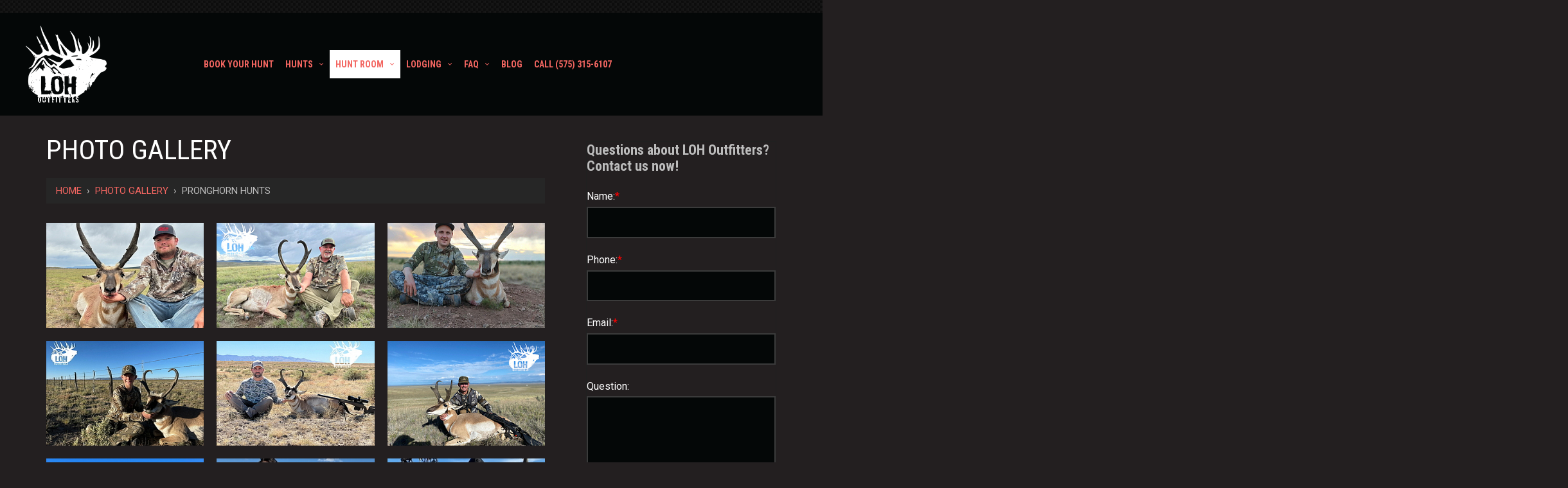

--- FILE ---
content_type: text/html; charset=UTF-8
request_url: https://www.lohoutfitters.com/photo-gallery/pronghorn-hunts
body_size: 28263
content:
<!DOCTYPE html>
<html>
<head>
<meta name="viewport" content="width=device-width, initial-scale=1.0, minimum-scale=1.0, maximum-scale=1.0, user-scalable=no" />
<title>Pronghorn Hunts | Photo Gallery</title>
<meta http-equiv="Content-Type" content="text/html; charset=UTF-8" />
<meta property="og:title" content="Pronghorn Hunts | Photo Gallery" />
<meta property="og:image" content="https://www.lohoutfitters.com/templates/FiBuilder/images/logo/meta-image.jpg" />
<meta property="disqus:shortname" content="ficms" />
<meta property="og:url" content="https://www.lohoutfitters.com/photo-gallery" />
<link rel="canonical" href="https://www.lohoutfitters.com/photo-gallery" />
<link href="https://www.lohoutfitters.com/templates/FiBuilder/css/icon.css" rel="stylesheet" type="text/css"/>
<link rel="shortcut icon" type="image/png" href="https://www.lohoutfitters.com/templates/FiBuilder/images/logo/favicon.png"/>
<link rel="stylesheet" type="text/css" href="https://www.lohoutfitters.com/min/static/css/jquery/stackedrows.css,static/css/jquery/skrollr.css,static/css/social_wall/social_wall.css?1551970848.1" />
<link rel="stylesheet" type="text/css" href="https://www.lohoutfitters.com/min/static/css/jquery/loading.css,static/css/jquery/tipsy.css,static/css/jquery/ajaxform.css,static/css/jquery/fctoggle.css,static/css/jquery/fancybox.css,static/css/jquery/spectrum.css,static/css/jquery/passy.css,static/css/jquery/validationEngine.css,static/css/jquery/intlTelInput.css,static/css/jquery/ui.css,static/css/jquery/ui.datepicker.css,static/css/photoswipe/photoswipe.css?1737897153.1" />
<link rel="stylesheet" type="text/css" href="https://www.lohoutfitters.com/min/static/css/fontawesome.css?1764091197.1" />
<link rel="stylesheet" type="text/css" href="https://www.lohoutfitters.com/min/templates/FiBuilder/css/custom.css?1749037926.1" />
<link rel="stylesheet" type="text/css" href="https://www.lohoutfitters.com/min/templates/FiBuilder/css/fonts.css,templates/FiBuilder/css/animations.css,templates/FiBuilder/css/style.css,templates/FiBuilder/css/themes.css?1740587117.1" />
<link rel="stylesheet" type="text/css" href="https://www.lohoutfitters.com/min/templates/FiBuilder/css/photo_gallery/photo_gallery.css?1679053408.1" />
<link rel="stylesheet" type="text/css" href="https://www.lohoutfitters.com/min/templates/FiBuilder/css/ecomm/ecomm.css?1695207121.1" />
<link rel="stylesheet" type="text/css" href="https://www.lohoutfitters.com/min/templates/FiBuilder/css/forms/forms.css?1533075864.1" />
<link rel="stylesheet" type="text/css" href="https://www.lohoutfitters.com/min/templates/FiBuilder/css/layout.css?1740989441.1" />
<script type="text/javascript" src="https://www.lohoutfitters.com/min/static/js/jquery/jquery.js"></script>

<script type="text/javascript" src="https://www.lohoutfitters.com/static/sitefiles/countdown.js?v=1.2"></script>
</head>
<body class="page_photo_gallery page_pronghorn_hunts layout-default_with_sidebar">


<style type="text/css">.show_only_once{display:block !important;}</style><div id="template" class="layout layout-default_with_sidebar" data-layout-id="4" data-page-id="38"><div id="ficc_header" class="layout_block  on_scroll_fixed"><div class="fixed_content"><div id="ficc_top" class="layout_block"><div id="columns_2" class="layout_block  style_columns_1"></div></div><div id="ficc_bottom" class="layout_block"><div id="columns" class="layout_block layout_block colums_position style_columns_3"><div id="column_1" class="layout_block layout_block"><div id="fibuilder_header_logo" class="layout_block"><p><a href="https://www.lohoutfitters.com/"><img src="https://www.lohoutfitters.com/static/sitefiles/images/loh-wt-logo.png" class="template_logo fr-fic  " alt="Logo"></a></p></div></div><div id="column_2" class="layout_block layout_block"><nav id="fibuilder_header_navigation" class="layout_block  theme_nav_dark style_nav_dropdown"><ul><li><a href="https://www.lohoutfitters.com/book-your-hunt"><span>Book Your Hunt</span></a></li><li class="multimenu"><a href="https://www.lohoutfitters.com/hunts"><span>Hunts</span></a><ul><li><a href="https://www.lohoutfitters.com/ecomm/hunts/elk-hunts"><span>Elk Hunts</span></a></li><li><a href="https://www.lohoutfitters.com/ecomm/product/cow-hunt"><span>Cow hunt</span></a></li><li><a href="https://www.lohoutfitters.com/ecomm/hunts/mule-deer-hunts"><span>Mule Deer Hunts</span></a></li><li><a href="https://www.lohoutfitters.com/ecomm/hunts/barbary-sheep"><span>Barbary Sheep</span></a></li><li><a href="https://www.lohoutfitters.com/ecomm/hunts/pronghorn-hunts"><span>Pronghorn Hunts</span></a></li><li><a href="https://www.lohoutfitters.com/ecomm/hunts/oryx-hunts"><span>Oryx Hunts</span></a></li><li><a href="https://www.lohoutfitters.com/ecomm/hunts/bighorn-sheep"><span>Bighorn Sheep</span></a></li><li><a href="https://www.lohoutfitters.com/ecomm/hunts/coues-deer"><span>Coues Deer</span></a></li></ul></li><li class="selected multimenu"><a href="https://www.lohoutfitters.com/Trophy-Room"><span>Hunt Room</span></a><ul><li><a href="https://www.lohoutfitters.com/photo-gallery/elk-hunts"><span>Elk</span></a></li><li><a href="https://www.lohoutfitters.com/photo-gallery/mule-deer"><span>Mule Deer</span></a></li><li><a href="https://www.lohoutfitters.com/photo-gallery/barbary-sheep-hunts"><span>Barbary Sheep</span></a></li><li class="selected"><a href="https://www.lohoutfitters.com/photo-gallery/pronghorn-hunts"><span>Pronghorn</span></a></li><li><a href="https://www.lohoutfitters.com/photo-gallery/oryx-hunts-ecoom"><span>Oryx</span></a></li><li><a href="https://www.lohoutfitters.com/photo-gallery/bighorn-sheep-hunts"><span>Bighorn Sheep</span></a></li><li><a href="https://www.lohoutfitters.com/photo-gallery/hunt-room/mountain-lion"><span>Mountain Lion</span></a></li></ul></li><li class="multimenu"><a href="https://www.lohoutfitters.com/lodging"><span>Lodging</span></a><ul><li><a href="https://www.lohoutfitters.com/lodging/magdalena"><span>Magdalena</span></a></li><li><a href="https://www.lohoutfitters.com/lodging/alto-house"><span>Alto Lodge</span></a></li></ul></li><li class="multimenu"><a href="https://www.lohoutfitters.com/faq"><span>Faq</span></a><ul><li><a href="https://www.lohoutfitters.com/faq/new-mexico-elk-hunting-units"><span>New Mexico Elk Hunting Units</span></a></li><li><a href="https://www.lohoutfitters.com/faq/references"><span>References</span></a></li><li><a href="https://www.lohoutfitters.com/hunting-gear"><span>Hunting Gear</span></a></li><li><a href="https://www.lohoutfitters.com/faq"><span>Have Questions</span></a></li><li><a href="https://www.lohoutfitters.com/faq/directions"><span>Directions</span></a></li></ul></li><li><a href="https://www.lohoutfitters.com/blog"><span>Blog</span></a></li><li><a href="tel:+15753156107" target="_blank"><span>Call (575) 315-6107</span></a></li></ul></nav></div><div id="column_3-1533793276" class="layout_block layout_block"></div></div></div></div></div><div id="fibuilder_responsive_bar" class="layout_block"><div class="fixed_content"><div id="fibuilder_responsive_bar_logo" class="layout_block"><p><a href="https://www.lohoutfitters.com/"><img src="https://www.lohoutfitters.com/static/sitefiles/images/loh-wt-logo.png" class="template_logo fr-fic  " alt="Logo"></a></p><section>
<h2><a class="button" href="tel:+15753156107">Call: (575) 315-6107&nbsp;</a>&nbsp;</h2></section></div><div id="fibuilder_responsive_bar_open" class="layout_block"><p><i class="fa fa-bars"></i></p></div><div id="fibuilder_responsive_bar_popup" class="layout_block  style_popup effect_unfold"><div id="fibuilder_responsive_bar_close" class="layout_block"><p><i class="fa fa-times"></i></p></div><nav id="fibuilder_responsive_bar_navigation" class="layout_block  style_nav_expandable_list"><ul><li><a href="https://www.lohoutfitters.com/book-your-hunt"><span>Book Your Hunt</span></a></li><li class="multimenu"><a href="https://www.lohoutfitters.com/hunts"><span>Hunts</span></a><ul><li><a href="https://www.lohoutfitters.com/ecomm/hunts/elk-hunts"><span>Elk Hunts</span></a></li><li><a href="https://www.lohoutfitters.com/ecomm/product/cow-hunt"><span>Cow hunt</span></a></li><li><a href="https://www.lohoutfitters.com/ecomm/hunts/mule-deer-hunts"><span>Mule Deer Hunts</span></a></li><li><a href="https://www.lohoutfitters.com/ecomm/hunts/barbary-sheep"><span>Barbary Sheep</span></a></li><li><a href="https://www.lohoutfitters.com/ecomm/hunts/pronghorn-hunts"><span>Pronghorn Hunts</span></a></li><li><a href="https://www.lohoutfitters.com/ecomm/hunts/oryx-hunts"><span>Oryx Hunts</span></a></li><li><a href="https://www.lohoutfitters.com/ecomm/hunts/bighorn-sheep"><span>Bighorn Sheep</span></a></li><li><a href="https://www.lohoutfitters.com/ecomm/hunts/coues-deer"><span>Coues Deer</span></a></li></ul></li><li class="selected multimenu"><a href="https://www.lohoutfitters.com/Trophy-Room"><span>Hunt Room</span></a><ul><li><a href="https://www.lohoutfitters.com/photo-gallery/elk-hunts"><span>Elk</span></a></li><li><a href="https://www.lohoutfitters.com/photo-gallery/mule-deer"><span>Mule Deer</span></a></li><li><a href="https://www.lohoutfitters.com/photo-gallery/barbary-sheep-hunts"><span>Barbary Sheep</span></a></li><li class="selected"><a href="https://www.lohoutfitters.com/photo-gallery/pronghorn-hunts"><span>Pronghorn</span></a></li><li><a href="https://www.lohoutfitters.com/photo-gallery/oryx-hunts-ecoom"><span>Oryx</span></a></li><li><a href="https://www.lohoutfitters.com/photo-gallery/bighorn-sheep-hunts"><span>Bighorn Sheep</span></a></li><li><a href="https://www.lohoutfitters.com/photo-gallery/hunt-room/mountain-lion"><span>Mountain Lion</span></a></li></ul></li><li class="multimenu"><a href="https://www.lohoutfitters.com/lodging"><span>Lodging</span></a><ul><li><a href="https://www.lohoutfitters.com/lodging/magdalena"><span>Magdalena</span></a></li><li><a href="https://www.lohoutfitters.com/lodging/alto-house"><span>Alto Lodge</span></a></li></ul></li><li class="multimenu"><a href="https://www.lohoutfitters.com/faq"><span>Faq</span></a><ul><li><a href="https://www.lohoutfitters.com/faq/new-mexico-elk-hunting-units"><span>New Mexico Elk Hunting Units</span></a></li><li><a href="https://www.lohoutfitters.com/faq/references"><span>References</span></a></li><li><a href="https://www.lohoutfitters.com/hunting-gear"><span>Hunting Gear</span></a></li><li><a href="https://www.lohoutfitters.com/faq"><span>Have Questions</span></a></li><li><a href="https://www.lohoutfitters.com/faq/directions"><span>Directions</span></a></li></ul></li><li><a href="https://www.lohoutfitters.com/blog"><span>Blog</span></a></li><li><a href="tel:+15753156107" target="_blank"><span>Call (575) 315-6107</span></a></li></ul></nav><div id="fi_responsive_bar_cart" class="layout_block"><p><a href="https://www.lohoutfitters.com/ecomm/cart" class="ecomm_my_cart_link"><span>My Cart</span>&nbsp;<span class="fa fa-shopping-cart ecomm_cart_icon"><sup>0</sup></span></a> &nbsp;| &nbsp;<a href="https://www.lohoutfitters.com/users/register"><i class="fa fa-user"></i>&nbsp; Register</a>&nbsp; | &nbsp;<a href="https://www.lohoutfitters.com/users/login"><i class="fa fa-sign-in"></i>&nbsp; Login</a></p></div></div></div></div><div id="responsive_search_bar" class="layout_block"><div class="fixed_content"></div></div><div id="fibuilder_inner_about_banner" class="layout_block  style_full_content"><div class="fixed_content"> </p><figcaption>
<h3></h3></figcaption></div></div><div id="columns-1533631804757" class="layout_block layout_block style_columns_2"><div class="fixed_content"><div id="content-bar" class="layout_block layout_block"><main id="fibuilder_content_inner-1533631804807" class="layout_block main_content">

<div class="page page_photo_gallery">


<h1>Photo Gallery</h1><div class="breadcrumb"><p><a href="https://www.lohoutfitters.com/">Home</a><span class="slug">&nbsp; &rsaquo; &nbsp;</span><a href="https://www.lohoutfitters.com/photo-gallery">Photo Gallery</a><span class="slug">&nbsp; &rsaquo; &nbsp;</span>Pronghorn Hunts</p></div></div>


<div class="photo_gallery_outer gallery-row-3 photo_gallery_pronghorn_hunts">
	

<div class="clear"></div>

<div class='photo_gallery_pic gallery-col-3 '>

	     <div class="gallery_outer">
         <div class="gallery_rel">
	<div class="photo_gallery_img">
		<a href="https://www.lohoutfitters.com/photo-gallery/view/408"
			class="fancybox">
		<img src="https://www.lohoutfitters.com/static/sitefiles/photogallery/32A2F919-B26D-4933-882A-602C189226B72_thumb.JPG"
			title="32A2F919-B26D-4933-882A-602C189226B72" style=""
			border="0" />
		</a>
	</div>
	 </div>
         </div>
</div>
<div class='photo_gallery_pic gallery-col-3 '>

	     <div class="gallery_outer">
         <div class="gallery_rel">
	<div class="photo_gallery_img">
		<a href="https://www.lohoutfitters.com/photo-gallery/view/407"
			class="fancybox">
		<img src="https://www.lohoutfitters.com/static/sitefiles/photogallery/D8EA82CD-BE30-4988-95DB-69A781A87F50_thumb.JPG"
			title="D8EA82CD-BE30-4988-95DB-69A781A87F50" style=""
			border="0" />
		</a>
	</div>
	 </div>
         </div>
</div>
<div class='photo_gallery_pic gallery-col-3 lcol'>

	     <div class="gallery_outer">
         <div class="gallery_rel">
	<div class="photo_gallery_img">
		<a href="https://www.lohoutfitters.com/photo-gallery/view/406"
			class="fancybox">
		<img src="https://www.lohoutfitters.com/static/sitefiles/photogallery/B25D7353-C0BC-4003-B968-BFA1C458C34E_thumb.JPG"
			title="B25D7353-C0BC-4003-B968-BFA1C458C34E" style=""
			border="0" />
		</a>
	</div>
	 </div>
         </div>
</div>
<div class="clear gallery-clear"></div><div class='photo_gallery_pic gallery-col-3 '>

	     <div class="gallery_outer">
         <div class="gallery_rel">
	<div class="photo_gallery_img">
		<a href="https://www.lohoutfitters.com/photo-gallery/view/405"
			class="fancybox">
		<img src="https://www.lohoutfitters.com/static/sitefiles/photogallery/25DAC5E0-13DD-4A87-AE34-30DA41AA3FDB_thumb.JPG"
			title="25DAC5E0-13DD-4A87-AE34-30DA41AA3FDB" style=""
			border="0" />
		</a>
	</div>
	 </div>
         </div>
</div>
<div class='photo_gallery_pic gallery-col-3 '>

	     <div class="gallery_outer">
         <div class="gallery_rel">
	<div class="photo_gallery_img">
		<a href="https://www.lohoutfitters.com/photo-gallery/view/404"
			class="fancybox">
		<img src="https://www.lohoutfitters.com/static/sitefiles/photogallery/B238D8C6-74F3-4732-8542-D93156D2167F2_thumb.JPG"
			title="B238D8C6-74F3-4732-8542-D93156D2167F2" style=""
			border="0" />
		</a>
	</div>
	 </div>
         </div>
</div>
<div class='photo_gallery_pic gallery-col-3 lcol'>

	     <div class="gallery_outer">
         <div class="gallery_rel">
	<div class="photo_gallery_img">
		<a href="https://www.lohoutfitters.com/photo-gallery/view/403"
			class="fancybox">
		<img src="https://www.lohoutfitters.com/static/sitefiles/photogallery/850A2B63-A172-4D6C-A48A-BB47BCB53458_thumb.JPG"
			title="850A2B63-A172-4D6C-A48A-BB47BCB53458" style=""
			border="0" />
		</a>
	</div>
	 </div>
         </div>
</div>
<div class="clear gallery-clear"></div><div class='photo_gallery_pic gallery-col-3 '>

	     <div class="gallery_outer">
         <div class="gallery_rel">
	<div class="photo_gallery_img">
		<a href="https://www.lohoutfitters.com/photo-gallery/view/373"
			class="fancybox">
		<img src="https://www.lohoutfitters.com/static/sitefiles/photogallery/IMG_0154_thumb.jpg"
			title="IMG_0154" style=""
			border="0" />
		</a>
	</div>
	 </div>
         </div>
</div>
<div class='photo_gallery_pic gallery-col-3 '>

	     <div class="gallery_outer">
         <div class="gallery_rel">
	<div class="photo_gallery_img">
		<a href="https://www.lohoutfitters.com/photo-gallery/view/370"
			class="fancybox">
		<img src="https://www.lohoutfitters.com/static/sitefiles/photogallery/IMG_0152_thumb.jpg"
			title="IMG_0152" style=""
			border="0" />
		</a>
	</div>
	 </div>
         </div>
</div>
<div class='photo_gallery_pic gallery-col-3 lcol'>

	     <div class="gallery_outer">
         <div class="gallery_rel">
	<div class="photo_gallery_img">
		<a href="https://www.lohoutfitters.com/photo-gallery/view/364"
			class="fancybox">
		<img src="https://www.lohoutfitters.com/static/sitefiles/photogallery/IMG_4354_thumb.jpg"
			title="IMG_4354" style=""
			border="0" />
		</a>
	</div>
	 </div>
         </div>
</div>
<div class="clear gallery-clear"></div><div class='photo_gallery_pic gallery-col-3 '>

	     <div class="gallery_outer">
         <div class="gallery_rel">
	<div class="photo_gallery_img">
		<a href="https://www.lohoutfitters.com/photo-gallery/view/356"
			class="fancybox">
		<img src="https://www.lohoutfitters.com/static/sitefiles/photogallery/CashsAntelope_thumb.jpg"
			title="CashsAntelope" style=""
			border="0" />
		</a>
	</div>
	 </div>
         </div>
</div>
<div class='photo_gallery_pic gallery-col-3 '>

	     <div class="gallery_outer">
         <div class="gallery_rel">
	<div class="photo_gallery_img">
		<a href="https://www.lohoutfitters.com/photo-gallery/view/355"
			class="fancybox">
		<img src="https://www.lohoutfitters.com/static/sitefiles/photogallery/CashJerry_thumb.jpg"
			title="CashJerry" style=""
			border="0" />
		</a>
	</div>
	 </div>
         </div>
</div>
<div class='photo_gallery_pic gallery-col-3 lcol'>

	     <div class="gallery_outer">
         <div class="gallery_rel">
	<div class="photo_gallery_img">
		<a href="https://www.lohoutfitters.com/photo-gallery/view/138"
			class="fancybox">
		<img src="https://www.lohoutfitters.com/static/sitefiles/photogallery/1-Cole-winther-scaled_thumb.jpg"
			title="     " style=""
			border="0" />
		</a>
	</div>
	 </div>
         </div>
</div>
<div class="clear gallery-clear"></div>
<div class="clear"></div>

<div class="photo_gallery_pagination">
<div class="paging"><div class="cur"><a class="paging_link" href="https://www.lohoutfitters.com/photo-gallery/pronghorn-hunts">1</a></div><div class="num"><a class="paging_link " href="https://www.lohoutfitters.com/photo-gallery/pronghorn-hunts/pagination/12">2</a></div><div class="next"><a class="paging_link " href="https://www.lohoutfitters.com/photo-gallery/pronghorn-hunts/pagination/12">&gt;</a></div></div></div>
</div>
</main></div><div id="side-bar" class="layout_block layout_block"><div id="fibuilder_subpage_sidebar" class="layout_block"><div id="sidebar_contact" class="layout_block freeflow_sidecontact"><div class="forms_outer ">
		

<div class='forms selected'>

	
	<a name="forms2"></a>

	<form action="https://www.lohoutfitters.com/photo-gallery/pronghorn-hunts#forms2" method="post" accept-charset="utf-8" class="form" enctype="multipart/form-data"><div style="display:none">
<input type="hidden" name="csrf_ficms_token" value="ca2f6afd9cd6339677d00ecf9a59e128" />
</div>	<input type="hidden" name="form_id" value="2" />
	<fieldset>
		<legend><span>Questions about LOH Outfitters? Contact us now!</span></legend>
	
<div class="field form_field_13 " " ><label class="field_title">Name:<span class="red">*</span></label><div class="field_content"><input type="text" name="form_field_13" class="validate[required] " value="" /></div></div><div class="field form_field_16 " " ><label class="field_title">Phone:<span class="red">*</span></label><div class="field_content"><input type="text" name="form_field_16" class="validate[required] validate[custom[phone]] " value="" /></div></div><div class="field form_field_14 " " ><label class="field_title">Email:<span class="red">*</span></label><div class="field_content"><input type="text" name="form_field_14" class="validate[required] validate[custom[email]] " value="" /></div></div><div class="field form_field_15 " " ><label class="field_title">Question:</label><div class="field_content"><textarea name="form_field_15" ></textarea></div></div><div class="field"><div class="field_content"><script src="https://www.google.com/recaptcha/api.js" async defer></script><div class="g-recaptcha" data-sitekey="6LchLEIUAAAAAHlWjZ9PZPRTsj6lD8JnVsRqU1hk" data-theme="light" style="min-width:300px;"></div></div></div>
	</fieldset>
	<p class="buttons"> 
			<input type="submit" name="submit_form"
			value="Submit"
			class="button b" />
	
	
	
	</p>
	<input type="hidden" name="forms_page_num" value="0" />
	</form></div>



<script>
$(document).ready(function(){
    $('.phone_number_get').attr('maxlength', 12);
    $('.phone_number_get').attr('type', 'tel');

    $('.phone_number_get').on('input', function(e){
        var val = $(this).val();
        var input = val.replace(/\D/g, ''); 
        var formatted = '';
        if(input.length > 0){
            formatted = input.replace(/^(\d{0,3})(\d{0,3})(\d{0,4})$/, function(_, p1, p2, p3) {
                return [p1, p2, p3].filter(Boolean).join('-');
            });
        }
        $(this).val(formatted);
    });

    $('.phone_number_get').on('keydown', function(e){
        if(e.key === 'Backspace'){
            e.preventDefault();
            var val = $(this).val();
            var input = val.replace(/\D/g, '');
            var newValue = input.substring(0, input.length - 1);
            var formatted = '';
            if(newValue.length > 0){
                formatted = newValue.replace(/^(\d{0,3})(\d{0,3})(\d{0,4})$/, function(_, p1, p2, p3) {
                    return [p1, p2, p3].filter(Boolean).join('-');
                });
            }
            $(this).val(formatted);
        }
    });
});
</script></div></div></div></div></div></div><div id="ficc_instagram" class="layout_block  style_full_content"><div class="fixed_content"><h4>Follow LOHOutfitters on instagram</h4>
<h3>@LOHOutfitters</h3>
<p><!-- LightWidget WIDGET --><script src="https://cdn.lightwidget.com/widgets/lightwidget.js"></script><iframe src="https://cdn.lightwidget.com/widgets/4606fe929a995b778fa7047830f0e0e0.html" scrolling="no" allowtransparency="true" class="lightwidget-widget" style="width:100%;border:0;overflow:hidden;"></iframe></p></div></div><div id="fibuilder_footer" class="layout_block"><div class="fixed_content"><div id="fibuilder_footer_top" class="layout_block"><div id="footer" class="layout_block layout_block style_columns_5"><p style="text-align: center;">LOH Outfitters is an equal opportunity provider and operates under special use permit with the Cibola, Lincoln, and Gila National Forests.</p>
<p style="text-align: center;"></p>
<p style="text-align: center;"><br></p><div id="column_1-1533631653282" class="layout_block layout_block"><div id="fibuilder_footer_about_us" class="layout_block"><img src="https://www.lohoutfitters.com/static/sitefiles/images/loh-wt-logo.png" alt="Logo" class="template_logo fr-fic  "></div><div id="copy_content" class="layout_block"><div id="fibuilder_footer_copyright" class="layout_block">
<p>© 2024 LOH Outfitters. <span>All Rights Reserved</span></p></div><div id="fibuilder_footer_siteby" class="layout_block"><p>Website by<a href="http://www.baschsolutions.com/" target="_blank"><img src="https://www.lohoutfitters.com/static/sitefiles/images/basch_logo_1.png" alt="optuno" class="fr-fic  "></a></p>
<p></p>
<p><br></p></div></div></div><div id="column_2-1533631653335" class="layout_block layout_block"><div id="fibuilder_footer_quick_links" class="layout_block"><ul><li><a href="https://www.lohoutfitters.com/hunts"><span>Hunts</span></a></li><li><a href="https://www.lohoutfitters.com/Trophy-Room"><span>Hunt Room</span></a></li><li><a href="https://www.lohoutfitters.com/lodging"><span>Lodging</span></a></li><li><a href="https://www.lohoutfitters.com/faq"><span>Faq</span></a></li><li><a href="https://www.lohoutfitters.com/blog"><span>Blog</span></a></li><li><a href="https://www.lohoutfitters.com/contact-us"><span>Contact Us</span></a></li></ul></div></div><div id="column_3-1533897345" class="layout_block layout_block"><div id="fibuilder_quick_links_right" class="layout_block"><h4>Support</h4>
<p></p><ul><li><a href="https://www.lohoutfitters.com/privacy-policy"><span>Privacy Policy</span></a></li><li><a href="https://www.lohoutfitters.com/terms-of-use"><span>Terms of Service</span></a></li><li><a href="https://www.lohoutfitters.com/non-discrimination-policy"><span>Non-Discrimination Policy</span></a></li></ul></div></div><div id="column_4" class="layout_block layout_block"><div id="fibuilder_social" class="layout_block"><h4>Connect</h4><section><span></span>
<ul>
<li><a href="https://www.facebook.com/LOHOutfitters" target="_blank"><i class="fa fa-fw fa-facebook"></i> Facebook</a></li>
<li></li>
<li></li>
<li><a href="https://www.youtube.com/@lohoutfitters1533" target="_blank"><i class="fa fa-fw fa-youtube-play"></i> Youtube</a></li>
<li></li>
<li></li>
<li></li>
<li><a href="https://www.instagram.com/lohoutfitters" target="_blank"><i class="fa fa-fw fa-instagram"></i> Instagram</a></li>
<li></li>
<li></li></ul></section></div></div><div id="column_5" class="layout_block layout_block"><div id="fibuilder_quick_links_right-1533897412" class="layout_block"><h4>About Us</h4>
<p></p><ul><li><a href="https://www.lohoutfitters.com/book-your-hunt"><span>Book Your Hunt</span></a></li></ul></div></div></div><div id="fi_responsive_footer_copy_right" class="layout_block  style_columns_2"><div id="fibuilder_responsive_footer_copyright" class="layout_block">
<p>© 2024 LOH Outfitters. <span>All Rights Reserved</span></p></div><div id="fibuilder_responsive_footer_siteby" class="layout_block"><p>Website by<a href="http://www.baschsolutions.com/" target="_blank"><img src="https://www.lohoutfitters.com/static/sitefiles/images/basch_logo.png" alt="optuno" class="fr-fic  "></a></p>
<p></p>
<p></p>
<p></p>
<p>LOH Outfitters is an equal opportunity provider and operates under special use permit with the Cibola, Lincoln, Gila National Forests</p></div></div></div></div></div><div id="scroll_to_top" class="layout_block  on_scroll_show"><div class="fixed_content"><p><span class="fa fa-angle-up"></span></p></div></div></div><!-- Required for Facebook comments -->
<div id="fb-root"></div>

<script type="text/javascript" src="https://www.lohoutfitters.com/min/static/js/jquery/stackedrows.js,static/js/jquery/skrollr.js,static/js/jquery/masonry.js,static/js/social_wall/social_wall.js?1608040023.1"></script>
<script type="text/javascript" src="https://www.lohoutfitters.com/min/static/js/jquery/fi.js,static/js/jquery/loading.js,static/js/jquery/tipsy.js,static/js/jquery/ajaxlinks.js,static/js/jquery/ajaxform.js,static/js/jquery/cookie.js,static/js/jquery/fctoggle.js,static/js/jquery/fancybox.js,static/js/jquery/spectrum.js,static/js/jquery/passy.js,static/js/jquery/validationEngine.js,static/js/jquery/intlTelInput.js,static/js/photoswipe/photoswipe.umd.min.js,static/js/photoswipe/photoswipe-lightbox.umd.min.js?1761840740.1"></script>
<script type="text/javascript" src="https://www.lohoutfitters.com/min/static/js/languages/jquery/validationEngine/en.js,static/js/jquery/ui.js,static/js/jquery/ui.datepicker.js,static/js/jquery/ui.widget.js,static/js/jquery/ui.tabs.js?1742973875.1"></script>
<script type="text/javascript" src="https://www.lohoutfitters.com/min/static/js/ecomm/ecomm.js?1742373061.1"></script>
<script type="text/javascript" src="https://staticw2.yotpo.com/ZIRMReGOD0KRWSRN0H5jpYIrzTUyGptJMsU8lk2h/widget.js"></script>
<script type="text/javascript" src="https://www.lohoutfitters.com/min/static/js/forms/forms.js?1742372938.1"></script>
<script type="text/javascript" src="https://www.lohoutfitters.com/min/templates/FiBuilder/js/custom.js?1749037926.1"></script>
<script type="text/javascript" src="https://www.lohoutfitters.com/min/templates/FiBuilder/js/modernizr.js,templates/FiBuilder/js/style.js?1533341382.1"></script>
<script type="text/javascript" src="https://www.lohoutfitters.com/min/templates/FiBuilder/js/layout.js?1481992084.1"></script>

<script type="text/javascript">
	var event_date = '2019/11/01 09:00:00';		
	$(document).ready(function(){
		
		$('#remaining_time_new').countdown(event_date, function(event) {
		
        $(this).html(event.strftime('<span class="days_free">%D<small>D</small></span><span class="hrs">%H<small>H</small></span><span class="mins">%M<small>M</small></span>'));
      });
	});	
</script>

</body>
</html>


--- FILE ---
content_type: text/html; charset=utf-8
request_url: https://www.google.com/recaptcha/api2/anchor?ar=1&k=6LchLEIUAAAAAHlWjZ9PZPRTsj6lD8JnVsRqU1hk&co=aHR0cHM6Ly93d3cubG9ob3V0Zml0dGVycy5jb206NDQz&hl=en&v=PoyoqOPhxBO7pBk68S4YbpHZ&theme=light&size=normal&anchor-ms=20000&execute-ms=30000&cb=ui1jgi4q1p7u
body_size: 49566
content:
<!DOCTYPE HTML><html dir="ltr" lang="en"><head><meta http-equiv="Content-Type" content="text/html; charset=UTF-8">
<meta http-equiv="X-UA-Compatible" content="IE=edge">
<title>reCAPTCHA</title>
<style type="text/css">
/* cyrillic-ext */
@font-face {
  font-family: 'Roboto';
  font-style: normal;
  font-weight: 400;
  font-stretch: 100%;
  src: url(//fonts.gstatic.com/s/roboto/v48/KFO7CnqEu92Fr1ME7kSn66aGLdTylUAMa3GUBHMdazTgWw.woff2) format('woff2');
  unicode-range: U+0460-052F, U+1C80-1C8A, U+20B4, U+2DE0-2DFF, U+A640-A69F, U+FE2E-FE2F;
}
/* cyrillic */
@font-face {
  font-family: 'Roboto';
  font-style: normal;
  font-weight: 400;
  font-stretch: 100%;
  src: url(//fonts.gstatic.com/s/roboto/v48/KFO7CnqEu92Fr1ME7kSn66aGLdTylUAMa3iUBHMdazTgWw.woff2) format('woff2');
  unicode-range: U+0301, U+0400-045F, U+0490-0491, U+04B0-04B1, U+2116;
}
/* greek-ext */
@font-face {
  font-family: 'Roboto';
  font-style: normal;
  font-weight: 400;
  font-stretch: 100%;
  src: url(//fonts.gstatic.com/s/roboto/v48/KFO7CnqEu92Fr1ME7kSn66aGLdTylUAMa3CUBHMdazTgWw.woff2) format('woff2');
  unicode-range: U+1F00-1FFF;
}
/* greek */
@font-face {
  font-family: 'Roboto';
  font-style: normal;
  font-weight: 400;
  font-stretch: 100%;
  src: url(//fonts.gstatic.com/s/roboto/v48/KFO7CnqEu92Fr1ME7kSn66aGLdTylUAMa3-UBHMdazTgWw.woff2) format('woff2');
  unicode-range: U+0370-0377, U+037A-037F, U+0384-038A, U+038C, U+038E-03A1, U+03A3-03FF;
}
/* math */
@font-face {
  font-family: 'Roboto';
  font-style: normal;
  font-weight: 400;
  font-stretch: 100%;
  src: url(//fonts.gstatic.com/s/roboto/v48/KFO7CnqEu92Fr1ME7kSn66aGLdTylUAMawCUBHMdazTgWw.woff2) format('woff2');
  unicode-range: U+0302-0303, U+0305, U+0307-0308, U+0310, U+0312, U+0315, U+031A, U+0326-0327, U+032C, U+032F-0330, U+0332-0333, U+0338, U+033A, U+0346, U+034D, U+0391-03A1, U+03A3-03A9, U+03B1-03C9, U+03D1, U+03D5-03D6, U+03F0-03F1, U+03F4-03F5, U+2016-2017, U+2034-2038, U+203C, U+2040, U+2043, U+2047, U+2050, U+2057, U+205F, U+2070-2071, U+2074-208E, U+2090-209C, U+20D0-20DC, U+20E1, U+20E5-20EF, U+2100-2112, U+2114-2115, U+2117-2121, U+2123-214F, U+2190, U+2192, U+2194-21AE, U+21B0-21E5, U+21F1-21F2, U+21F4-2211, U+2213-2214, U+2216-22FF, U+2308-230B, U+2310, U+2319, U+231C-2321, U+2336-237A, U+237C, U+2395, U+239B-23B7, U+23D0, U+23DC-23E1, U+2474-2475, U+25AF, U+25B3, U+25B7, U+25BD, U+25C1, U+25CA, U+25CC, U+25FB, U+266D-266F, U+27C0-27FF, U+2900-2AFF, U+2B0E-2B11, U+2B30-2B4C, U+2BFE, U+3030, U+FF5B, U+FF5D, U+1D400-1D7FF, U+1EE00-1EEFF;
}
/* symbols */
@font-face {
  font-family: 'Roboto';
  font-style: normal;
  font-weight: 400;
  font-stretch: 100%;
  src: url(//fonts.gstatic.com/s/roboto/v48/KFO7CnqEu92Fr1ME7kSn66aGLdTylUAMaxKUBHMdazTgWw.woff2) format('woff2');
  unicode-range: U+0001-000C, U+000E-001F, U+007F-009F, U+20DD-20E0, U+20E2-20E4, U+2150-218F, U+2190, U+2192, U+2194-2199, U+21AF, U+21E6-21F0, U+21F3, U+2218-2219, U+2299, U+22C4-22C6, U+2300-243F, U+2440-244A, U+2460-24FF, U+25A0-27BF, U+2800-28FF, U+2921-2922, U+2981, U+29BF, U+29EB, U+2B00-2BFF, U+4DC0-4DFF, U+FFF9-FFFB, U+10140-1018E, U+10190-1019C, U+101A0, U+101D0-101FD, U+102E0-102FB, U+10E60-10E7E, U+1D2C0-1D2D3, U+1D2E0-1D37F, U+1F000-1F0FF, U+1F100-1F1AD, U+1F1E6-1F1FF, U+1F30D-1F30F, U+1F315, U+1F31C, U+1F31E, U+1F320-1F32C, U+1F336, U+1F378, U+1F37D, U+1F382, U+1F393-1F39F, U+1F3A7-1F3A8, U+1F3AC-1F3AF, U+1F3C2, U+1F3C4-1F3C6, U+1F3CA-1F3CE, U+1F3D4-1F3E0, U+1F3ED, U+1F3F1-1F3F3, U+1F3F5-1F3F7, U+1F408, U+1F415, U+1F41F, U+1F426, U+1F43F, U+1F441-1F442, U+1F444, U+1F446-1F449, U+1F44C-1F44E, U+1F453, U+1F46A, U+1F47D, U+1F4A3, U+1F4B0, U+1F4B3, U+1F4B9, U+1F4BB, U+1F4BF, U+1F4C8-1F4CB, U+1F4D6, U+1F4DA, U+1F4DF, U+1F4E3-1F4E6, U+1F4EA-1F4ED, U+1F4F7, U+1F4F9-1F4FB, U+1F4FD-1F4FE, U+1F503, U+1F507-1F50B, U+1F50D, U+1F512-1F513, U+1F53E-1F54A, U+1F54F-1F5FA, U+1F610, U+1F650-1F67F, U+1F687, U+1F68D, U+1F691, U+1F694, U+1F698, U+1F6AD, U+1F6B2, U+1F6B9-1F6BA, U+1F6BC, U+1F6C6-1F6CF, U+1F6D3-1F6D7, U+1F6E0-1F6EA, U+1F6F0-1F6F3, U+1F6F7-1F6FC, U+1F700-1F7FF, U+1F800-1F80B, U+1F810-1F847, U+1F850-1F859, U+1F860-1F887, U+1F890-1F8AD, U+1F8B0-1F8BB, U+1F8C0-1F8C1, U+1F900-1F90B, U+1F93B, U+1F946, U+1F984, U+1F996, U+1F9E9, U+1FA00-1FA6F, U+1FA70-1FA7C, U+1FA80-1FA89, U+1FA8F-1FAC6, U+1FACE-1FADC, U+1FADF-1FAE9, U+1FAF0-1FAF8, U+1FB00-1FBFF;
}
/* vietnamese */
@font-face {
  font-family: 'Roboto';
  font-style: normal;
  font-weight: 400;
  font-stretch: 100%;
  src: url(//fonts.gstatic.com/s/roboto/v48/KFO7CnqEu92Fr1ME7kSn66aGLdTylUAMa3OUBHMdazTgWw.woff2) format('woff2');
  unicode-range: U+0102-0103, U+0110-0111, U+0128-0129, U+0168-0169, U+01A0-01A1, U+01AF-01B0, U+0300-0301, U+0303-0304, U+0308-0309, U+0323, U+0329, U+1EA0-1EF9, U+20AB;
}
/* latin-ext */
@font-face {
  font-family: 'Roboto';
  font-style: normal;
  font-weight: 400;
  font-stretch: 100%;
  src: url(//fonts.gstatic.com/s/roboto/v48/KFO7CnqEu92Fr1ME7kSn66aGLdTylUAMa3KUBHMdazTgWw.woff2) format('woff2');
  unicode-range: U+0100-02BA, U+02BD-02C5, U+02C7-02CC, U+02CE-02D7, U+02DD-02FF, U+0304, U+0308, U+0329, U+1D00-1DBF, U+1E00-1E9F, U+1EF2-1EFF, U+2020, U+20A0-20AB, U+20AD-20C0, U+2113, U+2C60-2C7F, U+A720-A7FF;
}
/* latin */
@font-face {
  font-family: 'Roboto';
  font-style: normal;
  font-weight: 400;
  font-stretch: 100%;
  src: url(//fonts.gstatic.com/s/roboto/v48/KFO7CnqEu92Fr1ME7kSn66aGLdTylUAMa3yUBHMdazQ.woff2) format('woff2');
  unicode-range: U+0000-00FF, U+0131, U+0152-0153, U+02BB-02BC, U+02C6, U+02DA, U+02DC, U+0304, U+0308, U+0329, U+2000-206F, U+20AC, U+2122, U+2191, U+2193, U+2212, U+2215, U+FEFF, U+FFFD;
}
/* cyrillic-ext */
@font-face {
  font-family: 'Roboto';
  font-style: normal;
  font-weight: 500;
  font-stretch: 100%;
  src: url(//fonts.gstatic.com/s/roboto/v48/KFO7CnqEu92Fr1ME7kSn66aGLdTylUAMa3GUBHMdazTgWw.woff2) format('woff2');
  unicode-range: U+0460-052F, U+1C80-1C8A, U+20B4, U+2DE0-2DFF, U+A640-A69F, U+FE2E-FE2F;
}
/* cyrillic */
@font-face {
  font-family: 'Roboto';
  font-style: normal;
  font-weight: 500;
  font-stretch: 100%;
  src: url(//fonts.gstatic.com/s/roboto/v48/KFO7CnqEu92Fr1ME7kSn66aGLdTylUAMa3iUBHMdazTgWw.woff2) format('woff2');
  unicode-range: U+0301, U+0400-045F, U+0490-0491, U+04B0-04B1, U+2116;
}
/* greek-ext */
@font-face {
  font-family: 'Roboto';
  font-style: normal;
  font-weight: 500;
  font-stretch: 100%;
  src: url(//fonts.gstatic.com/s/roboto/v48/KFO7CnqEu92Fr1ME7kSn66aGLdTylUAMa3CUBHMdazTgWw.woff2) format('woff2');
  unicode-range: U+1F00-1FFF;
}
/* greek */
@font-face {
  font-family: 'Roboto';
  font-style: normal;
  font-weight: 500;
  font-stretch: 100%;
  src: url(//fonts.gstatic.com/s/roboto/v48/KFO7CnqEu92Fr1ME7kSn66aGLdTylUAMa3-UBHMdazTgWw.woff2) format('woff2');
  unicode-range: U+0370-0377, U+037A-037F, U+0384-038A, U+038C, U+038E-03A1, U+03A3-03FF;
}
/* math */
@font-face {
  font-family: 'Roboto';
  font-style: normal;
  font-weight: 500;
  font-stretch: 100%;
  src: url(//fonts.gstatic.com/s/roboto/v48/KFO7CnqEu92Fr1ME7kSn66aGLdTylUAMawCUBHMdazTgWw.woff2) format('woff2');
  unicode-range: U+0302-0303, U+0305, U+0307-0308, U+0310, U+0312, U+0315, U+031A, U+0326-0327, U+032C, U+032F-0330, U+0332-0333, U+0338, U+033A, U+0346, U+034D, U+0391-03A1, U+03A3-03A9, U+03B1-03C9, U+03D1, U+03D5-03D6, U+03F0-03F1, U+03F4-03F5, U+2016-2017, U+2034-2038, U+203C, U+2040, U+2043, U+2047, U+2050, U+2057, U+205F, U+2070-2071, U+2074-208E, U+2090-209C, U+20D0-20DC, U+20E1, U+20E5-20EF, U+2100-2112, U+2114-2115, U+2117-2121, U+2123-214F, U+2190, U+2192, U+2194-21AE, U+21B0-21E5, U+21F1-21F2, U+21F4-2211, U+2213-2214, U+2216-22FF, U+2308-230B, U+2310, U+2319, U+231C-2321, U+2336-237A, U+237C, U+2395, U+239B-23B7, U+23D0, U+23DC-23E1, U+2474-2475, U+25AF, U+25B3, U+25B7, U+25BD, U+25C1, U+25CA, U+25CC, U+25FB, U+266D-266F, U+27C0-27FF, U+2900-2AFF, U+2B0E-2B11, U+2B30-2B4C, U+2BFE, U+3030, U+FF5B, U+FF5D, U+1D400-1D7FF, U+1EE00-1EEFF;
}
/* symbols */
@font-face {
  font-family: 'Roboto';
  font-style: normal;
  font-weight: 500;
  font-stretch: 100%;
  src: url(//fonts.gstatic.com/s/roboto/v48/KFO7CnqEu92Fr1ME7kSn66aGLdTylUAMaxKUBHMdazTgWw.woff2) format('woff2');
  unicode-range: U+0001-000C, U+000E-001F, U+007F-009F, U+20DD-20E0, U+20E2-20E4, U+2150-218F, U+2190, U+2192, U+2194-2199, U+21AF, U+21E6-21F0, U+21F3, U+2218-2219, U+2299, U+22C4-22C6, U+2300-243F, U+2440-244A, U+2460-24FF, U+25A0-27BF, U+2800-28FF, U+2921-2922, U+2981, U+29BF, U+29EB, U+2B00-2BFF, U+4DC0-4DFF, U+FFF9-FFFB, U+10140-1018E, U+10190-1019C, U+101A0, U+101D0-101FD, U+102E0-102FB, U+10E60-10E7E, U+1D2C0-1D2D3, U+1D2E0-1D37F, U+1F000-1F0FF, U+1F100-1F1AD, U+1F1E6-1F1FF, U+1F30D-1F30F, U+1F315, U+1F31C, U+1F31E, U+1F320-1F32C, U+1F336, U+1F378, U+1F37D, U+1F382, U+1F393-1F39F, U+1F3A7-1F3A8, U+1F3AC-1F3AF, U+1F3C2, U+1F3C4-1F3C6, U+1F3CA-1F3CE, U+1F3D4-1F3E0, U+1F3ED, U+1F3F1-1F3F3, U+1F3F5-1F3F7, U+1F408, U+1F415, U+1F41F, U+1F426, U+1F43F, U+1F441-1F442, U+1F444, U+1F446-1F449, U+1F44C-1F44E, U+1F453, U+1F46A, U+1F47D, U+1F4A3, U+1F4B0, U+1F4B3, U+1F4B9, U+1F4BB, U+1F4BF, U+1F4C8-1F4CB, U+1F4D6, U+1F4DA, U+1F4DF, U+1F4E3-1F4E6, U+1F4EA-1F4ED, U+1F4F7, U+1F4F9-1F4FB, U+1F4FD-1F4FE, U+1F503, U+1F507-1F50B, U+1F50D, U+1F512-1F513, U+1F53E-1F54A, U+1F54F-1F5FA, U+1F610, U+1F650-1F67F, U+1F687, U+1F68D, U+1F691, U+1F694, U+1F698, U+1F6AD, U+1F6B2, U+1F6B9-1F6BA, U+1F6BC, U+1F6C6-1F6CF, U+1F6D3-1F6D7, U+1F6E0-1F6EA, U+1F6F0-1F6F3, U+1F6F7-1F6FC, U+1F700-1F7FF, U+1F800-1F80B, U+1F810-1F847, U+1F850-1F859, U+1F860-1F887, U+1F890-1F8AD, U+1F8B0-1F8BB, U+1F8C0-1F8C1, U+1F900-1F90B, U+1F93B, U+1F946, U+1F984, U+1F996, U+1F9E9, U+1FA00-1FA6F, U+1FA70-1FA7C, U+1FA80-1FA89, U+1FA8F-1FAC6, U+1FACE-1FADC, U+1FADF-1FAE9, U+1FAF0-1FAF8, U+1FB00-1FBFF;
}
/* vietnamese */
@font-face {
  font-family: 'Roboto';
  font-style: normal;
  font-weight: 500;
  font-stretch: 100%;
  src: url(//fonts.gstatic.com/s/roboto/v48/KFO7CnqEu92Fr1ME7kSn66aGLdTylUAMa3OUBHMdazTgWw.woff2) format('woff2');
  unicode-range: U+0102-0103, U+0110-0111, U+0128-0129, U+0168-0169, U+01A0-01A1, U+01AF-01B0, U+0300-0301, U+0303-0304, U+0308-0309, U+0323, U+0329, U+1EA0-1EF9, U+20AB;
}
/* latin-ext */
@font-face {
  font-family: 'Roboto';
  font-style: normal;
  font-weight: 500;
  font-stretch: 100%;
  src: url(//fonts.gstatic.com/s/roboto/v48/KFO7CnqEu92Fr1ME7kSn66aGLdTylUAMa3KUBHMdazTgWw.woff2) format('woff2');
  unicode-range: U+0100-02BA, U+02BD-02C5, U+02C7-02CC, U+02CE-02D7, U+02DD-02FF, U+0304, U+0308, U+0329, U+1D00-1DBF, U+1E00-1E9F, U+1EF2-1EFF, U+2020, U+20A0-20AB, U+20AD-20C0, U+2113, U+2C60-2C7F, U+A720-A7FF;
}
/* latin */
@font-face {
  font-family: 'Roboto';
  font-style: normal;
  font-weight: 500;
  font-stretch: 100%;
  src: url(//fonts.gstatic.com/s/roboto/v48/KFO7CnqEu92Fr1ME7kSn66aGLdTylUAMa3yUBHMdazQ.woff2) format('woff2');
  unicode-range: U+0000-00FF, U+0131, U+0152-0153, U+02BB-02BC, U+02C6, U+02DA, U+02DC, U+0304, U+0308, U+0329, U+2000-206F, U+20AC, U+2122, U+2191, U+2193, U+2212, U+2215, U+FEFF, U+FFFD;
}
/* cyrillic-ext */
@font-face {
  font-family: 'Roboto';
  font-style: normal;
  font-weight: 900;
  font-stretch: 100%;
  src: url(//fonts.gstatic.com/s/roboto/v48/KFO7CnqEu92Fr1ME7kSn66aGLdTylUAMa3GUBHMdazTgWw.woff2) format('woff2');
  unicode-range: U+0460-052F, U+1C80-1C8A, U+20B4, U+2DE0-2DFF, U+A640-A69F, U+FE2E-FE2F;
}
/* cyrillic */
@font-face {
  font-family: 'Roboto';
  font-style: normal;
  font-weight: 900;
  font-stretch: 100%;
  src: url(//fonts.gstatic.com/s/roboto/v48/KFO7CnqEu92Fr1ME7kSn66aGLdTylUAMa3iUBHMdazTgWw.woff2) format('woff2');
  unicode-range: U+0301, U+0400-045F, U+0490-0491, U+04B0-04B1, U+2116;
}
/* greek-ext */
@font-face {
  font-family: 'Roboto';
  font-style: normal;
  font-weight: 900;
  font-stretch: 100%;
  src: url(//fonts.gstatic.com/s/roboto/v48/KFO7CnqEu92Fr1ME7kSn66aGLdTylUAMa3CUBHMdazTgWw.woff2) format('woff2');
  unicode-range: U+1F00-1FFF;
}
/* greek */
@font-face {
  font-family: 'Roboto';
  font-style: normal;
  font-weight: 900;
  font-stretch: 100%;
  src: url(//fonts.gstatic.com/s/roboto/v48/KFO7CnqEu92Fr1ME7kSn66aGLdTylUAMa3-UBHMdazTgWw.woff2) format('woff2');
  unicode-range: U+0370-0377, U+037A-037F, U+0384-038A, U+038C, U+038E-03A1, U+03A3-03FF;
}
/* math */
@font-face {
  font-family: 'Roboto';
  font-style: normal;
  font-weight: 900;
  font-stretch: 100%;
  src: url(//fonts.gstatic.com/s/roboto/v48/KFO7CnqEu92Fr1ME7kSn66aGLdTylUAMawCUBHMdazTgWw.woff2) format('woff2');
  unicode-range: U+0302-0303, U+0305, U+0307-0308, U+0310, U+0312, U+0315, U+031A, U+0326-0327, U+032C, U+032F-0330, U+0332-0333, U+0338, U+033A, U+0346, U+034D, U+0391-03A1, U+03A3-03A9, U+03B1-03C9, U+03D1, U+03D5-03D6, U+03F0-03F1, U+03F4-03F5, U+2016-2017, U+2034-2038, U+203C, U+2040, U+2043, U+2047, U+2050, U+2057, U+205F, U+2070-2071, U+2074-208E, U+2090-209C, U+20D0-20DC, U+20E1, U+20E5-20EF, U+2100-2112, U+2114-2115, U+2117-2121, U+2123-214F, U+2190, U+2192, U+2194-21AE, U+21B0-21E5, U+21F1-21F2, U+21F4-2211, U+2213-2214, U+2216-22FF, U+2308-230B, U+2310, U+2319, U+231C-2321, U+2336-237A, U+237C, U+2395, U+239B-23B7, U+23D0, U+23DC-23E1, U+2474-2475, U+25AF, U+25B3, U+25B7, U+25BD, U+25C1, U+25CA, U+25CC, U+25FB, U+266D-266F, U+27C0-27FF, U+2900-2AFF, U+2B0E-2B11, U+2B30-2B4C, U+2BFE, U+3030, U+FF5B, U+FF5D, U+1D400-1D7FF, U+1EE00-1EEFF;
}
/* symbols */
@font-face {
  font-family: 'Roboto';
  font-style: normal;
  font-weight: 900;
  font-stretch: 100%;
  src: url(//fonts.gstatic.com/s/roboto/v48/KFO7CnqEu92Fr1ME7kSn66aGLdTylUAMaxKUBHMdazTgWw.woff2) format('woff2');
  unicode-range: U+0001-000C, U+000E-001F, U+007F-009F, U+20DD-20E0, U+20E2-20E4, U+2150-218F, U+2190, U+2192, U+2194-2199, U+21AF, U+21E6-21F0, U+21F3, U+2218-2219, U+2299, U+22C4-22C6, U+2300-243F, U+2440-244A, U+2460-24FF, U+25A0-27BF, U+2800-28FF, U+2921-2922, U+2981, U+29BF, U+29EB, U+2B00-2BFF, U+4DC0-4DFF, U+FFF9-FFFB, U+10140-1018E, U+10190-1019C, U+101A0, U+101D0-101FD, U+102E0-102FB, U+10E60-10E7E, U+1D2C0-1D2D3, U+1D2E0-1D37F, U+1F000-1F0FF, U+1F100-1F1AD, U+1F1E6-1F1FF, U+1F30D-1F30F, U+1F315, U+1F31C, U+1F31E, U+1F320-1F32C, U+1F336, U+1F378, U+1F37D, U+1F382, U+1F393-1F39F, U+1F3A7-1F3A8, U+1F3AC-1F3AF, U+1F3C2, U+1F3C4-1F3C6, U+1F3CA-1F3CE, U+1F3D4-1F3E0, U+1F3ED, U+1F3F1-1F3F3, U+1F3F5-1F3F7, U+1F408, U+1F415, U+1F41F, U+1F426, U+1F43F, U+1F441-1F442, U+1F444, U+1F446-1F449, U+1F44C-1F44E, U+1F453, U+1F46A, U+1F47D, U+1F4A3, U+1F4B0, U+1F4B3, U+1F4B9, U+1F4BB, U+1F4BF, U+1F4C8-1F4CB, U+1F4D6, U+1F4DA, U+1F4DF, U+1F4E3-1F4E6, U+1F4EA-1F4ED, U+1F4F7, U+1F4F9-1F4FB, U+1F4FD-1F4FE, U+1F503, U+1F507-1F50B, U+1F50D, U+1F512-1F513, U+1F53E-1F54A, U+1F54F-1F5FA, U+1F610, U+1F650-1F67F, U+1F687, U+1F68D, U+1F691, U+1F694, U+1F698, U+1F6AD, U+1F6B2, U+1F6B9-1F6BA, U+1F6BC, U+1F6C6-1F6CF, U+1F6D3-1F6D7, U+1F6E0-1F6EA, U+1F6F0-1F6F3, U+1F6F7-1F6FC, U+1F700-1F7FF, U+1F800-1F80B, U+1F810-1F847, U+1F850-1F859, U+1F860-1F887, U+1F890-1F8AD, U+1F8B0-1F8BB, U+1F8C0-1F8C1, U+1F900-1F90B, U+1F93B, U+1F946, U+1F984, U+1F996, U+1F9E9, U+1FA00-1FA6F, U+1FA70-1FA7C, U+1FA80-1FA89, U+1FA8F-1FAC6, U+1FACE-1FADC, U+1FADF-1FAE9, U+1FAF0-1FAF8, U+1FB00-1FBFF;
}
/* vietnamese */
@font-face {
  font-family: 'Roboto';
  font-style: normal;
  font-weight: 900;
  font-stretch: 100%;
  src: url(//fonts.gstatic.com/s/roboto/v48/KFO7CnqEu92Fr1ME7kSn66aGLdTylUAMa3OUBHMdazTgWw.woff2) format('woff2');
  unicode-range: U+0102-0103, U+0110-0111, U+0128-0129, U+0168-0169, U+01A0-01A1, U+01AF-01B0, U+0300-0301, U+0303-0304, U+0308-0309, U+0323, U+0329, U+1EA0-1EF9, U+20AB;
}
/* latin-ext */
@font-face {
  font-family: 'Roboto';
  font-style: normal;
  font-weight: 900;
  font-stretch: 100%;
  src: url(//fonts.gstatic.com/s/roboto/v48/KFO7CnqEu92Fr1ME7kSn66aGLdTylUAMa3KUBHMdazTgWw.woff2) format('woff2');
  unicode-range: U+0100-02BA, U+02BD-02C5, U+02C7-02CC, U+02CE-02D7, U+02DD-02FF, U+0304, U+0308, U+0329, U+1D00-1DBF, U+1E00-1E9F, U+1EF2-1EFF, U+2020, U+20A0-20AB, U+20AD-20C0, U+2113, U+2C60-2C7F, U+A720-A7FF;
}
/* latin */
@font-face {
  font-family: 'Roboto';
  font-style: normal;
  font-weight: 900;
  font-stretch: 100%;
  src: url(//fonts.gstatic.com/s/roboto/v48/KFO7CnqEu92Fr1ME7kSn66aGLdTylUAMa3yUBHMdazQ.woff2) format('woff2');
  unicode-range: U+0000-00FF, U+0131, U+0152-0153, U+02BB-02BC, U+02C6, U+02DA, U+02DC, U+0304, U+0308, U+0329, U+2000-206F, U+20AC, U+2122, U+2191, U+2193, U+2212, U+2215, U+FEFF, U+FFFD;
}

</style>
<link rel="stylesheet" type="text/css" href="https://www.gstatic.com/recaptcha/releases/PoyoqOPhxBO7pBk68S4YbpHZ/styles__ltr.css">
<script nonce="L9LVhnIlqD7Fmw_IQ7RoRg" type="text/javascript">window['__recaptcha_api'] = 'https://www.google.com/recaptcha/api2/';</script>
<script type="text/javascript" src="https://www.gstatic.com/recaptcha/releases/PoyoqOPhxBO7pBk68S4YbpHZ/recaptcha__en.js" nonce="L9LVhnIlqD7Fmw_IQ7RoRg">
      
    </script></head>
<body><div id="rc-anchor-alert" class="rc-anchor-alert"></div>
<input type="hidden" id="recaptcha-token" value="[base64]">
<script type="text/javascript" nonce="L9LVhnIlqD7Fmw_IQ7RoRg">
      recaptcha.anchor.Main.init("[\x22ainput\x22,[\x22bgdata\x22,\x22\x22,\[base64]/[base64]/[base64]/[base64]/cjw8ejpyPj4+eil9Y2F0Y2gobCl7dGhyb3cgbDt9fSxIPWZ1bmN0aW9uKHcsdCx6KXtpZih3PT0xOTR8fHc9PTIwOCl0LnZbd10/dC52W3ddLmNvbmNhdCh6KTp0LnZbd109b2Yoeix0KTtlbHNle2lmKHQuYkImJnchPTMxNylyZXR1cm47dz09NjZ8fHc9PTEyMnx8dz09NDcwfHx3PT00NHx8dz09NDE2fHx3PT0zOTd8fHc9PTQyMXx8dz09Njh8fHc9PTcwfHx3PT0xODQ/[base64]/[base64]/[base64]/bmV3IGRbVl0oSlswXSk6cD09Mj9uZXcgZFtWXShKWzBdLEpbMV0pOnA9PTM/bmV3IGRbVl0oSlswXSxKWzFdLEpbMl0pOnA9PTQ/[base64]/[base64]/[base64]/[base64]\x22,\[base64]\\u003d\x22,\x22w5ZuMhVYLMKpDhTChsObwqDDt0rCvxQwSn8IDMKyUMO2wobDtThWU2fCqMOrKsOFQE5JCxt9w4HCk1QDIXQYw47DjsOow4dbwq7Dv2QQfhcRw73DtxEGwrHDlMOOw4wIw4k+MHDCjsOia8OGw50yOMKiw7RGcSHDqcOtYcOtS8OHYxnCkEfCngrDiE/CpMKqJMKGM8OBNXXDpTDDgCDDkcOOwp3CrsKDw7AjbcO9w75jDB/[base64]/CkUzDjcO6UMK9M8OuQRLCpcKlf8OXP8KFWQrDgC47eVbCvsOaO8Kfw4fDgsK2JcOIw5QAw4smwqTDgyFVfw/Dr3/CqjJHKMOkecKpa8OOP8KAPsK+wrsIw6zDiybCqMOqXsOFwrDCs23CgcODw4IQcnEew5k/[base64]/CjWxOw7rCoXnDrkPCgMOhLsO5b0QmOX7Dn8K2w68/CwTCvsOlwqPDvMK1w5ovCMKlwoNGaMKaKsOSY8OOw77Du8KIF2rCvgdSDVgiwqM/[base64]/DvsONw5dUw6LDmE/CrBZNEcONw7fDkntuFUHCt3ARPMKRDsKqHcKqDATDqhMJwpbCvMOKIn7Cl1wfRsODD8K1wpg5blPDsBd6wq3CngJJwpHDgQkvZcKJfMOUNkXCm8OdworDjCTDv10nH8OCw5/Dv8O3M2rCvMOOF8Opw5gWT3TDpVkHw6LDgSoCw6Z4wqtyw7nCjsK+wp/DtzcIwrjDgxNYMMK9GiECa8OhBUNOwoAew7c4CSnDvXLCo8OCw7Rpw5XDlMO4w6RWw59Bw6tUw7/ClMKGVsOoMyt/PBHCv8KiwrcEwo/DssKewpI2fxlgdXAXw5hmV8OAwqACWsK/[base64]/CiyLCqyPDnMOoScK+w5hnwoghw4AZO8Ovwo7Cukoya8OdaW/DikrDk8Olah/DsCJ3SE50RMKKKkggwoM2wrjCtnRLw4bDhsKew4XCnzYzFMO4wpnDlcOXw6kHwqcdCEE+dnzCuSjDpiPDg1PCrsKGPcKJwp/DrwLCgn4fw7EqAMKsGWLCrMKOw5rCscKSasK/YAU0wpV1wpk4w4FDwocNYcK2Ch8XNy91SsO7OX7CpMK6w4RNwp3DtCZZw6oDwo82wrdRfn1HF2E5A8O/VDXCkk/Do8O4Y3xZwr3Dt8OQw6sjwprDuWMnYysZw6/[base64]/CjMKoOTBuwr7CscOfOzJEw53DrMOWwpDDu8OqbcKTXXp9w4EzwoUQwqfDvMKAwqMhCVLCusKkw5xUTQUMwrIQAMKiYCXCpFJzQEBOw4NQTcO1e8KZw4YYw7tsVcKCVB56w61nwo/Dl8K2Q2h/w6zCpcKrwqXCpcOxO0PCo2Exw43DligOYcOlNmwZVGnDqyDCqidLw7o0HVhNwrhZT8OPEhV6w4PCuQjCvMK1w55owrHCs8OWwqDDrmYoasKvw4HDs8KkfcOhRSjCtEvDmmjDmMKTb8KQw5UOwr3DqxAWwp9Hwo/ChUZCw7DDg0vDjMOSwo/[base64]/Dk1tMK8OYLsOadDN9wqB+wq1/wqnDi8OwJETCq05RFcKXRBrDiR4INcOHwofDn8Oswp/CkcOuD2jDj8KEw6ULw6XDuljCsRE0woDDr2kmwovCqMOpV8OXwrXCjMKHNWxjw43ClkZiFMOGwrBRccOAw5IOfmpwPcKUYsKVVkzDmBR5wpoKw4bCpMK1woY+FsOfw73CnMKbw6HDp0PColBGwozDicKSw4LDhMKFTMKhw5t4MX1tW8Okw4/[base64]/w4rDp8Opwq/Dv3cVDsKKw44PDGBECsOfw4fDg8KJwqseSy92w6k6w4vCm17CkB5nXMK3w67CuQ7CpsKbfcOEYMOwwo9Xwr5KNQQqw5HCq1DCtMKOEMOWw7R/w4ZqLsONwqNdwovDqyZQHiUWY2RVwpB0fMKgwpRbw6vDnMKpw7JMworCpVfCtsKNw5rDqTrDunYNw60HcVnDkWQfw4vDilfDn03CusOHw5/CnMKWA8KLwod2wps3VF50Wy55w7Zcw6/DtmPDj8O9wqrCvsK7wrLDusKwWXV8ORIbMUZXD0HDpcKQwostw6BXIsKXOcOMw4PCucO1RcOYw7XCiyoVOcOOUnbCqQIzw53DmAfCqTsLZ8Oew6Amw7PCi2ZlNT/DiMKFw4cEBsKPw7TDucObRcOlwr81YBnCtXvDmBx1w7nCjVVTesKQGWLDkjd4w7xnWsK8PcKMHcKXWEgow64twoNdw4AIw7BXw5fDqScHaSsgLMK+wq19cMKuw4PDgsOQOcOaw4fDjHBYCMO/b8KiciTCjiVZwq9Cw7PCn0lQSRkWw4zCt04lwrFzOMOGKcO/OXgHMCJGwr3CumJTwr3CtW/Ck2PDv8KQf1zCrHtWFcOjw4VQw7ZfCMOdShYAdsKvMMOaw6p3woopZyUTfcOfw47CpcOUC8KBFRrCosKFAcKcw43DqMO7w7gdw53DhcObwqN2AigVwq/DnMOfYV7DtsOKb8OGwpMIRMOHfUldYQXDicKfSsKLwrTCnsOYOXfCqifDkynCsjJpSsO4CMOAw47DhsO0wq1wwpJDaG5dNsOCw4wMG8O6WSvCvcK3enbCj2oRBT0HCGvCv8K9w5UECjzCtMKHRF/DnC/[base64]/w4Z2w5PCuMK7w5slKcOGwoLCo8ORKjzCtMKbw49Pwp5uw75DDsKmw4kww4RLFV7DrU/DrsOIwqcnwp5lw4vCp8KXeMKDayDDpsOaA8O0JH/CtcKZDgLDlghZWzHDky3DiF0IYMOhN8Kzw77DjsKqQsOpwr09w69daWcRw5Zjw7DCgsK2WcOaw45lw7QVNMOAwp7CocOJw6pRSMKTwrl+wovDpWrCkMObw7vChsK/[base64]/Dn8Oow47CrMO4f8KDCMOvWcOEe8KRwrdUcsOzVDMHwpLDvl/DnsKsbsO3w5g5XMO7bcOrw5Bfw7B+wqvChcKNfA7DrjrDlTggwqzCsnfCtsOxdsOowo85VMKaPztfw44aUMOCKh4IW3FEwq/DrsKZw6fDnk4ucsK0wpNmGWTDsjYTd8ObTsKBw4xlwqdewrJxwrTDlcOIOsO3WsOiwobDvU/[base64]/DogtFFX4oG8KcKCYtw5PCuGnDnMKfw6LCv8OEdB8ywohjw61UVTgpw5DDhBDCgsKzKEzCkhTCjV/Dh8K1QHUjSysbwpHCn8KoaMK/w4LCmMKOBcK4ZcOYb0TCs8KJHF/CvsOSGQZ3w5U3HyxywpdQwpIZOsOqw4ojwozDjsKJwoR/GBDCsg1XSmnDsG3CucOVw67DrcKRNcOKwrvCtmZRwowQdsKKw48tYH/[base64]/wqcuwqpYw4h1JQDCvEPChMKqwodCw6h8w4vClXUtw5TCjQnCmMKOwoDCnGXDvivChMOoNxBBJcKXw5pVwrbDpMOgwrAywqNYw4wuR8O0wqrDtcKJNWHCgMO1w6wUw4TDlG4/w7XDksK8FFQiVzbCrT9+UcOxV37DmsKzwr7Dmg3CncOXw5LCucKNwoceTMKNcMOcJ8OnwqLDtmA0wpR8wq3CijoYEsK3NMKSXjbDowZCMMOBwrzCnMO0EA03I1/CmWDChnjCm04kKcOwaMO1XU7CrFvCujjDq3PCi8K3ecORw7HCjcKmwoUrDSTDqsOMPsOQwoHCpsKqZsKvUDFcZlLDgsOWEcO/NFEtw7wiw4DDqDVpw4TDicKpw6wPw4Q0X083BQRvwqBywpvChWcwX8KRwqjCpHwZPVzCnidRFsK+YsOWbGTDiMOYwp0ZDsKKLidgw64/w4nDrMOUCT/DrEjDnMKGAGUAw7jCtsKBw5fCocK+wrHCrmMewp/CmQfCgcOMGDx3QSAGwqLCi8Oww6/[base64]/[base64]/[base64]/Dk1jCqCFrd8OrfAfDq8KWZcOhwqZUwpbChRTDkcKDwrx8w7ZAw6TCgURcc8K+OlErwrF2w7cDwqnCjiIBQcKzw6BFwpnDmcOZw7vDinB6ImbCmMOOwoElwrDCjQRPY8OTG8Kow7Bbw64mYVbCucK6wqPDixUYw73CmENqw5jCiU97wpbDj3kKwqw6JW/CuEjDg8OCwr/CoMKfw6l1w5HCnMOeSUfDh8OUfMKxwokmwrcjw57DjANXwpFZwoLCrCwRwrLDkMOIw7kZahrDnkYjw7DDk1nDnXLCn8OrPsK6LcO6wr/[base64]/DtMKgIcK/wrTCgcO7DRfCk8O9YwnDnMOPIAceKsKOTMOHwq/DgCrCmcKQw6TDnMOtworDoVt9MVMCwqghZhTDt8KZwowTw4Iiw7Q4wrnDq8KDCA45w61Jw57DtkTDvsKFbcK1KsOjw73DnMKUaQMwwqNOGXtnD8KZw5DCogjDlcKPwrYgSMKbDhIkwpLDmgbDvQnChE/[base64]/CusOCERnDjcKWT0cvwqnCkcKBw4Riwo0Ww4DClQhRwrPCg25ow4zDoMO4GcKhw50tesKVw6pVw5gPwoTCjMOCw4IxJMOtwr7Dg8Khw4RMw6HCssOvw53DhG/CkTwXDUDDhkVDVA5bLcOuQcOMwrI3woxyw6DDuT4ow4c4wrvDqgbDusKSwpLCs8OND8Oqw7xew7Y/Kkx7QsOawpEbw6LDm8O7wojChnjDnMOxMyomScOGMCIdSxU/[base64]/CgwcWw6PDk8KdJEvDn8OIQMO+IMKOw7nDnz7Dqy9/cSvCsGFHw4zCl2h4IMOyScKsazzDoV/ClSE2SsOgAsOAwqPCnWoDw4DCtsKmw4VJPB/DoUBoER7DoAs2wqbDon/Cu3vCszJfw5gqwrTCtVBQOVIBecKwJGkubMOGwrsDwr8cw7gBwpsiYh7Cnz9yFsKfQcK1w5PDrcOAw7jCjBQeCsO9wqMYUsO3VRtkCEghwoAewpF4wpTDlMKuG8Obw6DDhsOwYi4IYHbDncOxwrQGw45iwqHDtBXCg8KDwqlmwrXCow3DjcODCDYAI3DDncOsehM9w4/DpjTCssOKw5RAE3J9w7NmKcO/XcOiw4Igwr8WIcKjw5/CgsOAPMKawp9wRBfDvX8eEsKTY0LCiDoow4PCuEwLw5UZFcKQYGLCpwzCt8O2RHzDnVYYw6EJUcOjEcOuaUQtEUrCoT/Dg8KRECTDmUjCujoGIMKAw4s0w7XCvcKoSiJJCUEROcOEwo3DvcKSwqXCt2Q9w4YyM3/[base64]/Dghx/F8KHw7fCj8Kkw4rCkGkOwqrCkMOaXcKgwqVBLi3CmsK+RCIZw73DsD7Dvj5PwrRkBHlERH7Ch1rChMK/DTrDnsKRw4IRYcOFw7/[base64]/[base64]/[base64]/DpcK3dcOjC1XDkWwuXsKJwqnCkRTDssKzUUEGw5gZw40lw6V6KUI5wpNcw7zDkWFkDsOsXMK1woYYL0sUXEPChBA5w4LDmW3DmMOSVEbDs8OkFMOiw4/DkMOqDcONT8OCGGbCksOiMytfw7UiQ8KrJ8OxwoPDumEVNw3DuzoNw7RYwoIvXw0LOcKfRMKrwoIKw4A0w5FGXcKuwrd/w783WMORKcKdwpJtw7jCocOsHyhuGS/CsMO6wojDrcOEw6fDtsKfwpRhBDDDhsO9f8Kdw6/CuDxub8Kiw49WLGTCr8OnwpzDhz/Dp8KTMijDmw/Cp3U1UsOKGiHDn8Oaw786woXDgFoyIUUUIMObwo07bMKqw4k+WAPCu8KqXlPDi8OFw45cw5XDkcKLwq5SenYew5DCpDtzw6BEfBsSw6zDtsOQw4HDhsKLwoRvwp7ChgYjwrzCncKyL8Oow7RCbsOYDjPCjlLCmMK4w4fCjHl/ZcOZwokIMS0PWmnDgcO3TUbChsK0wqVWwpwNNm3Ckx5Gw6HDpMKfw5DCmsKPw5xvB1A9KkEFeT3CtsOuekl/w4rCrhDCh2EhwrwQwrplwr/DvsOyw7siw7XCmsKYwrXDoQvDgj7DhioLwo9bOGHCnsOmw47DvMK5w5zDmMO0TcO7WcOmw6fCh1rCrMKtwpVhwo7CpkMOwoDDnMK/QCAqwqLDuTXDvQXDhMOYwrHCjj1Jwrljw6XCmcObfsK8UcO5QmF9fCo4SMK6wplDw7IvbhMRRsOJdl0jIhrDkGAhCsOudU59AMKWCSjChHjCtyNmw4xQwonChcOdw6lvwofDgQULNjFvwrzCg8OQw4nDux/DsyPCj8Odwod8w7fCujNFwrvCugfDmMKMw6fDvmoowqEtw41Zw6fDl1fDs07Du0vDtsKVCRDDq8KtwqHCtUIlwrw+OsKlwrx1PsKQeMOlw7/ChMOkdwfDkMKzw6NSw65Mw5LCowZlRyTDhMOcw57DhUtBccKRwoXCqcOBOwHDrsOwwqB0UsOMwoQCMMK6w78MFMKLRyXClMK6CcO9S3PCvDlcwp92S2XCocKVwpTDicO3wpPDm8O1S2QKwq/DtMKfwqYsZ1rDmsOJRUrDocO6VUDDvcOUwoZXQMObTMOXwowtfizDkcOow6jCow3CocKcw5rChnPDtcKewoECfltiBkl1wrzDpcO0OBDDkChAccOGw5U/w6Qhw7hCNFTCmcONLXvCs8KQEMO2w6vDty5lw6LCoEpAwrhqw47DtwnDncO8wrZ0CMOMwq/Dv8ONw6TCmsKUwqh7YDDDkCNqdcOcw6fDpsKEwrDDrcKUw4fDlMKddsKVG27CnMOaw78bNX4vA8OTIivDh8KAwqfCrcOPXMKEwp/DtWnDicKowq3Dr3l9woDCqMKnIcKUFMOqR3ZaC8K2KR9bKzrCnTByw7J4GhpYKcKHw4TDjV3Dgl7DmsOFDsOJfMOgwpnDp8OvwonChXQVwqltw5sTYEFKwrbDi8K9FUgTbMKOwrQdZ8O0wr7CpwnCg8O0S8KvbcO4csKVUcK9w7p4wqRNw6M6w4wjwrs+WT/DrwnCrDRnw7Mgw5oOfnzCj8KNwp3DvcOlCTXCuh7DscKXw6vChyxpwqnDpcKUGsOOTsOSwrLCsE9hworCozrDqcOPwp/DjMK+IcKUByojw7bCoX1wwqYZwrxIMXdFc3vDlsOkwqtQUClWw6HChCPDvxbDtDs1G3BCKy4Pwo1rw5DDqcOvwrrCisK5Q8OXw4VfwoU3wrhbwo/DtMOFwp7DksKTNcKaZChmV251DMOBw6VkwqAfwrcYw6PClGN7P0R+VMOYMsO0Dg/[base64]/DqsKdLcOeYsKRQy3DkcKTw7FxEVrCq8OXJ3PDoxjDmmLCvGkycjHCsRTDqEFoCUpfcsOEMcOlw49LOWvCozNDE8KedzhCwr5Dw6vDtcKWdsK+wq3Cp8KGw758w4QaF8KDNU/CrsOaUsK9w6LCnA7DlMOZw6AnQMO+SWnCjMOzfWA6AMKxwrnCoQHCnsKHOB9/[base64]/CucOPS0Q8w6/CgnHCiMK/w7rDvGzDlUzCmsKuSX5rG8KVw6AiNEvDhcKOwrYgPFjCjcKpTsKoIAY+NsKKayIVP8KPUsKMEn4dZ8KQw43DvsK9L8K6LyQdw7jDkRQKw4XClQ7Du8KCwpoQJ1/CrMKHQMKAGMOka8KUCwZkw78Pw5HCkgrDiMKTEFvCpsKMwqXDm8KUM8K/UWs+G8OFwqXDuAdmHUwmwq/DncOJasOnCV1cJ8O8wpnDk8KIw7dgw7DDtMKdDyXDhgJWOTEbVsOlw4RKw5vDh3TDqMKCCcOkcsOLXVU7wqgbcC5OYn1JwrsNw7zDjMKCNsKBwoTDqG/[base64]/w7MecsOrNsOHccKlw5d9K8KudcKHw73DkMOga8KCw4/Ctzw7Ui/[base64]/DlsK8TMOjw65Sw6XCgsKWOXUTGMOUw67CkcKmb8ONdgDDlQ8ZUMKfw43CshZPw7wGw6YYVWPDrMOaVD/DiXJcR8Oxw6wBNUrClHHDqMKIw4bCjDnCqcKxw5huwqrDhxRJNW5GK3czw5YXw4nDmS3Dii/CqlZmw54/I3xTYgDDncOfHsOJw4ooJwdSbTXDnMK7TV1UfU4zUsOuVsKOc3J6XRfCicOLScKrA0F1UhlYQXAVwrPDiGxJI8KtwpbCgwLCrChYw6spwqwaHGYew4jCuUDCn3LDo8Kkw49uw5YPWsOzw7Yvw7vCkcO1J1rDlMOwEcKXJ8OhwrTCucOBw6bCqQLDhRAgDh/[base64]/CqMK1w4XCs8K7VjnDvcKNw5NEBFw3woU9DMO6L8KoNcKHwpVwwpDDmsOBw49iVMKnw7jDgSIhw4rCl8OTVMOrwps0dMONWMKTGcOXfMORw4bDlWnDqcKhEcOHWB3Cv1/DoVV7wqlawp3DknbClS3CusKJUcKudz/DpcKkBcKyTMKPBiTClMKswojDnlcIIcOZOMKvw6bDsC7DkMOjwr3Cl8KbSsKPw7rCucOKw4HCqxFMPMKYcMOqLgYJBsOARiTDtR7Do8KfYMK1ZsK2w7TCoMKLJ27CtsKVwqzCsx1Aw7LDt2AtV8O4ZxtEwp/DnjLDvsKKw53Cm8OgwqwMJsOGwrHCicOxD8Oqwo8Cwp3DjMKuwoXDgMKhHBtmwrVuKinDkAXCrivCh3rDvB3Dl8OScFMSw7zCmi/DkEB0ND7DjsO3SMK+wo/[base64]/[base64]/dMKFVMOjw7pSYMOwNzl7B8KkEMKowobCtcOZw75zc8OLegTDkcOgJRbCqsOgwqXCt2HCk8O9L3RWF8OuwqfCt3UPwp/DtsODVsO8w59fGMKMdmzCrcKqwrDCqz/CuzcxwpEQYlFRwrzCpg58w4xNw73CpsO/w67DscOnF204wpZcwr1eH8K6V0/CgznCuQRHw6rDosKMH8KNT01QwqFlwp/Cuwk9ch8cCwF/[base64]/wpBxwobCn09xT8KXVcOAw795w7rDnsOMwrvCusK7w6HCrsKiYnPCnCN7Y8KqKlBhacO1O8KxwoXDtcOtdg/Ck3HDnwrCtR1Vwq5kw5EbfMObwrfDrGssPkFBw78DFhprwpHCq0Bvw5UHw5VwwrlvG8OfYXQpwprDqVzCs8O8wp/[base64]/DvcK/[base64]/woVeUSPDtFfDmxDDnHTCmVJBwrYMw5BSwphDw68vw5/DtsOuXsK9VcOXwqrCh8OiwoJMZ8OKMAnCmcKbw7TCksKJwpkwCmvChXvCkcOgN31fw4DDh8KRPBTCkWHDrjRUwpXCmMOtYzRVS0A4woUjw6TDtD8cw7wGKMOgwpUkw78ow4/CqypHw6UkwoPDslUPPsK9JsOBMU3Dp0dTdsOPwrcgwp7CrnNzwp5UwrQYXMK0w6lkwoTDosKiwqMDaXLCl2/CtcOZb0LCkMO9PFXDjMKJw6EiInZ8Elt/w7EDOMK6AlwBCCszZ8OVAcKSwrQXNAzCmDQhw44hwrJUw6fCl03DocOlWms9NMK4GXllNQzDklBoE8K+w4ACRsKwR2fCiBEtAivDlcK/[base64]/wqPCjcKtwpR9w5Yhw4nDs1gWC3XCjcKPbMKJw6hQw4/[base64]/CiSlCwo/DogUDJMKKMR4kw6DDq8Ojw5PDvQ9xR8OyDcORw4twQMOjDylcwpsiOsKdw4ZowoEswq7CjB0kw5XDnsO7wo3Cn8OwdXJxNMKyNQ/[base64]/DsMOYQlrDg8O8w59RLsKUwp3CtcKgJBx4C1rDjy4Iw40NfMKdJsO9w70owrolw4rCnsOnN8Kjw6ZKwoDCvcOfwrgQwpjCjH3Dt8KSEHFiw7LCs1ECdcKfOMOpw5/CiMOxw5PCq0zCnsOAAlAGw7vCo07CvD7DnE7DmcKZwooDwqrCk8Kzwr17ZGxlJcO3TVUrwrLCshVnREZ5fMOOBMOSwrvDm3EDwrnDn09sw57DpsKQwqAfwpHDq0/CmXrDq8KybcKKdsKMw54Tw6FFwq/CjcKkbU43KjvCh8K5woN+wojDsF8ow4FbbcKBwoDDgcOVPMKzwrvCkMK5wok3wot/[base64]/CrsKTIVTCmsOlw4RKVxswwrAmDHp4dsO+wqpswoXCq8Kfw6RWSzHCr2cGw558w4VVw7wDw7NKwpTCrsOswoNQdcKKSH3CncOow711wovDoy/Cn8Kmw7d5DWR2wpDDg8KLw6YWEXQPwqrCrVPClsKuKMKcw4rDsEUOwrY9w44Nwo7Dr8K0w7dZMHDDlTLDtgrDhcKwVsK6wqMsw6XDqMO7JS3Cl0/CuzTCnXzCtMOJXMOBUMOifnfDnMO+w5DCi8O0DcO2w5HDtsK6WsKtRMKVH8Ogw70EVsOGFMOEw67CscKVw6c2woVhw7xTw50ywq/Cl8OYw5TDlsKcfj09GjJNaVdVwoUfw5DCqsOsw7DDmmTCrcOyTjw1wogVEUc5wpp8Y2DDgx7CkwwzwpRCw5UEw4d0w4IBwqPDkBRbR8OJw6zDvQ9twrHCgUnDvcKQR8KWw77DoMK0wpvDusOrw6/[base64]/DmMKDwqIbw7IhKsKlw4DDicO1wpDClAZYwr7ClMKbfcO5wpXCgcKHw4Zdw5TDhMOvw7YQw7bCrMO5w7cvw5/CnTMAwqHCl8KOw7Vgw5sKw7MmKsOnYQvCinDDt8KKwoEYwo7Di8OwVlrCmcK7wrfClX1pNcKDw7ZowrXCqMKEKcKwAx/ChC3CvjPDimAgAMKnehbCq8KCwo9uwocpbsKCwqjCpjTDssK+d27CmUMRAsKTcsKYHkLCjwzCsX7DpFZvY8KnwofDrD9WP2xKZxhLdFBFw4ZVAwrDrHLDtMKWw7LCgkABbEDDgBojIlXCnsOkw7ECd8KOTVoLwr1UL3V/w4fDjMOrw4nCjTgnwo1fXTsVwqR5w57ChTlJwrxIJsKAwrXCusOTw5M2w7ZQDsOKwqbDocKnPMO/wobComzDihfCmcOLwp/DnDI5MRRJwqHDuw3DlMKnAgnCryBIw5jDvz/CrDAew7dUwpvDucO1wptgw5PClw/[base64]/DscK+acOqw7TDhx/Cp8KdXMOeOGBnFsKFDAx8wo1ow6Q1w4Avw5ojw5sXf8O2woViw5PDn8O1wpQewoHDgTM+Q8K1fcO1BcOIwp/[base64]/Dg20WOj/ClXvDmEnDkMKxw43Dm8K/wpZ8w5AKewDCrS/CuEzDgxjDkMOawp9VIsKxwpFOYMKWOsODXsOHw7fCkMKVw613wrZnw7bDhgsxw65lwrzDtyxiVsK9ZsODw5/Cg8OYVDocwrHDoDZUZjVrYTPDvcKTXsKlfgA6RcOSYcKBwqzClcOcw4nDmcKTfWbCmsOGccOLw6TCmsOOQEPDk2gJw5LCjMKjHyTDm8OIw57Dmn/Cu8OCbMO4f8OdQ8K8w5/[base64]/OHvCpMKhwo9CWMKaHBwSIlfDqAoew79WIDzCnnHDpsODwr51wqZ6w69/KMOdwq5+KcKmwqsCbzgCw4rDvcOmJ8OLXTg6wq9NScKMwqhZMQo9w5bDqsOlw5QfEWLCosO5Q8OfwpbCpcKLwqfDojfCkMOlOjzDgg7CnVDDkmByFsKJw4bCv2/[base64]/[base64]/w71GbMKWRAPCmsKGGcKpwoB4woUfPD3DrsOsRMKTZX7Cg8O8w54Sw6VXw6/CpsOOwq5hSxJrScKhw4hEacOpwqRKwqZvwr5lG8KKZnXCpMOUKcKxYMOcA0HCvsOJwqzDjcO2G2Udw5TDvnxwMlrCtgrDhwA4w4DDhQXCtQYWa3fCvH1EwqfChcKAw5nDt3YYw4/[base64]/[base64]/CgjzCvz90QFNxwpHDvG3Dr0d/[base64]/wp3Dihhfw41FBRfDny0ocsKTw5TDjncBw5RSfQzDv8KjUj9bcVdbw4rCqsO3c3jDjxdkwr0Ew7PCjMONb8KMMsKEw4BUw6USBsKfwrDCv8KKYg3ClgzDjEIzwpbCnmVfKsK4SHxTPEtGw5/[base64]/w5sOYGvDkATCvAkSFcK4X1rDrH/[base64]/GMOeN8OuZcOCTEhxCwPCu8OMLcK+w5LDo8Kxw7fCnjs0wo/[base64]/F8KaVgR6wp9zBMKVw5bCocK7wpQVwqzCmEBuwopbwohWayQ7PsO0K3jDoCzCv8OOw5sQwoNcw5BbekRTMMKAChnCgMK2b8OSB01UQyjDo3BZwr/DvF5eCMKQw5hOwpZ2w6kowqdVf3VCAsO0RMO/w4BIwqV9w5TDuMK9DMKIwr9ANw0FS8KEw75EBhVkaTklwrTDocO1FsKsF8OsPBDDkBvClcOAJ8KKF09dwqjDtMOWZ8KuwoY/HcKGOyrCkMOzw4fCh0nCmzZRwqXDmMKNw6kaWg5wFcKKeEvDjCfCmH0xwo/DlMOPw7jDhATDkQJ0CjkUZ8Khwq4HNcOhw7h3wrcOa8K/woHClcOow5wMwpLClyJXVQ3Cr8OewpgAQMKhw6bChsKGw7zChxIqwql9WAE5R2guw4F1wotLw59AHsKFJ8OkwqbDgVZHY8Ojw5XDj8K9GgVXw4/Ck0zDq0fDmU/CpMOVVQBZJ8O+ccO2w4pvw6TChzLCpMOLw7bCtMO7w50SZy5cLMO6Ay/[base64]/wqbDosK1wpMlGMKtwq/DncK0RcKxezjDtcOIBhrDvWNJCsKnworCsMOTT8KBS8Kdw47CgELDghvDqAfCvAvCncOEKzMPw4lcw5nDrMKmeUzDpH7ClS4uw6HCl8KpM8KGwpYRw7xkw5PCqsOcSMKxOGnCusKhw7rCgCnCtnfDqcKEw6lLHcOqR3E/S8KSG8K8CsKTGRE8OsKYwoApDlrCmcKBT8OOw5AGw7U4eHVbw6d2wojCkcKQQsKLwoI8wqDDoMKqwrHDoxsUVMKUw7TDtw7DmcKaw7w/w5guwqfCm8Oywq/CoDZswrNEwrkMwpnCqUfDslFiaHdVG8KnwowNEcOgw6rCjz7DlcOewq9PRMOkClHCucKEXTQMT1wnw7omw4ZLaX7CusOIJE3DrsOfD1kmw4xACsOIw4HCmyXCg0zCkCXDtcKTwqrCo8O5fcKoT3zDkUtNw5xuMMOzw7wpwrIMD8OnXRzDrMKXYcKHw6XDvMK/U1oDC8K/wrfDm1RywovCgnzCicOuNMKGFwjDpz7DuiTCjMOPKH/Dii81wpJ2CkVJesOnw558JcKKw4HCvWHCqW/[base64]/DmhUXTMOuwrLDlsOCwqNOS8ORQsOaw7fDicOrSUVjwq7Cq3PDlsOxMsOIwrjDuh/CmxcobMO/KH9JA8O/wqJRwqUww5HCqMOkNHVhw4rCv3LDhcKcTiJaw5nCtjvCg8OxwpfDmXnCmSETDR7DhAs+KsKPwrzDiTHDo8O/EgDCkQZRBxdEWsKCcXjDq8O/wpQ1wo4+w6YPAsKGwpDCtMOdwqzDlh/CtkkdCsKCFsO1DFfCr8OdQDYJd8KubTxtRG/Dm8OQwr/[base64]/[base64]/Dr8KAZXMKEjR3ZTDCl2lsFTNxNMKZwozCvcKSfsOoeMKTAMKzRmsPOy4mwpfDgsOxY1tKw5fCoELCqMOZwoXCqWHCv0MQw4FJwqh6CMKuwoPDkigowo3DhUXCu8KcDsOIw4o7GsKRXCxvKMKdw71+wpfDuBLCnMOlw4PDkMK/wogDw5jCk0rCqcOnB8K3w47DlcKIwqPCrXfCunBpbxDClioxw5gNw4/CoBXDtsKEw5HDrhkdO8Kdw7rDh8KkDMObwpwBw5nDm8KQw6vDhsO0wpXDqMOcGhs8Ax45w7NjCsK0LcK0ABMBAzcDwoHDgsOUwqkgwrvDsglQwqtDwpDCrzXCgwF4wq/DlA/Cn8O+QSxFWBzClMKbScOUwqEQZ8Kiwp7CnzbCnMKpAsOzGTHDllc1wpTCvxLDiTQzY8K6wqvDtSXClsO0I8KJdElFV8Ogw4IBPADCv37Cl25nG8O6M8Ovw4rDkGbDusKcRDHDtnXDnm0CJMKJw5/Dg1vCjyjClAnCjHHDnT3CriBcXDDDhcKvXsOHwqHDicOIcQwlw7LDrMOPwqIBbjUcb8KDwrNKdMOmw6VGwq3DscKZLCUdwpHCsHobwqLCiQJJwokhw4ZtaWLDtsOWw5bCi8OWYHDDvgbCncOIDcKvwrBpYTLDqkHDkhUYF8O/wrR8QsK7aFTClk3CrRFhwrARcwvDucOywrkWwrjClnPDkHYsBwN3acO1eQlZw7A+CsKFw6xAwpIKC1Ejwp8Vw4TDnsKbOMOxw7PDpTLDlHp/TBvDkcOzDzFawojCqGbCrMOXw4YISzPCmMOwGUvCisOWFFwwdcKNUcO9w4NkQ0jCrsOhwq3DmQrCtMKoPMKoVcO8dcKhIHR/EMK6woLDiXkRw5kYHl7DnhTDkRTDu8OHNTpBw7PDl8Otw63Cu8K5wptlwoE9w6Apw4JDwphCwpnCgsKDw4FkwrhRMG3Ct8KOw6JEwrV0wqZfAcK+SMOjw7rCrcKSw6swBArCscOww4PDun/Dv8Kbwr3CjMOrwrIKa8Oic8O3RcOdVMKNwqwTYMKPflpowofDjz0qwppmw7XDlEHCkMOlcMKJAAfDkcOcw5LDsQQFwoY1DkMjw5Q3T8K1P8ODw5lzLgFmwohEEijCmGBjQsOIVysQfsKJw4LCtR16bMK/T8KmT8OqIwTDqVTDqcKEwoLCncK/wrHDlsOXcsKswqIuX8Khw74DwrjDlyQMwrlZw7PDjCrDjRw3A8OKWsKXSglHw5BZYsK2T8OCdxooLXTCsl7DgE7Ck0zCoMO+bcKOwqPDpiZUwrYOR8KlHg/[base64]/DjsKkGMOfwohbw6hGwps2w5cOwrg0w7XCsX3DjX0sPMOdHD8Yb8OUN8OOCRLCkx4VIHF5NwI5K8KGwoh2w7MdwoDDgcO/McO4BMOyw6jDmsOeflXCk8OcwrrDrV0GwqpXwrzCl8KmFsOzCMO4GlVGwpE0CMOFCEhEwqrDjQ/CqUMjwos9KXrChMOEM3tCXxXDkcKMw4QHD8KRwozCtcKOwp7CkC1eej7CosKiwqzCglglworDiMORwrYRw7rDisKbwrDCgsKiaw9twqXDnEfCpVtnwojDmsKSw4wUccKBwpJdfsKiw7Y0bcKDwr7DscOxfcO+FsKGw7HCr3zCvsKlwqUhXMO7F8KbIcOaw6/CqcKOJMOSTFXCvAAgwqNUw6DDn8KmZsOcJsK+CMOqMiw1XwzDqhDCu8KHWgNYw5Vyw5LDoW0gLgDDoQp9QcOEKMOZw5TDp8OMwrPCmwTCkynDuVB2w57CmQfCqsOUwq3DlADDk8KdwrRew59bw7sGwq4aaSTCvzvDgiRgwoTDnwhkKcO6w6Qww4FvJMK/w4LCq8KVJsKJwpnCpQrDkCLDgXXDhMKTdiIewo8sX0I7wpbDhFgnRxvCh8KNPcKZG3TCocKHRcOqQcOndFjDvBnDvMO+Zk1yYMOSXcKAwrbDq2rDlUA1wo/[base64]/ChsKmPsKRHywaZcK/wptTEsOiw442QsO+w4Zkf8Opb8OXw6QgC8KsKsO0wpDClnZ6w7YHUmfDvn7CrMKCwq7Dl28EGC/DgsOgwoAAwpHCmsOLwqnDqnrCtjUCG106LMOBwqFzP8Oqw7XCs8KrdMKLAsKgwqsDwoHDvljCqcO3QHY/JjHDvcKvL8OowonDp8KASBDCthfDlUJtw4rCosK2w4cVwpvCsHjDk1rDvxVLY2scK8K+XMOHRcOtw5pDwooHDyLDikUOwrx/WFPDjMOZwrp/McO1wrczPl5YwocIw6hvQMKxeg7CmzIXXMOBLDY7UsOxwqg2w5PDrcOMdRHChhrDtQjDosOvAxvDmcOAw63DpyLCi8O9w4fCrDBWw5zDm8OzNyc/wrQcwqEpOz3DhAx9JcOTw6dawq3DvUllwrxYe8KTc8KrwqXDksKYwpTCozEIw7dXw6HCrMOCwp/Dv0rDmsOiUsKJwqDCugpmJ04aNijCkcKnwqUxw4BQw6sjb8KLfcKqw5XDlSXCrFsUw4xwSGfDv8OSw7ZgfnoqO8Ktw5FLcsKCRBJQwqFYw55kDXjDmcOEw4XCusK5LxJiwqPDicKMwo/[base64]/CssK9wpjCnANlw5wucMOIwooiwqJYw5PDhMO8FUDCtlfCnRlVwpoPT8KRwpvDvsOjRMOrw5XCtcOEw7FVMizDj8K9wqbCh8OTZ3jDn31pwq7DjnMnw7PCpk/[base64]/ClMOJZU0LJxHCn00+w6zCqwlewpDChAHDohBQw5rDk8OweADCgsO5acKKw7ZfRcO7w71Ww7JAw5nCpMOcwogkRALDgcOMKHkdwoXCkhpsMcKJCFjDpFM8P3/DssKkNlHCl8KZwp1awoHCiMOfMcOBXX7DhcKKHS9WJG4OR8OBP3kQw5V/H8OOwqTCh1BCdWzCtQ/CkRQSU8K1wqRQSxAZcjrCtsK0w7IydMKtZcOJPDkXw45swpzDhDjCoMKQwoDDn8K/w53CmGsTwqXDqkswwqvCssKvWsOSwo3CpMK+UxHDq8OYacOqCMOYw6RvAsOBZlzCs8KBCjnDh8Olwq/DhcKFMMKow4rDkVnCm8OcTsO5wro3Mw7DlcORBsOgwqh/w5M9w6Q1NMKXVG16wrZfw6UaMsOhw5/Ci0ZeYMOsbjtBw53DjcOywpsDw4g8w7gVwpLDk8KjQsO+HsKgw7NUwp3DkSXDmcODAX1FT8OkE8KHXksIaGDCg8OfT8Kjw6QMJsKewqQ9wq1RwqBcWcKJw7nDp8KzwrhQJMOVacKvXFDDhcO+w5DCmMKUw6LCuikcW8KNwrjCiy4/[base64]/DgH7CssO0w73Dt8OnwrzCkcKPU8OMP8OtfMOcw7Z1wrlow6tQw43Cv8KAw5JqK8O1S0vCunnCikTDnsOAwpLCr0fDo8KfaTEtfCPCh2zDrsOqC8OlR2HCnsOjHnYMAcOJU27CgsKPHMOjwrt5a2o/w7vDj8Kpw6DDtCsQw57DscKoNMKmPcK+XyXDi1RoQD3DsWvCsh7DrC0awrY1G8OJwo4FX8OfSMKLBMO8wplFKCvCp8OEw4BPZsOcwo9Fw5fCkhFqw6HDjxxqRix4IQzCicK5w4FbwoHDosOQw6FZw7rCsRYlw78\\u003d\x22],null,[\x22conf\x22,null,\x226LchLEIUAAAAAHlWjZ9PZPRTsj6lD8JnVsRqU1hk\x22,0,null,null,null,1,[21,125,63,73,95,87,41,43,42,83,102,105,109,121],[1017145,971],0,null,null,null,null,0,null,0,1,700,1,null,0,\[base64]/76lBhnEnQkZiJDzAxnryhAZzPMRGQ\\u003d\\u003d\x22,0,0,null,null,1,null,0,0,null,null,null,0],\x22https://www.lohoutfitters.com:443\x22,null,[1,1,1],null,null,null,0,3600,[\x22https://www.google.com/intl/en/policies/privacy/\x22,\x22https://www.google.com/intl/en/policies/terms/\x22],\x22RQ2mTwoz8tMdwwWNzFpIHdc1PlCOC7scg5+IVmP/SCk\\u003d\x22,0,0,null,1,1768824792849,0,0,[161],null,[141,174,113,108,188],\x22RC-tSctCClF3tyM_w\x22,null,null,null,null,null,\x220dAFcWeA4RDlyeCo0p_RexOTqMV1tvs6i9yD3kHcJ1ZKH9Kyhw2HFY6pNavDjC2GFiByYRow4m-GmvR7gRQWh30Fyse0eCfP2OLw\x22,1768907592879]");
    </script></body></html>

--- FILE ---
content_type: text/css
request_url: https://www.lohoutfitters.com/templates/FiBuilder/css/icon.css
body_size: 5351
content:
@font-face {
  font-family: "Flaticon";
  src: url("../fonts/Flaticon.eot");
  src: url("../fonts/Flaticon.eot?#iefix") format("embedded-opentype"),
       url("../fonts/Flaticon.woff") format("woff"),
       url("../fonts/Flaticon.ttf") format("truetype"),
       url("../fonts/Flaticon.svg#Flaticon") format("svg");
  font-weight: normal;
  font-style: normal;
}

@media screen and (-webkit-min-device-pixel-ratio:0) {
  @font-face {
    font-family: "Flaticon";
    src: url("../fonts/Flaticon.svg#Flaticon") format("svg");
  }
}

[class^="fi-flaticon-"]:before, [class*=" fi-flaticon-"]:before,
[class^="fi-flaticon-"]:after, [class*=" fi-flaticon-"]:after {   
  font-family: Flaticon;
        font-size: 65px;
font-style: normal;
margin-left: 20px;
}

.fi-flaticon-boring-machine:before { content: "\f100"; }
.fi-flaticon-boring-machine-1:before { content: "\f101"; }
.fi-flaticon-bulldozer:before { content: "\f102"; }
.fi-flaticon-bulldozer-1:before { content: "\f103"; }
.fi-flaticon-bulldozer-2:before { content: "\f104"; }
.fi-flaticon-bulldozer-3:before { content: "\f105"; }
.fi-flaticon-cold-franer:before { content: "\f106"; }
.fi-flaticon-construction-crane:before { content: "\f107"; }
.fi-flaticon-construction-crane-1:before { content: "\f108"; }
.fi-flaticon-construction-crane-2:before { content: "\f109"; }
.fi-flaticon-crane-truck:before { content: "\f10a"; }
.fi-flaticon-crane-truck-1:before { content: "\f10b"; }
.fi-flaticon-dragline:before { content: "\f10c"; }
.fi-flaticon-excavator:before { content: "\f10d"; }
.fi-flaticon-excavator-1:before { content: "\f10e"; }
.fi-flaticon-excavator-2:before { content: "\f10f"; }
.fi-flaticon-excavator-3:before { content: "\f110"; }
.fi-flaticon-excavator-4:before { content: "\f111"; }
.fi-flaticon-excavator-5:before { content: "\f112"; }
.fi-flaticon-grader:before { content: "\f113"; }
.fi-flaticon-gunite-truck:before { content: "\f114"; }
.fi-flaticon-hammer-truck:before { content: "\f115"; }
.fi-flaticon-harbor-crane:before { content: "\f116"; }
.fi-flaticon-harbor-crane-1:before { content: "\f117"; }
.fi-flaticon-loader-truck:before { content: "\f118"; }
.fi-flaticon-loader-truck-1:before { content: "\f119"; }
.fi-flaticon-loader-truck-2:before { content: "\f11a"; }
.fi-flaticon-loader-truck-3:before { content: "\f11b"; }
.fi-flaticon-loader-truck-4:before { content: "\f11c"; }
.fi-flaticon-loader-truck-5:before { content: "\f11d"; }
.fi-flaticon-mixer-truck:before { content: "\f11e"; }
.fi-flaticon-mobile-tank:before { content: "\f11f"; }
.fi-flaticon-paver:before { content: "\f120"; }
.fi-flaticon-paver-1:before { content: "\f121"; }
.fi-flaticon-paver-2:before { content: "\f122"; }
.fi-flaticon-paver-3:before { content: "\f123"; }
.fi-flaticon-paver-4:before { content: "\f124"; }
.fi-flaticon-paver-5:before { content: "\f125"; }
.fi-flaticon-tank-truck:before { content: "\f126"; }
.fi-flaticon-tipper-truck:before { content: "\f127"; }
.fi-flaticon-tipper-truck-1:before { content: "\f128"; }
.fi-flaticon-tipper-truck-2:before { content: "\f129"; }
.fi-flaticon-tractor:before { content: "\f12a"; }
.fi-flaticon-tractor-1:before { content: "\f12b"; }
.fi-flaticon-transformer-truck:before { content: "\f12c"; }
.fi-flaticon-truck:before { content: "\f12d"; }
.fi-flaticon-truck-crane:before { content: "\f12e"; }
.fi-flaticon-truck-crane-1:before { content: "\f12f"; }
.fi-flaticon-truck-crane-2:before { content: "\f130"; }
.fi-flaticon-truck-crane-3:before { content: "\f131"; }

@font-face {
  font-family: 'newicomoon';
  src:  url('../fonts/newicomoon.eot?5fzeoc');
  src:  url('../fonts/newicomoon.eot?5fzeoc#iefix') format('embedded-opentype'),
    url('../fonts/newicomoon.ttf?5fzeoc') format('truetype'),
    url('../fonts/newicomoon.woff?5fzeoc') format('woff'),
    url('../fonts/newicomoon.svg?5fzeoc#newicomoon') format('svg');
  font-weight: normal;
  font-style: normal;
}

[class^="fi-icon-"], [class*=" fi-icon-"] {
  /* use !important to prevent issues with browser extensions that change fonts */
  font-family: 'newicomoon' !important;
  speak: none;
  font-style: normal;
  font-weight: normal;
  font-variant: normal;
  text-transform: none;
  line-height: 1;

  /* Better Font Rendering =========== */
  -webkit-font-smoothing: antialiased;
  -moz-osx-font-smoothing: grayscale;
}

.fi-icon-construction-worker1:before {
  content: "\e900";
}
.fi-icon-construction-worker:before {
  content: "\e901";
}
.fi-icon-crane:before {
  content: "\e902";
}
.fi-icon-helmet:before {
  content: "\e903";
}
.fi-icon-shovel:before {
  content: "\e904";
}
.fi-icon-wall:before {
  content: "\e905";
}
.fi-icon-wrench:before {
  content: "\e906";
}


/* Common icon page style */
.icons_wrapper:after { clear: both; content: ""; display: block; }
.glyph { background: #e7e7e7; border: 5px solid #ffffff; float: left; margin: 0 0 5px; min-height: 225px; padding: 20px 8px; text-align: center; width: 20%; }
.glyph .glyph-icon { font-size: 65px; display: block; line-height: normal; }
.glyph .class-name { background: #f2f2f2; font-size: 16px; margin: 10px 0; padding: 8px; }
pre { background: #192f4a; color: #fff; font-size: 20px; border-radius: 5px; }

@media (max-width: 1000px) {
    .glyph { width: 33.33%; } 
}
@media (max-width: 780px) {
    .glyph { width: 50%; } 
}
@media (max-width: 420px) {
    .glyph { width: 100%; } 
}









--- FILE ---
content_type: text/css; charset=utf-8
request_url: https://www.lohoutfitters.com/min/templates/FiBuilder/css/custom.css?1749037926.1
body_size: 9179
content:
@media (min-width: 1001px){#template.style_boxed,
#template:not(.style_boxed) .layout_block:not(.style_full_content) .fixed_content{max-width:1200px}}body{}#template input[type=submit],
#template input[type=button],
#template .button,
#template
button{background-color:#f36661;border:none;color:white;padding:15px
32px;text-align:center;text-decoration:none;display:inline-block;font-size:16px}#template .video_gallery_vid.selected:hover
h2{margin-bottom:0}#template .video_gallery_vid_description
p{color:#fff}#template
.video_gallery_vid_description{margin-top:0 !important}#template .alto_lodge_gal
.photo_gallery_outer{display:flex;flex-wrap:wrap;justify-content:center}#template .alto_lodge_gal .gallery-col-3{width:24.33%;margin:0px
0 20px 0}#template
.photo_gallery_outer{text-align:center}#template a[name="forms7"] + form
.form_field_336{width:100% !important}#template a[name="forms7"] + form
.form_field_189{width:100% !important}#template a[name="forms7"] + form
.form_field_194{width:100% !important}#template
.form_field_325{margin-bottom:0 !important}#template
.forms.selected{margin:0}#template a[name="forms7"] + form
.form_field_168{margin-bottom:0 !important;margin-top:5px !important}#template a[name="forms7"] + form
.field_title{font-size:15px}#template a[name="forms7"] + form
.form_previous_page{background:#fff;color:#000}#template a[name="forms7"] + form .form_previous_page:hover{background:#f36661;color:#fff}#template a[name="forms7"] + form .buttons
.button{width:auto}#template a[name="forms7"] + form
.field.form_field_113{width:14%}#template a[name="forms7"] + form
.field.form_field_111{width:23%}#template a[name="forms7"] + form
.field.form_field_110{width:40%}#template a[name="forms7"] + form
.field.form_field_109{width:14%}#template a[name="forms7"] + form
.field.form_field_120{width:33.33%}#template a[name="forms7"] + form
.field.form_field_339{width:33.33%}#template a[name="forms7"] + form
.field.form_field_340{width:33.33%}#template a[name="forms7"] + form
.field.form_field_341{width:33.33%}#template a[name="forms7"] + form
.field.form_field_342{width:33.33%}#template a[name="forms7"] + form
.field.form_field_346{width:33.33%}#template a[name="forms7"] + form
.field.form_field_347{width:33.33%}#template a[name="forms7"] + form
.field.form_field_328{width:33.33%}#template a[name="forms7"] + form
.field.form_field_329{width:33.33%}#template a[name="forms7"] + form
.field.form_field_330{width:33.33%}#template a[name="forms7"] + form
.field.form_field_334{width:33.33%}#template a[name="forms7"] + form
.field.form_field_335{width:33.33%}#template a[name="forms7"] + form
.field.form_field_344{width:33.33%}#template a[name="forms7"] + form
.field.form_field_337{width:33.33%}#template a[name="forms7"] + form
.field.form_field_327{width:33.33%}#template a[name="forms7"] + form
.field.form_field_333{width:33.33%}#template a[name="forms7"] + form
.field.form_field_338{width:33.33%}#template a[name="forms7"] + form
.field.form_field_343{width:33.33%}#template a[name="forms7"] + form
.field.form_field_345{width:33.33%}#template a[name="forms7"] + form
.field.form_field_348{width:33.33%}#template a[name="forms7"] + form
.field.form_field_350{width:33.33%}#template a[name="forms7"] + form
.field.form_field_354{width:33.33%}#template a[name="forms7"] + form
.field.form_field_356{width:33.33%}#template a[name="forms7"] + form
.field.form_field_121{width:33.33%}#template a[name="forms7"] + form
.field.form_field_355{width:33.33%}#template a[name="forms7"] + form
.field.form_field_357{width:33.33%}#template a[name="forms7"] + form
.field.form_field_358{width:33.33%}#template a[name="forms7"] + form
.field.form_field_104{width:34%}#template a[name="forms7"] + form
.field.form_field_108{width:33.33%}#template a[name="forms7"] + form
.field.form_field_116{width:33%;vertical-align:top}#template a[name="forms7"] + form
.field.form_field_105{width:34%}#template a[name="forms7"] + form
.field.form_field_117{width:33.33%}#template a[name="forms7"] + form
.field.form_field_165{width:33%}#template a[name="forms7"] + form
.field.form_field_166{width:23%}#template a[name="forms7"] + form
.field.form_field_118{width:33.33%}#template a[name="forms7"] + form
.field.form_field_119{width:33.33%}#template .form_field_309 + .field .g-recaptcha>div{margin:10px
0 5px}#template a[name="forms7"] + form
.button.b{margin:0px}#template a[name="forms7"] + form .button.b:hover{background:#fff;color:#000}#template a[name="forms7"] + form
p.buttons{padding:0
5px;margin-top:10px}#template a[name="forms7"] + form
.field{margin:1em
0;display:inline-block;width:50%;text-align:left;padding:0
5px;vertical-align:bottom}#template a[name="forms7"] + form
legend{display:none}#template a[name="forms7"] + form{max-width:900px;margin:0
auto;background:#040707;padding:10px
20px 20px;border-radius:6px}#template a[name="forms7"] + form
h3{font-size:25px;margin-top:10px;margin-bottom:0px}#template a[name="forms7"] + form .field.form_field_158.fullwidth_field
h3{margin-top:10px !important}#template a[name="forms7"] + form .field.form_field_160.fullwidth_field
h3{margin-top:0px !important}#template a[name="forms7"] + form .field.form_field_162.fullwidth_field
h3{margin-top:0px !important}#template a[name="forms7"] + form .form_field_309
h3{margin-top:10px !important}#template a[name="forms7"] + form
h4{font-size:22px;margin-top:0px;margin-bottom:0px}#template a[name="forms4"] + form fieldset
legend{display:none !important}#template a[name="forms7"] + form .form_group_title
h3{padding:0
5px}#template a[name="forms7"] + form
.form_field_119{width:100%}#template a[name="forms7"] + form
.form_field_124{width:100%}#template a[name="forms7"] + form
.form_field_131{width:33.33%}#template a[name="forms7"] + form
.form_field_171{width:100%}#template a[name="forms7"] + form
.form_field_172{width:100%}#template a[name="forms7"] + form
.form_field_173{width:100%}#template a[name="forms7"] + form
.form_field_174{width:100%}#template a[name="forms7"] + form
.form_field_179{width:100%}#template a[name="forms7"] + form .form_field_179
.field_title{margin-bottom:10px}#template a[name="forms7"] + form
.form_field_302{width:100%}#template a[name="forms7"] + form
.form_field_159{width:100%}#template a[name="forms7"] + form
.form_field_161{width:100%}#template a[name="forms7"] + form
.form_field_163{width:100%}#template a[name="forms7"] + form
.form_field_304{width:100%}#template a[name="forms7"] + form
.form_field_310{width:100%}#template a[name="forms7"] + form .form_field_310 p:last-child{margin-bottom:0px}#template a[name="forms7"] + form
.form_field_180{width:100%}#template a[name="forms7"] + form
.form_field_181{width:100%;margin-bottom:0px!important}#template a[name="forms7"] + form
.form_field_182{width:33.33%}#template a[name="forms7"] + form
.form_field_183{width:33.33%}#template a[name="forms7"] + form
.form_field_184{width:33.33%}#template a[name="forms7"] + form
.form_field_185{width:100%;margin-bottom:0px!important}#template a[name="forms7"] + form
.form_field_186{width:100%}#template a[name="forms7"] + form
.form_field_187{width:33.33%}#template a[name="forms7"] + form
.form_field_188{width:33.33%}#template a[name="forms7"] + form
.form_field_349{width:33.33%}#template a[name="forms7"] + form
.form_field_351{width:33.33%}#template a[name="forms7"] + form
.form_field_352{width:33.33%}#template a[name="forms7"] + form
.form_field_353{width:33.33%}#template a[name="forms7"] + form
.form_field_190{width:100%;margin-bottom:0 !important}#template a[name="forms7"] + form
.form_field_191{width:100%}#template a[name="forms7"] + form
.form_field_192{width:33.33%}#template a[name="forms7"] + form
.form_field_193{width:33.33%}#template a[name="forms7"] + form
.form_field_292{width:100%;margin-bottom:0px!important}#template a[name="forms7"] + form
.form_field_293{width:33.33%}#template a[name="forms7"] + form
.form_field_294{width:33.33%}#template a[name="forms7"] + form
.form_field_295{width:33.33%}#template a[name="forms7"] + form
.form_field_271{width:100%;margin-bottom:0!important}#template a[name="forms7"] + form
.form_field_272{width:33.33%}#template a[name="forms7"] + form
.form_field_273{width:33.33%}#template a[name="forms7"] + form
.form_field_274{width:33.33%}#template a[name="forms7"] + form
.form_field_275{width:100%;margin-bottom:0px!important}#template a[name="forms7"] + form
.form_field_276{width:33.33%}#template a[name="forms7"] + form
.form_field_277{width:33.33%}#template a[name="forms7"] + form
.form_field_278{width:33.33%}#template a[name="forms7"] + form
.form_field_279{width:100%;margin-bottom:0!important}#template a[name="forms7"] + form
.form_field_324{width:100%}#template a[name="forms7"] + form .form_field_324 .field_content
label{padding:0px;padding-left:20px;position:relative;display:inline-block;margin-right:20px;padding-bottom:5px;width:100%}#template a[name="forms7"] + form
.form_field_280{width:33.33%}#template a[name="forms7"] + form
.form_field_281{width:33.33%}#template a[name="forms7"] + form
.form_field_282{width:33.33%}#template a[name="forms7"] + form
.form_field_296{width:100%;margin-bottom:0px!important}#template a[name="forms7"] + form
.form_field_297{width:33.33%}#template a[name="forms7"] + form
.form_field_298{width:33.33%}#template a[name="forms7"] + form
.form_field_299{width:33.33%}#template a[name="forms7"] + form
.form_field_195{width:100%;margin-bottom:0px!important}#template a[name="forms7"] + form
.form_field_196{width:100%}#template a[name="forms7"] + form
.form_field_197{width:33.33%}#template a[name="forms7"] + form
.form_field_198{width:33.33%}#template a[name="forms7"] + form
.form_field_199{width:33.33%}#template a[name="forms7"] + form
.form_field_246{width:100%;margin-bottom:0px!important}#template a[name="forms7"] + form
.form_field_247{width:100%}#template a[name="forms7"] + form
.form_field_248{width:33.33%}#template a[name="forms7"] + form
.form_field_249{width:33.33%}#template a[name="forms7"] + form
.form_field_250{width:33.33%}#template a[name="forms7"] + form
.form_field_251{width:100%;margin-bottom:0px!important}#template a[name="forms7"] + form
.form_field_252{width:100%}#template a[name="forms7"] + form
.form_field_253{width:33.33%}#template a[name="forms7"] + form
.form_field_254{width:33.33%}#template a[name="forms7"] + form
.form_field_255{width:33.33%}#template a[name="forms7"] + form
.form_field_283{width:100%;margin-bottom:0px!important}#template a[name="forms7"] + form
.form_field_286{width:100%;margin-bottom:0px!important}#template a[name="forms7"] + form
.form_field_289{width:100%}#template a[name="forms7"] + form
.form_field_256{width:100%;margin-bottom:0px!important}#template a[name="forms7"] + form
.form_field_257{width:100%}#template a[name="forms7"] + form
.form_field_258{width:33.33%}#template a[name="forms7"] + form
.form_field_259{width:33.33%}#template a[name="forms7"] + form
.form_field_260{width:33.33%}#template a[name="forms7"] + form
.form_field_261{width:100%;margin-bottom:0!important}#template a[name="forms7"] + form
.form_field_266{width:100%;margin-bottom:0!important}#template a[name="forms7"] + form
.form_field_262{width:100%}#template a[name="forms7"] + form
.form_field_267{width:100%}#template a[name="forms7"] + form
.form_field_263{width:33.33%}#template a[name="forms7"] + form
.form_field_264{width:33.33%}#template a[name="forms7"] + form
.form_field_265{width:33.33%}#template a[name="forms7"] + form
.form_field_268{width:33.33%}#template a[name="forms7"] + form
.form_field_269{width:33.33%}#template a[name="forms7"] + form
.form_field_270{width:33.33%}#template a[name="forms7"] + form
.form_field_312{width:100%}#template a[name="forms7"] + form
.form_field_314{width:100%}#template a[name="forms7"] + form
.form_field_315{width:100%}#template a[name="forms7"] + form
.form_field_284{width:33.33%}#template a[name="forms7"] + form
.form_field_285{width:33.33%}#template a[name="forms7"] + form
.form_field_317{width:33.33%}#template a[name="forms7"] + form
.form_field_318{width:33.33%}#template a[name="forms7"] + form
.form_field_287{width:33.33%}#template a[name="forms7"] + form
.form_field_288{width:33.33%}#template a[name="forms7"] + form
.form_field_127{width:43.33%}#template a[name="forms7"] + form
.form_field_128{width:23.33%}#template a[name="forms7"] + form
.form_field_319{width:23.33%}#template a[name="forms7"] + form
.form_field_129{width:11%}#template a[name="forms7"] + form
.form_field_130{width:33.33%}#template a[name="forms7"] + form
.form_field_326{width:33.33%}#template a[name="forms7"] + form
.form_field_331{width:33.33%}#template a[name="forms7"] + form
.form_field_332{width:33.33%}#template a[name="forms7"] + form .field_content
label{margin-right:20px}#template a[name="forms7"] + form .form_field_122 .field_content
label{padding:0px}#template a[name="forms7"] + form .form_field_116 .field_content
label{padding:0px}#template a[name="forms7"] + form .form_field_123 .field_content
label{padding:0px}#template a[name="forms7"] + form .form_field_166 .field_content
label{padding:0px}#template a[name="forms7"] + form .form_field_171 .field_content
label{padding:0px}#template a[name="forms7"] + form .form_field_173 .field_content
label{padding:0px}#template a[name="forms7"] + form .form_field_179 .field_content
label{padding-left:20px;position:relative;display:inline-block;margin-right:20px;padding-bottom:5px;width:24%}#template a[name="forms7"] + form .form_field_179 .field_content label input[type="checkbox"]{position:absolute;left:0;top:2px;margin:0px}#template a[name="forms7"] + form .form_field_159 .field_content
label{padding-left:20px;position:relative;display:inline-block;margin-right:20px;padding-bottom:5px;width:100%}#template a[name="forms7"] + form .form_field_159 .field_content label input[type="checkbox"]{position:absolute;left:0;top:2px;margin:0px}#template a[name="forms7"] + form .form_field_161 .field_content
label{padding-left:20px;position:relative;display:inline-block;margin-right:20px;padding-bottom:5px;width:100%}#template a[name="forms7"] + form .form_field_161 .field_content label input[type="checkbox"]{position:absolute;left:0;top:2px;margin:0px}#template a[name="forms7"] + form .form_field_163 .field_content
label{padding-left:20px;position:relative;display:inline-block;margin-right:20px;padding-bottom:5px;width:100%}#template a[name="forms7"] + form .form_field_163 .field_content label input[type="checkbox"]{position:absolute;left:0;top:2px;margin:0px}#template a[name="forms7"] + form .form_field_324 .field_content label input[type="radio"]{position:absolute;left:0;top:2px;margin:0px}#template a[name="forms7"] + form .form_field_324
.field_title{margin-bottom:13px !important}#template .field.form_field_65
.form_field_note{margin-top:0}#template .field_content
label{position:relative;padding:0
0 0 22px;display:inline-block}#template .field_content label input[type="checkbox"]{position:absolute;left:0;top:2px;width:13px;height:13px;margin:0}#template .apply-form
legend{text-align:center;color:#fff}#template .apply-form
.forms{margin:0}#template .apply-form{padding:0
10px}#template a[name="forms4"] + form
.button{color:#fff;border-color:#fff}#template a[name="forms4"] + form
.form_field_86{width:100% !important}#template a[name="forms4"] + form
.form_field_87{width:50% !important}#template a[name="forms4"] + form
.form_field_44{width:100% !important}#template a[name="forms4"] + form
.form_field_51{width:100% !important}#template a[name="forms4"] + form
.form_field_54{width:100% !important}#template a[name="forms4"] + form
.form_field_55{width:100% !important}#template a[name="forms4"] + form
.form_field_56{width:100% !important}#template a[name="forms4"] + form
.form_field_45{width:100% !important}#template a[name="forms4"] + form
.form_field_57{width:100% !important}#template a[name="forms4"] + form
.form_field_58{width:100% !important}#template a[name="forms4"] + form
.form_field_59{width:100% !important}#template a[name="forms4"] + form
.form_field_60{width:100% !important}#template a[name="forms4"] + form
.form_field_63{width:100% !important}#template a[name="forms4"] + form
.form_field_65{width:100% !important}#template a[name="forms4"] + form
.form_field_74{width:100% !important}#template
.field.fullwidth_field{width:100% !important}#template
.field.halfwidth_field{width:33.33% !important}#template a[name="forms4"] + form .field
h3{color:#fff}#template a[name="forms4"] + form .field .field_content
label{color:#fff}#template a[name="forms4"] + form .field
p{color:#fff}#template a[name="forms4"] + form .field
.field_title{font-size:14px;color:#fff}#template a[name="forms4"] + form
.field{margin:0.4em 0;display:inline-block;width:50%;text-align:left;padding:0
5px;vertical-align:top}#template
.video_gallery_vid{margin-bottom:30px;padding:0}#template .ecomm_product
.price_was{color:#F36661}#template .ecomm_product
.price_is{color:#F36661!important}#template
.markers_count{text-align:center}#template .markers_count
.column_com{display:block;border:1px
solid #222;width:auto;padding:30px
60px;margin:0
0 20px}#template
.info_content{color:#000}#template
fieldset{min-width:inherit}#template a[name="forms4"] + form .field p:last-child{margin-bottom:0px}@media(max-width:1000px){#template a[name="forms4"] + form
.field{margin:0.4em 0;display:inline-block;width:100%}}@media(max-width:1001px){#template .alto_lodge_gal .gallery-col-3{width:48.33%;margin:0px
0 20px 0}}@media(max-width:781px){#template .alto_lodge_gal .gallery-col-3{width:100%;margin:0px
0 20px 0}}@media(max-width:780px){#template a[name="forms7"] + form
.field.form_field_104{width:100%}#template a[name="forms7"] + form
.field.form_field_105{width:100%}#template a[name="forms7"] + form
.field.form_field_108{width:52%}#template a[name="forms7"] + form
.field.form_field_109{width:48%}#template a[name="forms7"] + form
.field.form_field_110{width:100%}#template a[name="forms7"] + form
.field.form_field_111{width:50%}#template a[name="forms7"] + form
.field.form_field_113{width:100%}#template
.form_field_116{width:100% !important}#template a[name="forms7"] + form
.field.form_field_117{width:33.33%}#template a[name="forms7"] + form
.field.form_field_165{width:100%}#template a[name="forms7"] + form
.field.form_field_166{width:50%}#template a[name="forms7"] + form
.field.form_field_120{width:50%}#template a[name="forms7"] + form
.field.form_field_121{width:50%}#template a[name="forms7"] + form
.field.form_field_118{width:33.33%}#template a[name="forms7"] + form
.field.form_field_119{width:33.33%}#template a[name="forms7"] + form
.field{width:100% !important;text-align:left;margin-top:10px}#template a[name="forms7"] + form .form_field_179 .field_content
label{padding-left:20px;position:relative;display:inline-block;margin-right:20px;padding-bottom:5px;width:100%}#template a[name="forms7"] + form
h3{font-size:20px}#template a[name="forms7"] + form
h4{font-size:20px}#template a[name="forms7"] + form{padding:0px
15px 15px}#template a[name="forms7"] + form .field_content
label{margin-right:0px;display:block;margin-bottom:5px}#template a[name="forms7"] + form .form_group_title
h3{padding:0px}#template a[name="forms7"] + form
.form_field_128{width:50%}#template a[name="forms7"] + form
.form_field_319{width:50%}#template a[name="forms7"] + form .buttons
.button{font-size:14px}#template a[name="forms7"] + form .form_field_129
.field_content{width:100%}}#template.layout-default_without_sidebar:after{content:"";display:block;clear:both;overflow:hidden}body.layout-home{}#template.layout-home{color:#fff}#template.layout-contact_us:after{content:"";display:block;clear:both;overflow:hidden}body.layout-ecomm_layout{}#template.layout-ecomm_layout{color:#fff}#template.layout-ecomm_layout:after{content:"";display:block;clear:both;overflow:hidden}#template.layout-ecomm_layout
.info_content{color:#000}#template.layout-ecomm_layout
fieldset{min-width:inherit}@media (min-width: 1001px){#ficc_header{left:0 !important;right:0 !important}}@media (max-width: 1100px){#ficc_header{display:none}}#ficc_header{background-color:#040707;padding-right:15px;padding-bottom:20px;padding-left:15px}#ficc_header
.layout{position:relative}#ficc_top{background-image:url("/static/sitefiles/images/ftr_bg.jpg");background-repeat:repeat;position:relative;padding-top:10px;padding-right:0px;padding-bottom:10px;padding-left:0px}#ficc_top:before{background-image:url("/static/sitefiles/images/ftr_bg.jpg");background-repeat:repeat;display:block;content:'';right:-100%;width:100%;height:100%;top:0;position:absolute}#ficc_top:after{background-image:url("/static/sitefiles/images/ftr_bg.jpg");background-repeat:repeat;display:block;content:'';left:-100%;width:100%;height:100%;top:0;position:absolute}@media (max-width: 1000px){#ficc_top{display:none}}#columns_2{color:#fff;display:flex;justify-content:center;align-items:center}#ficc_bottom{padding-top:20px}#ficc_bottom:after{display:block;content:'';clear:both}#columns{display:flex;align-items:center}@media (min-width: 1001px){#column_1{width:18%}}#column_1{padding:0}#fibuilder_header_logo{padding:0}#fibuilder_header_logo.fixed,
.layout_block.fixed
#fibuilder_header_logo{padding:0}#fibuilder_header_logo a:not(.button):not(.fc_title):not(.paging_link){display:block}#fibuilder_header_logo
img{transition:all 0.5s ease;vertical-align:middle;max-height:120px}@media (min-width: 1001px){#column_2{width:66%}}#column_2{padding-right:0px;padding-left:0px}#fibuilder_header_navigation{margin:0px}#fibuilder_header_navigation
ul{margin:0px;padding:0;text-align:center}#fibuilder_header_navigation ul
li{position:relative;display:inline-block;vertical-align:top;margin-left:0px;margin-bottom:0px;list-style-type:none}#fibuilder_header_navigation ul
a{font-weight:700;font-size:15px;line-height:24px;color:#F36661;text-transform:uppercase;position:relative;display:block;transition:all 0.2s ease;font-family:'Roboto Condensed','sans-serif';z-index:2;padding-top:5px;padding-right:10px;padding-bottom:5px;padding-left:10px}#fibuilder_header_navigation ul
ul{min-width:214px;z-index:9;font-size:11px;text-align:left;letter-spacing:1px;background:#fff;-webkit-box-shadow:0 1px 5px rgba(0, 0, 0, 0.15);-moz-box-shadow:0 1px 5px rgba(0, 0, 0, 0.15);box-shadow:0 1px 5px rgba(0, 0, 0, 0.15)}#fibuilder_header_navigation ul ul
li{display:block;margin:0}#fibuilder_header_navigation ul ul
a{line-height:14px;padding:15px
20px 15px 20px;color:#000;line-height:18px;border-bottom-width:1px;border-top-width:0px;border-left-width:0px;border-right-width:0px;border-style:solid}#fibuilder_header_navigation ul ul
ul{left:100%;top:0}#fibuilder_header_navigation ul>li.selected>a{background:#fff;color:#F36661}#fibuilder_header_navigation .selected ul
li.selected{background:#F36661}#fibuilder_header_navigation .selected ul li.selected
a{color:#F36661}#fibuilder_header_navigation ul>li:hover>a{background:#fff;color:#F36661}#fibuilder_header_navigation .lastmenu
ul{left:-52%}#fibuilder_header_navigation>ul:nth-of-type(1){width:757px}@media (max-width: 1280px){#fibuilder_header_navigation ul
a{padding:10px
9px;font-size:14px}}@media (max-width: 1000px){#fibuilder_header_navigation{display:none}}@media (min-width: 1001px){#column_3-1533793276{width:14%}}#column_3-1533793276{padding-right:0px}#fibuilder_responsive_bar{display:none}@media (max-width: 1100px){#fibuilder_responsive_bar{display:block}}#fibuilder_responsive_bar_logo{padding:15px
60px 15px 60px;text-align:center}#fibuilder_responsive_bar_logo
img{max-height:140px}@media (max-width: 650px){#fibuilder_responsive_bar_logo
img{max-height:110px}}@media (max-width: 450px){#fibuilder_responsive_bar_logo
img{max-height:90px}}@media (min-width: 781px) and (max-width: 1000px){#fibuilder_responsive_bar_open{top:25px;right:20px}}@media (min-width: 1001px){#fibuilder_responsive_bar_open{top:15px;right:40px}}#fibuilder_responsive_bar_open{position:absolute;cursor:pointer;font-size:30px;z-index:99}#fibuilder_responsive_bar_open
p{margin:0;text-align:center;color:#fff}#fibuilder_responsive_bar_open p:hover{color:#F36661}@media (max-width: 1000px){#fibuilder_responsive_bar_open{}}@media (max-width: 780px){#fibuilder_responsive_bar_open{top:25px;right:20px}}@media (max-width: 330px){#fibuilder_responsive_bar_open{top:15px;right:20px}}@media (min-width: 781px) and (max-width: 1000px){#fibuilder_responsive_bar_popup{top:0;width:100%;height:100%}}@media (min-width: 1001px){#fibuilder_responsive_bar_popup{top:0;height:100%;width:100%}}#fibuilder_responsive_bar_popup{margin:0px
0px 0px 0px;background-color:#000;background-image:linear-gradient(rgba(0,0,0, 0.5), rgba(0,0,0, 0.5)), url(/static/sitefiles/images/responsive-menu-bg.jpg);background-size:cover;background-position:center;background-repeat:no-repeat;padding:50px
0px 0px 0px;position:fixed !important}#fibuilder_responsive_bar_popup:after{position:absolute;content:'';width:100%;height:100%;left:0;top:0;background:rgba(0,0,0,0.55);display:none}@media (max-width: 1000px){#fibuilder_responsive_bar_popup{}}@media (max-width: 780px){#fibuilder_responsive_bar_popup{top:0;width:100%;height:100%}}@media (min-width: 781px) and (max-width: 1000px){#fibuilder_responsive_bar_close{top:10px;right:15px}}@media (min-width: 1001px){#fibuilder_responsive_bar_close{top:10px;right:15px}}#fibuilder_responsive_bar_close{position:absolute;cursor:pointer;font-size:30px;z-index:99}#fibuilder_responsive_bar_close
p{margin:0;text-align:center;color:#fff}#fibuilder_responsive_bar_close p:hover{color:#F36661}@media (max-width: 1000px){#fibuilder_responsive_bar_close{}}@media (max-width: 780px){#fibuilder_responsive_bar_close{top:10px;right:15px}}#fibuilder_responsive_bar_navigation a:not(.button):not(.fc_title):not(.paging_link){font-weight:700;font-size:18px;color:#fff;text-transform:uppercase;position:relative;z-index:3;padding:12px
15px;letter-spacing:0px;display:block;-webkit-transition:all 0.2s linear;transition:all 0.2s linear;text-align:center}#fibuilder_responsive_bar_navigation a:not(.button):not(.fc_title):not(.paging_link):hover{color:#F36661}#fibuilder_responsive_bar_navigation
ul{margin:0px
0px 0px 0px;padding:0}#fibuilder_responsive_bar_navigation
li{list-style:none;position:relative;vertical-align:top}#fibuilder_responsive_bar_navigation ul ul
a{font-size:14px !important;font-weight:400 !important;padding:7px
15px 7px !important;letter-spacing:1px !important}#fibuilder_responsive_bar_navigation .selected>a:not(.button):not(.fc_title):not(.paging_link){color:#F36661}#fi_responsive_bar_cart{text-align:center;color:#fff;padding:15px
15px 8px;margin-top:40px;background:#000}#fi_responsive_bar_cart a:not(.button):not(.fc_title):not(.paging_link){color:#fff}#fi_responsive_bar_cart a:not(.button):not(.fc_title):not(.paging_link):hover{color:#F36661}@media (max-width: 450px){#fi_responsive_bar_cart
p{font-size:13px}}#responsive_search_bar{display:none}@media (max-width: 1100px){#responsive_search_bar{display:block;border-top:1px solid #181a1a}}@media (min-width: 1001px){#fibuilder_inner_about_banner{width:100%}}#fibuilder_inner_about_banner{display:block;text-align:center;position:relative}#fibuilder_inner_about_banner
h3{font-size:44px;line-height:50px;font-weight:700;margin:0;color:#fff;text-transform:uppercase;display:inline-block;text-shadow:0 0 2px #000;position:relative;top:50%;transform:translateY(-50%)}#fibuilder_inner_about_banner
img{width:100%;padding:0}#fibuilder_inner_about_banner
article{display:inline-block;vertical-align:bottom;width:99%;padding-bottom:20px;text-align:center}#fibuilder_inner_about_banner
figcaption{position:absolute;text-align:left;bottom:0;left:0;right:0;padding-left:0px;top:0;text-align:center}#fibuilder_inner_about_banner .page_commercial_heating_and_cooling .inner_banners
h3{display:none}#fibuilder_inner_about_banner
.breadcrumb{background:transparent;padding-left:0;margin:0}#fibuilder_inner_about_banner .breadcrumb
a{color:#fff}#fibuilder_inner_about_banner .breadcrumb a:hover{color:#fff;text-decoration:underline}@media (max-width: 768px){#fibuilder_inner_about_banner
h3{font-size:22px;line-height:22px}#fibuilder_inner_about_banner
figcaption{margin:0
auto 0}}@media (max-width: 780px){#fibuilder_inner_about_banner
.breadcrumb{display:none}}@media (min-width: 781px) and (max-width: 1000px){#content-bar{width:60%}}@media (min-width: 1001px){#content-bar{width:70%}}#fibuilder_content_inner-1533631804807{line-height:26px;padding-top:30px;padding-right:20px;padding-bottom:30px;padding-left:20px}#fibuilder_content_inner-1533631804807
h1{text-transform:inherit;letter-spacing:0;font-weight:500;line-height:1.1;color:#fff;text-transform:uppercase;margin:0
0 20px 0}#fibuilder_content_inner-1533631804807
h2{color:#fff}#fibuilder_content_inner-1533631804807
h3{color:#fff}#fibuilder_content_inner-1533631804807
h4{color:#fff}#fibuilder_content_inner-1533631804807
h5{color:#fff}#fibuilder_content_inner-1533631804807
h6{color:#fff}#fibuilder_content_inner-1533631804807
p{color:#bcbcbc}#fibuilder_content_inner-1533631804807>div:nth-of-type(1)>div:nth-of-type(2)>div:nth-of-type(2)>div:nth-of-type(1)>div:nth-of-type(2)>div:nth-of-type(2)>span:nth-of-type(1){color:rgb(188,188,188)}#fibuilder_content_inner-1533631804807>div:nth-of-type(1)>div:nth-of-type(2)>div:nth-of-type(3)>div:nth-of-type(1)>div:nth-of-type(2)>div:nth-of-type(2)>span:nth-of-type(1){color:#bcbcbc}#fibuilder_content_inner-1533631804807>div:nth-of-type(1)>div:nth-of-type(2)>div:nth-of-type(4)>div:nth-of-type(1)>div:nth-of-type(2)>div:nth-of-type(2)>span:nth-of-type(1){color:#bcbcbc}#fibuilder_content_inner-1533631804807>div:nth-of-type(1)>div:nth-of-type(2)>div:nth-of-type(5)>div:nth-of-type(1)>div:nth-of-type(2)>div:nth-of-type(2)>span:nth-of-type(1){color:#bcbcbc}#fibuilder_content_inner-1533631804807>div:nth-of-type(1)>div:nth-of-type(2)>div:nth-of-type(6)>div:nth-of-type(1)>div:nth-of-type(2)>div:nth-of-type(2)>span:nth-of-type(1){color:#bcbcbc}#fibuilder_content_inner-1533631804807>div:nth-of-type(1)>div:nth-of-type(2)>div:nth-of-type(7)>div:nth-of-type(1)>div:nth-of-type(2)>div:nth-of-type(2)>span:nth-of-type(1){color:#bcbcbc}#fibuilder_content_inner-1533631804807>div:nth-of-type(1)>div:nth-of-type(2)>div:nth-of-type(8)>div:nth-of-type(1)>div:nth-of-type(2)>div:nth-of-type(2)>span:nth-of-type(1){color:#bcbcbc}@media (max-width: 1000px){#fibuilder_content_inner-1533631804807{padding-bottom:10px}}@media (min-width: 781px) and (max-width: 1000px){#side-bar{width:40%}}@media (min-width: 1001px){#side-bar{width:30%}}#fibuilder_subpage_sidebar{padding:40px
20px 50px}@media (max-width: 780px){#fibuilder_subpage_sidebar{padding-top:20px;padding-bottom:30px}}#sidebar_contact{position:relative;display:block;color:#fff;background-repeat:repeat;padding-top:0px;padding-bottom:0px;padding-right:0px;padding-left:0px;-webkit-transition:all 0.5s ease;-moz-transition:all 0.5s ease;transition:all 0.5s ease;border:1px
solid #202020}#sidebar_contact:after{content:"";display:block;clear:both}#sidebar_contact form
legend{color:#bcbcbc}#sidebar_contact
h3{font-size:19px;text-transform:uppercase;margin:0
0 20px;color:#040404;font-weight:600;padding:0
0 10px 0;position:relative;letter-spacing:1px;padding:0
0 10px;line-height:26px}#sidebar_contact h3:after{content:'';display:block;width:60px;background:#000;position:absolute;left:0;bottom:-2px;height:2px;-webkit-transition:all 0.5s ease;-moz-transition:all 0.5s ease;transition:all 0.5s ease}#sidebar_contact
.field_title{font-weight:400}#sidebar_contact
legend{text-transform:inherit;text-align:left;margin-top:0;color:#c2a070}#sidebar_contact>div:nth-of-type(1)>div:nth-of-type(1)>form:nth-of-type(1)>fieldset:nth-of-type(1)>div:nth-of-type(4)>div:nth-of-type(1)>textarea:nth-of-type(1){height:110px}#sidebar_contact>div:nth-of-type(1)>div:nth-of-type(1)>form:nth-of-type(1)>p:nth-of-type(1)>input:nth-of-type(1){position:relative;top:45px;left:1px}#sidebar_contact>div:nth-of-type(1)>div:nth-of-type(1)>form:nth-of-type(1){height:602px}#fibuilder_content_inner{line-height:26px;padding:30px
20px}#fibuilder_content_inner
h1{text-transform:inherit;letter-spacing:0;font-weight:500;line-height:1.1;text-transform:uppercase;margin:0
0 20px 0}@media (max-width: 1000px){#fibuilder_content_inner{padding-bottom:10px}}#lodging_columns{display:flex;flex-wrap:wrap;margin:0
0 30px}#lodging_columns
h2{margin:0
0 28px;width:100%;display:block;text-align:center}#lodging_columns
h3{margin-top:0}@media (max-width: 780px){#lodging_columns
.layout_block{padding:0}}#lodging_left
img{padding:0
0 0px}@media (max-width: 780px){#lodging_left
img{padding:0
0 20px}}#lodging_columns-1678961219{display:flex;flex-wrap:wrap;margin:0
0 30px}#lodging_columns-1678961219
h2{margin:0
0 28px;width:100%;display:block;text-align:center}#lodging_columns-1678961219
h3{margin-top:0}@media (max-width: 780px){#lodging_columns-1678961219{margin:0
0 15px}}@media (max-width: 780px){#lodging_columns-1678961219
.layout_block{padding:0}}@media (max-width: 780px){#lodging_right-1678961236{order:2}}#lodging_left-1678961285
img{padding:0
0 0px}@media (max-width: 780px){#lodging_left-1678961285{order:1}#lodging_left-1678961285
img{padding:0
0 20px}}#lodging_columns-1678961407{display:flex;flex-wrap:wrap;margin:0
0 30px}#lodging_columns-1678961407
h2{margin:0
0 28px;width:100%;display:block;text-align:center}#lodging_columns-1678961407
h3{margin-top:0}@media (max-width: 780px){#lodging_columns-1678961407
.layout_block{padding:0}}#lodging_left-1678961428
img{padding:0
0 0px}@media (max-width: 780px){#lodging_left-1678961428
img{padding:0
0 20px}}#lodging_columns-1740569152662{display:flex;flex-wrap:wrap;align-items:center;margin:0
0 30px}#lodging_columns-1740569152662
h2{margin:0
0 28px;width:100%;display:block}#lodging_columns-1740569152662
h3{margin-top:0}@media (max-width: 780px){#lodging_columns-1740569152662
.layout_block{padding:0}}#lodging_left-1740569152702
img{padding:0
0 0px}@media (max-width: 780px){#lodging_left-1740569152702
img{padding:0
0 20px}}#lodging_columns-1740569152756{display:flex;align-items:center;flex-wrap:wrap;margin:0
0 30px}#lodging_columns-1740569152756
h2{margin:0
0 28px;width:100%;display:block;text-align:center}#lodging_columns-1740569152756
h3{margin-top:0}@media (max-width: 780px){#lodging_columns-1740569152756
.layout_block{padding:0}}@media (max-width: 780px){#lodging_right-1740569152774{order:2}}#lodging_left-1740569152794
img{padding:0
0 0px}@media (max-width: 780px){#lodging_left-1740569152794{order:1}#lodging_left-1740569152794
img{padding:0
0 20px}}#lodging_gallery-1740569152887
.photo_gallery_outer{display:flex;flex-wrap:wrap;justify-content:center}#lodging_gallery-1740569152887 .gallery-col-3{width:24.33%;margin:0px
0 20px 0}@media(max-width:1000px){#lodging_gallery-1740569152887 .gallery-col-3{width:48.33%;margin:0px
0 20px 0}}@media(max-width:781px){#lodging_gallery-1740569152887 .gallery-col-3{width:100%;margin:0px
0 20px 0}}#contact_section{padding:0px
0 30px}#contact_section
h3{margin-top:0}#contact_section
section{max-width:100%;margin:30px
auto 0;position:relative;display:block;background-repeat:repeat;background:#322d2e;padding:20px;-webkit-transition:all 0.5s ease;-moz-transition:all 0.5s ease;transition:all 0.5s ease;border:1px
solid #202020}#contact_section .field:last-child
.field_content{width:100% !important;text-align:center;width:100% !important;text-align:center}#contact_section
.forms{margin:0;padding:0;list-style-type:none}#contact_section
legend{color:#fff;font-weight:600;margin:0px;font-size:30px;text-align:center;line-height:normal;padding-bottom:25px}#contact_section legend:before{right:0;margin:auto;margin-bottom:20px;display:none}#contact_section legend:after{display:block;content:"";clear:both;width:100%;height:100%}#contact_section
input{height:50px}#contact_section
.buttons{margin-top:0;text-align:center}@media (max-width: 1000px){#contact_section{padding-left:10px;padding-right:10px}}@media (max-width: 767px){#contact_section
.field.form_field_12{float:none !important;margin-top:10px !important;width:100% !important}#contact_section
.field_content{width:100%}}@media (max-width: 380px){#contact_section .g-recaptcha{min-width:inherit !important;transform:scale(0.6) !important;-webkit-transform:scale(0.6) !important;display:inline-block}#contact_section .field:last-child{margin-bottom:-14px}}#contact_forms input[type=submit],
#contact_forms input[type=button],
#contact_forms .button,
#contact_forms
button{margin-bottom:0px}#contact_forms input[type=submit]:first-child,
#contact_forms .button.b,
#contact_forms button[type=submit]{margin-right:0 !important;margin-top:5px;height:auto}#contact_forms form
legend{font-family:'Roboto Condensed','sans-serif'}#contact_forms input:not([type=submit]):not([type=button]):not([type=checkbox]):not([type=radio]),
#contact_forms textarea,
#contact_forms
select{font-family:inherit}#contact_forms
section{max-width:850px;margin:0
auto;position:relative;display:block;color:#fff;background-repeat:repeat;padding:20px;-webkit-transition:all 0.5s ease;-moz-transition:all 0.5s ease;transition:all 0.5s ease;border:1px
solid #202020}#contact_forms .field:last-child
.field_content{width:100% !important;text-align:center;width:100% !important;text-align:center}#contact_forms
.forms{margin:0;padding:0;list-style-type:none}#contact_forms
legend{color:#fff;font-weight:600;margin:0px;font-size:30px;text-align:center;line-height:normal;padding-bottom:25px}#contact_forms legend:before{right:0;margin:auto;margin-bottom:20px;display:none}#contact_forms legend:after{display:block;content:"";clear:both;width:100%;height:100%}#contact_forms
input{height:50px}#contact_forms
.buttons{margin-top:0;text-align:center}#contact_forms .g-recaptcha{margin:0
auto;float:none;text-align:center}#contact_forms .g-recaptcha>div:first-child{margin:10px
auto 0}#contact_forms
.formerror{left:inherit !important;right:0 !important}#contact_forms .layout form legend:before{border-color:#EE6700;width:60px}#contact_forms
.field_content{position:relative;width:50%}#contact_forms
.form_field_12{float:right;margin-top:-301px !important;width:49%}#contact_forms .field.form_field_12
textarea{display:block;height:252px;padding-top:20px;resize:none;width:100%}#contact_forms .form_field_12
.field_content{width:100%}#contact_forms
.field{margin-top:0}#contact_forms .field:after{display:block;content:"";clear:both;width:100%;height:100%}#contact_forms .field input:hover{border-color:#dadada}#contact_forms .field textarea:hover{border-color:#dadada}@media (max-width: 1000px){#contact_forms{padding-left:10px;padding-right:10px}}@media (max-width: 767px){#contact_forms
.field.form_field_12{float:none !important;margin-top:10px !important;width:100% !important}#contact_forms
.field_content{width:100%}}@media (max-width: 380px){#contact_forms .g-recaptcha{min-width:inherit !important;transform:scale(0.6) !important;-webkit-transform:scale(0.6) !important;display:inline-block}#contact_forms .field:last-child{margin-bottom:-14px}}#alto_lodge
.photo_gallery_outer{display:flex;flex-wrap:wrap;justify-content:center;margin:0
-25px;clear:both;padding-top:20px}#alto_lodge .gallery-col-3{width:24.33%;margin:0px
0 20px 0}@media(max-width:1000px){#alto_lodge .gallery-col-3{width:48.33%;margin:0px
0 20px 0}#alto_lodge
.photo_gallery_outer{margin:0px}}@media(max-width:781px){#alto_lodge .gallery-col-3{width:100%;margin:0px
0 20px 0}#alto_lodge
.gallery_outer{padding:0}}#figeneric_content_ecomm{color:#fff;padding-top:0px;padding-right:20px;padding-bottom:0px;padding-left:20px}#figeneric_content_ecomm
hr{margin:10px
0 15px}@media (max-width: 1000px){#figeneric_content_ecomm{padding:0}}@media (min-width: 781px) and (max-width: 1000px){#fi_content_bar{width:100%}}@media (min-width: 1001px){#fi_content_bar{width:69.61%}}#fi_content_bar{padding:50px
50px 50px 0;float:left}#fi_content_bar:after{clear:both;content:"";display:block}@media (max-width: 1000px){#fi_content_bar{padding:30px
15px}}@media (max-width: 780px){#fi_content_bar{padding:30px
15px;width:100%}}#fi_main_content{color:#fff}#fi_main_content
h2{color:#F36661}#fi_main_content
p{color:#fff}#fi_main_content>div:nth-of-type(1)>div:nth-of-type(2)>div:nth-of-type(2)>div:nth-of-type(1)>div:nth-of-type(2)>div:nth-of-type(2)>span:nth-of-type(1){color:#bcbcbc}#fi_main_content>div:nth-of-type(1)>div:nth-of-type(2)>div:nth-of-type(3)>div:nth-of-type(1)>div:nth-of-type(2)>div:nth-of-type(2)>span:nth-of-type(1){color:#bcbcbc}#fi_main_content>div:nth-of-type(1)>div:nth-of-type(2)>div:nth-of-type(2)>div:nth-of-type(3)>div:nth-of-type(2)>div:nth-of-type(2)>span:nth-of-type(2){color:#2fe10d}#fi_main_content>div:nth-of-type(2)>div:nth-of-type(1)>div:nth-of-type(1)>div:nth-of-type(2)>div:nth-of-type(3)>span:nth-of-type(2){color:rgb(56,234,22)}#fi_main_content>div:nth-of-type(1)>div:nth-of-type(3)>div:nth-of-type(2)>div:nth-of-type(3)>div:nth-of-type(2)>div:nth-of-type(2)>span:nth-of-type(2){color:rgb(0, 198, 21)}#fi_main_content .ecomm:after{content:'';display:block;clear:both}#staff_section-1678953921{margin:30px
0 0}#staff_columns-1678953939{display:flex;flex-wrap:wrap;justify-content:center}#staff_columns-1678953939
h4{margin-top:0;font-size:18px;letter-spacing:1px;margin:0}#staff_columns-1678953939
img{margin:0
auto 18px;padding:0}#staff_columns-1678953939
section{text-align:center;color:#fff}#staff_columns-1678953939
.layout_block{width:31.33%;margin:0
1% 24px}@media (max-width: 1000px){#staff_columns-1678953939
.layout_block{width:31.33%;margin:0
1% 24px}}@media (max-width: 780px){#staff_columns-1678953939
.layout_block{width:31.33%;margin:0
1% 24px}}@media (max-width: 650px){#staff_columns-1678953939
.layout_block{width:100%;margin:0
0 24px}}@media (min-width: 781px) and (max-width: 1000px){#fi_side_bar_ecomm{width:100%}}@media (min-width: 1001px){#fi_side_bar_ecomm{width:30.39%}}#fi_side_bar_ecomm{padding-top:50px;padding-right:0px;padding-bottom:50px;padding-left:0px;float:left}#fi_side_bar_ecomm
h3{margin-top:0}#fi_side_bar_ecomm .ecomm_product_img
a{padding:0
!important;border:0
!important}#fi_side_bar_ecomm li:last-child
a{border-bottom:0}#fi_side_bar_ecomm .ecomm_cart_list td a:before{border:medium none;display:none;padding:0}#fi_side_bar_ecomm
input.button.ecomm_checkout_prev.lft_btn{float:left}@media (max-width: 1000px){#fi_side_bar_ecomm{padding:30px
15px 30px}}@media (max-width: 780px){#fi_side_bar_ecomm{padding:0px
15px 30px;width:100%}}#fi_side_bar_ecomm_categories{margin-bottom:30px}#fi_side_bar_ecomm_categories
h3{color:#fff;font-size:21px;padding-top:10px;padding-right:15px;padding-bottom:10px;padding-left:15px;background-color:#262626;background-repeat:repeat}#fi_side_bar_ecomm_categories a:not(.button):not(.fc_title):not(.paging_link){display:block;padding-bottom:13px;padding-left:25px;color:#fff}#fi_side_bar_ecomm_categories a:not(.button):not(.fc_title):not(.paging_link):hover{padding-left:35px;color:#F36661}#fi_side_bar_ecomm_categories
ul{padding:0
0 0 30px}#fi_side_bar_ecomm_categories
li{clear:both;border-bottom-width:1px;position:relative;transition:all 0.4s ease-out;margin-bottom:13px;border-top-width:0px;border-right-width:0px;border-left-width:0px;border-style:solid;list-style-type:none;border-color:#c7c7c7;margin:10px
0}#fi_side_bar_ecomm_categories li:before{font-family:'FontAwesome';content:"\f138";font-size:0.8em;position:absolute;z-index:1;top:1px;left:0px;opacity:01;transition:ease-out 0.3s all;-webkit-transition:ease-out 0.3s all;-moz-transition:ease-out 0.3s all}#fi_side_bar_ecomm_categories li:hover:before{left:10px;opacity:1}#fi_side_bar_ecomm_categories ul li:last-child{border:none;margin-bottom:0}#fi_side_bar_ecomm_categories ul li:first-child{margin-top:0}#fi_side_bar_ecomm_categories li:empty{display:none}#fi_side_bar_ecomm_categories li.selected:before{opacity:1}#fi_side_bar_ecomm_categories li.selected a:not(.button):not(.fc_title):not(.paging_link){color:#F36661}@media (max-width: 780px){#fi_side_bar_ecomm_categories{margin-bottom:0px}}@media(max-width: 781px){#fi_side_bar_ecomm_categories li:last-of-type{margin-bottom:0}}#fibuilder_banner{margin:0;padding:0;text-align:center;position:relative}@media(max-width:500px){#fibuilder_banner input[type=submit],
#fibuilder_banner input[type=button],
#fibuilder_banner .button,
#fibuilder_banner
button{margin-bottom:0;text-align:center;font-size:14px}}@media (min-width: 1001px){#products{width:100%}}#products{position:relative;display:block;text-align:center;padding-top:40px;padding-right:0px;padding-bottom:15px;padding-left:0px}#products:after{content:'';display:block;clear:both}#products .style_columns_3>.layout_block:nth-child(3n){clear:inherit}#products
.style_columns_3{padding:0;margin:0;padding:0;text-align:center;display:block;max-width:1200px;margin:auto}#products
.fixed_content{max-width:100% !important}@media (max-width: 780px){#products{padding:30px
15px 22px}}@media (min-width: 1001px){#LOH_products_header{width:100%}}#LOH_products_header{padding:0
15px 0 15px;display:block;text-align:center}#LOH_products_header:after{content:'';display:block;clear:both}#LOH_products_header
h1{color:#F36661;margin-bottom:20px;margin-top:0px}@media (max-width: 1000px){#LOH_products_header{padding:0
15px}}@media (max-width: 780px){#LOH_products_header{padding:0
15px}}@media (min-width: 1001px){#products_content{width:100%}}#products_content{position:relative;display:block;text-align:center;background-repeat:repeat;padding-top:10px;padding-bottom:20px;padding-right:15px;padding-left:15px}#products_content:after{content:'';display:block;clear:both}#products_content input[type=submit],
#products_content input[type=button],
#products_content .button,
#products_content
button{margin-right:0px;float:none;margin-bottom:0px}#products_content
h4{font-size:22px;margin:15px
auto 15px;font-weight:700;color:#262626;font-family:'Michroma',sans-serif;text-transform:uppercase}#products_content
h6{margin:-4px 0 10px 0;font-size:16px;font-family:'Roboto Condensed',sans-serif}#products_content
p{display:block;margin:0
auto 20px;font-size:16px;color:#585858}#products_content
li{list-style:none;border:0;text-align:center;margin:0
0.78125%;text-align:center;margin:15px
1%;list-style:none;position:relative;float:left;width:31.333%;padding:0}#products_content
img{vertical-align:middle;overflow:hidden;margin:0
auto;-webkit-transition:0.4s ease;transition:0.4s ease;width:100%;width:100%;height:100%;object-fit:cover}#products_content
span{font-size:24px}#products_content
ul.category_bxslider{display:flex;flex-wrap:wrap;justify-content:center;padding:0}#products_content li:first-child{display:none}#products_content h4 a:not(.button):not(.fc_title):not(.paging_link){color:#F36661}#products_content h4 a:not(.button):not(.fc_title):not(.paging_link):hover{color:#fdfdfd}#products_content
.ecomm_product_img{float:none !important;margin-right:0;height:300px}#products_content .ecomm-txt{font-size:16px;color:#585858;display:block;margin:0
0 9px;height:24px;overflow:hidden}#products_content li>a{display:inline-block;overflow:hidden}#products_content
.featured_figure{background:#fff}#products_content .ecomm_product
.details{margin-bottom:22px}#products_content
.price_is{color:#dc2424;text-transform:uppercase;font-size:20px;font-family:'Roboto Condensed',sans-serif}@media (max-width: 1000px){#products_content{padding-bottom:20px;padding-top:10px}#products_content
h4{font-size:20px}}@media (max-width: 1230px){#products_content
li{float:none;width:30%;margin:10px
1%;padding:0px
10px;display:inline-block;vertical-align:top}}@media (max-width: 820px){#products_content
li{width:46%;padding:0;margin:10px
1%;vertical-align:top}}@media (max-width: 780px){#products_content{padding-bottom:20px;padding-top:10px}}@media (max-width: 560px){#products_content
h4{margin-top:5px}#products_content
h6{margin-bottom:0}#products_content
li{width:100%;margin:8px
0 20px;padding:0}#products_content li:last-child{margin-bottom:0}}@media (max-width: 781px){#products_content
.ecomm_product_img{height:auto}}#about_us{background-image:url("/static/sitefiles/images/about-background.jpg");padding-top:70px;padding-right:15px;padding-bottom:70px;padding-left:15px;background-size:cover;background-position:right top}#about_us input[type=submit],
#about_us input[type=button],
#about_us .button,
#about_us
button{margin-right:0}#about_us
h2{margin-top:0px;line-height:40px}#about_us
h4{margin-top:0px;margin-bottom:0px}#about_us
p{font-size:20px;margin-bottom:25px;font-weight:300}#about_us
section{max-width:520px}#about_us article .button:first-child{margin-right:15px}@media (max-width: 780px){#about_us{padding:30px
15px 20px;text-align:center}#about_us
section{display:block;margin:0
auto}}@media (max-width: 500px){#about_us
section{max-width:100%}}#home_testimonials{background:url(/static/sitefiles/content_slider/home-page-slider-cj.png);background-repeat:no-repeat;background-size:cover;background-position:center-top}@media (max-width: 780px){#home_testimonials{background-attachment:scroll;background-size:cover;background-position:center}}#figeneric_outer_testimonials{position:relative;padding:41px
15px 50px}#figeneric_outer_testimonials:after{position:absolute;top:0;right:0;left:0;bottom:0;z-index:0;background:rgba(0, 0, 0, 0.4);content:""}#figeneric_outer_testimonials a:not(.button):not(.fc_title):not(.paging_link):hover{color:#ed1c24}#figeneric_outer_testimonials
p{color:#fff;margin-bottom:10px}#figeneric_outer_testimonials
ul{padding:0;margin:0}#figeneric_outer_testimonials
li{color:#fff}#figeneric_outer_testimonials
i{color:#fff}#figeneric_outer_testimonials
article{margin:15px
0}#figeneric_outer_testimonials .test_description p:last-child:after{content:"";font-size:15px;margin-left:10px;padding-top:0;line-height:normal;font-family:FontAwesome;vertical-align:bottom;content:"\f10e";float:none;margin-top:0px;color:inherit}#figeneric_outer_testimonials
aside{text-transform:uppercase;margin-top:5px}#figeneric_outer_testimonials
.test_description{margin-top:10px}#figeneric_outer_testimonials .bx-viewport{margin:0
auto;max-width:80%}#figeneric_outer_testimonials article
i{color:#C69D2E}#figeneric_outer_testimonials .fr-fic{float:none;margin:0
auto}#figeneric_outer_testimonials .flexslider .bx-prev{display:block;font-size:0;position:absolute;top:50%;font-size:0;line-height:70px;margin-top:-35px;-webkit-opacity:0.3;-moz-opacity:0.3;-o-opacity:0.3;opacity:0.3;filter:alpha(opacity=50);z-index:3;left:12px}#figeneric_outer_testimonials .flexslider .bx-prev:before{color:inherit;font-family:FontAwesome;font-size:60px;content:"\f104"}#figeneric_outer_testimonials .flexslider .bx-prev:hover{-webkit-opacity:1;-moz-opacity:1;-o-opacity:1;opacity:1;filter:none}#figeneric_outer_testimonials .flexslider .bx-next{display:block;font-size:0;position:absolute;top:50%;font-size:0;line-height:70px;margin-top:-35px;-webkit-opacity:0.3;-moz-opacity:0.3;-o-opacity:0.3;opacity:0.3;filter:alpha(opacity=50);z-index:3;right:12px}#figeneric_outer_testimonials .flexslider .bx-next:before{color:inherit;font-family:FontAwesome;font-size:60px;content:"\f105"}#figeneric_outer_testimonials .flexslider .bx-next:hover{-webkit-opacity:1;-moz-opacity:1;-o-opacity:1;opacity:1;filter:none}@media (max-width: 780px){#figeneric_outer_testimonials{padding:23px
15px 30px;background-attachment:scroll;background-position:center center !important}}@media (max-width: 480px){#figeneric_outer_testimonials
p{margin:0}}@media (max-width: 780px){#figeneric_outer_testimonials .bx-viewport{margin:0
auto;max-width:100%}}#figeneric_testimonials{display:block;text-align:center;position:relative;z-index:1}#figeneric_testimonials input[type=submit],
#figeneric_testimonials input[type=button],
#figeneric_testimonials .button,
#figeneric_testimonials
button{margin:0}#figeneric_testimonials
h2{text-align:center;margin:0
0 7px 0;color:#fff}#figeneric_testimonials
h3{text-align:center;margin:0
0 7px 0}#figeneric_testimonials
h4{text-align:center;margin:0
0 7px 0;color:#fff;font-size:20px}#figeneric_testimonials a:not(.button):not(.fc_title):not(.paging_link){color:#fff;font-weight:700}#figeneric_testimonials
blockquote{color:#ed1c24;margin-bottom:0}#figeneric_testimonials blockquote:after{content:normal}#figeneric_testimonials
p{color:#fff;padding-left:0px;font-weight:400;margin-bottom:0px;font-style:normal}#figeneric_testimonials ul:after{content:"";display:block;clear:both}#figeneric_testimonials
li{list-style:none}#figeneric_testimonials
img{width:80px;height:80px;border-radius:50%;margin-top:18px;margin-bottom:10px;border-color:#fff;border-width:2px;border-style:solid}#figeneric_testimonials
article{margin-top:10px}#figeneric_testimonials
main{marign-top:30px}#figeneric_testimonials
.fixed_content{margin:0
auto;max-width:1280px}#figeneric_testimonials
.testimonial_avatar{padding-bottom:10px}#figeneric_testimonials aside
a{font-size:20px}#figeneric_testimonials i.fa.fa-star{color:#fff}#figeneric_testimonials h4:empty{display:none}#figeneric_testimonials .test_description p:first-child:before{font-style:normal;margin-top:4px;line-height:normal;color:#fff;font-family:FontAwesome;content:"\f10d";margin-right:10px;font-size:18px}#figeneric_testimonials .test_description p:last-child:after{font-family:FontAwesome;font-size:18px;margin-right:10px;float:none;content:"\f10e";margin-left:10px;color:#fff;font-style:normal;position:relative;top:-3px}#figeneric_testimonials h3
a{color:#fff;font-size:20px}#figeneric_testimonials h3 a:hover{color:#ed1c24}#figeneric_testimonials p:empty{display:none}#figeneric_testimonials .bx-default-pager
a{width:13px;height:13px;border:2px
solid #fff;border-radius:50%;font-size:0px;margin-right:7px;display:inline-block}#figeneric_testimonials .pager-active{background:#ed1c24;border:2px
solid #ed1c24!important}#figeneric_testimonials
.flexslider{margin:0
auto;padding:0px;max-width:100%;margin-bottom:20px;margin-top:20px}#figeneric_testimonials
.testimonials{padding:0px
0 0}#figeneric_testimonials
.testimonial_detail{display:inline-block;position:relative;border:none;border-radius:5px;-webkit-border-radius:5px;padding:0px
0px;margin:0px;overflow:hidden}#figeneric_testimonials
.test_img{display:none;float:left;position:relative;margin-top:0px;width:100%}#figeneric_testimonials
.test_description{display:table-cell;text-align:center;vertical-align:middle;position:relative}#figeneric_testimonials summary
span{display:none}#figeneric_testimonials>section:nth-of-type(2)>summary:nth-of-type(1)>h2:nth-of-type(1){font-weight:600}@media (max-width: 950px){#figeneric_testimonials
h4{padding-bottom:0}#figeneric_testimonials
.test_img{margin:0px
0}#figeneric_testimonials
.testimonials{padding:0}}@media (max-width: 780px){#figeneric_testimonials
.flexslider{margin-top:10px}#figeneric_testimonials .bx-controls-direction{display:none}#figeneric_testimonials .bx-has-controls-direction{display:block}}@media (max-width: 1000px){#figeneric_testimonials
.flexslider{max-width:100%}#figeneric_testimonials .bx-pager{margin-top:10px!important}}#ficc_instagram{text-align:center;border-top:1px solid #1e2020;padding-top:40px}#ficc_instagram
h3{margin-top:0px;font-size:24px;color:#F36661;padding-right:15px;padding-left:15px}#ficc_instagram
h4{margin-top:0px;margin-bottom:0px;font-size:20px;padding-right:15px;padding-left:15px}#ficc_instagram
ul{padding-left:0;margin-top:24px;display:inline-block;width:100%}#ficc_instagram
img{max-width:100%;width:100%;object-fit:cover;height:217px}#ficc_instagram ul
li{display:inline-block;list-style-type:none;width:16.66%;margin-bottom:0}@media (max-width:550px){#ficc_instagram ul li
img{height:auto}#ficc_instagram ul
li{width:100% !important}}@media (max-width:991px){#ficc_instagram ul
li{width:33.33%}}#fibuilder_footer{position:relative;display:block;clear:both;margin-left:auto;margin-right:auto;background-color:#040707;padding-top:40px;padding-right:30px;padding-bottom:50px;padding-left:30px}#fibuilder_footer
ul{list-style:outside none none;margin:0;padding:0}#fibuilder_footer
li{list-style:outside none none;margin:0;padding:0}#fibuilder_footer
footer{max-width:1280px;margin:0
auto}@media (max-width: 1000px){#fibuilder_footer{padding:40px
20px 0px 20px}}#fibuilder_footer_top{padding:0px;font-size:14px;font-weight:400;clear:both;display:block;text-align:left;margin:0}#fibuilder_footer_top
p{font-size:15px;color:#a0a0a0;margin:0}#fibuilder_footer_top a:not(.button):not(.fc_title):not(.paging_link){display:inline-block;vertical-align:middle}@media (max-width: 780px){#fibuilder_footer_top{padding:0}}@media (max-width: 1000px){#footer{text-align:center}}@media (max-width: 780px){#footer{text-align:center}}@media (min-width: 781px) and (max-width: 1000px){#column_1-1533631653282{width:auto;width:33%}}@media (min-width: 1001px){#column_1-1533631653282{width:27%}}@media (max-width: 1000px){#column_1-1533631653282{clear:none;display:inline-block;float:none;vertical-align:top}}@media (max-width: 780px){#column_1-1533631653282{width:100%;clear:none;margin-bottom:0px}}#fibuilder_footer_about_us{font-weight:300;margin:0px
0px 0px 0px}#fibuilder_footer_about_us
p{line-height:26px;color:#061221;letter-spacing:normal;font-size:16px}#fibuilder_footer_about_us
img{margin:0px
0px 20px 0px;max-width:100px}#fibuilder_footer_about_us
i{font-size:20px;color:#061221;padding:8px;display:inline-block;text-align:center;width:40px;height:40px;line-height:22px;border-radius:50%;margin:5px}#fibuilder_footer_about_us i:hover{background:#bebebe}#fibuilder_footer_about_us ul
li{display:inline-block}@media (max-width: 780px){#fibuilder_footer_about_us
img{margin:0;padding:0}}@media (max-width: 1000px){#copy_content{display:none}}#fibuilder_footer_copyright{padding:0px;font-size:14px;font-weight:400;clear:both;display:block;text-align:left;margin:0
0 20px 0}#fibuilder_footer_copyright
p{font-size:15px;line-height:21px;color:#979797;margin:0}#fibuilder_footer_copyright
span{display:block}@media (max-width: 780px){#fibuilder_footer_copyright{text-align:center;padding:0}}#fibuilder_footer_siteby{padding:0
0 0 0;font-size:14px;font-weight:400;clear:both;display:block;margin:0}#fibuilder_footer_siteby a:not(.button):not(.fc_title):not(.paging_link){line-height:normal}#fibuilder_footer_siteby
p{font-size:14px;color:#979797;margin:0}#fibuilder_footer_siteby
img{margin-left:5px}@media (max-width: 780px){#fibuilder_footer_siteby{text-align:center}}@media (min-width: 781px) and (max-width: 1000px){#column_2-1533631653335{width:33%}}@media (max-width: 1000px){#column_2-1533631653335{clear:none;display:inline-block;float:none;vertical-align:top}}@media (max-width: 780px){#column_2-1533631653335{width:100%;clear:none}}#fibuilder_footer_quick_links{font-weight:400;margin:0px
0px 30px}#fibuilder_footer_quick_links
h4{text-transform:inherit;margin:0px
0px 30px 0px;color:#061221;position:relative;font-weight:700;font-size:27px;text-align:left;line-height:normal}#fibuilder_footer_quick_links a:not(.button):not(.fc_title):not(.paging_link){color:#F36661;display:block;font-size:18px;font-family:'Roboto Condensed','sans-serif';transition:all 0.3s ease;position:relative;padding-top:0px;padding-right:0px;padding-bottom:1px;padding-left:0px;text-transform:uppercase;font-weight:700}#fibuilder_footer_quick_links a:not(.button):not(.fc_title):not(.paging_link):hover{color:#fff}#fibuilder_footer_quick_links
ul{margin:0;padding:0}#fibuilder_footer_quick_links ul:after{clear:both;display:block;content:''}#fibuilder_footer_quick_links
li{position:relative;margin-top:0px;margin-right:0px;margin-bottom:1px;margin-left:0px;list-style-type:none}@media (max-width: 780px){#fibuilder_footer_quick_links
ul{margin-top:30px}}@media (min-width: 781px) and (max-width: 1000px){#column_3-1533897345{width:33%}}@media (max-width: 1000px){#column_3-1533897345{clear:none;margin-bottom:20px;display:inline-block;float:none;vertical-align:top}}@media (max-width: 780px){#column_3-1533897345{width:100%;clear:none;margin-bottom:20px}}#fibuilder_quick_links_right{font-weight:400;margin:0px
0px 10px}#fibuilder_quick_links_right
h4{text-transform:uppercase;color:#F36661;font-family:'Roboto Condensed','sans-serif';position:relative;font-weight:700;font-size:18px;line-height:normal;margin-top:0px;margin-right:0px;margin-bottom:10px;margin-left:0px}#fibuilder_quick_links_right a:not(.button):not(.fc_title):not(.paging_link){color:#777;display:block;font-size:14px;transition:all 0.3s ease;position:relative;padding-top:0px;padding-right:0px;padding-bottom:1px;padding-left:0px}#fibuilder_quick_links_right a:not(.button):not(.fc_title):not(.paging_link):hover{color:#F36661}#fibuilder_quick_links_right
ul{margin:0;padding:0}#fibuilder_quick_links_right ul:after{clear:both;display:block;content:''}#fibuilder_quick_links_right
li{position:relative;margin-top:0px;margin-right:0px;margin-bottom:1px;margin-left:0px;list-style-type:none}@media (min-width: 781px) and (max-width: 1000px){#column_4{width:50%}}@media (min-width: 1001px){#column_4{width:18%}}@media (max-width: 1000px){#column_4{clear:none;margin-bottom:0px}}@media (max-width: 780px){#column_4{width:100%;clear:none;margin-bottom:0px}}@media (min-width: 1001px){#fibuilder_social{width:100%}}#fibuilder_social{padding:0;color:#fff;margin:0}#fibuilder_social:after{content:'';display:block;clear:both}#fibuilder_social
h3{font-size:28px;color:#fff;margin-bottom:20px}#fibuilder_social
h4{text-transform:uppercase;color:#F36661;font-family:'Roboto Condensed','sans-serif';position:relative;font-weight:700;font-size:18px;line-height:normal;margin-top:0px;margin-right:0px;margin-bottom:10px;margin-left:0px}#fibuilder_social a:not(.button):not(.fc_title):not(.paging_link){color:#777;display:block;font-size:14px;padding-top:0px;padding-right:0px;padding-bottom:12px;padding-left:0px}#fibuilder_social a:not(.button):not(.fc_title):not(.paging_link):hover{color:#F36661}#fibuilder_social
ul{padding:0;margin:0}#fibuilder_social
li{list-style:none;float:none;line-height:18px;color:#262626;padding:0;position:relative}#fibuilder_social
i{margin-right:5px;color:#fff}@media (max-width: 1000px){#fibuilder_social{padding:0
0 25px}}@media (max-width: 800px){#fibuilder_social
h3{margin-bottom:10px}}@media (min-width: 781px) and (max-width: 1000px){#column_5{width:50%}}@media (min-width: 1001px){#column_5{width:15%}}@media (max-width: 1000px){#column_5{clear:none;margin-bottom:0px}}@media (max-width: 780px){#column_5{width:100%;clear:none;margin-bottom:0px}}#fibuilder_quick_links_right-1533897412{font-weight:400;margin:0px
0px 10px}#fibuilder_quick_links_right-1533897412
h4{text-transform:uppercase;color:#F36661;font-family:'Roboto Condensed','sans-serif';position:relative;font-weight:700;font-size:18px;line-height:normal;margin-top:0px;margin-right:0px;margin-bottom:10px;margin-left:0px}#fibuilder_quick_links_right-1533897412 a:not(.button):not(.fc_title):not(.paging_link){color:#777;display:block;font-size:14px;transition:all 0.3s ease;position:relative;padding-top:0px;padding-right:0px;padding-bottom:1px;padding-left:0px}#fibuilder_quick_links_right-1533897412 a:not(.button):not(.fc_title):not(.paging_link):hover{color:#F36661}#fibuilder_quick_links_right-1533897412
ul{margin:0;padding:0}#fibuilder_quick_links_right-1533897412 ul:after{clear:both;display:block;content:''}#fibuilder_quick_links_right-1533897412
li{position:relative;margin-top:0px;margin-right:0px;margin-bottom:1px;margin-left:0px;list-style-type:none}#fi_responsive_footer_copy_right{display:none}@media (max-width: 1000px){#fi_responsive_footer_copy_right{display:block;padding:15px
0 15px 0}}#fibuilder_responsive_footer_copyright{font-size:14px;font-weight:400;text-align:left;margin:0
0 0px 0}#fibuilder_responsive_footer_copyright
p{font-size:14px;line-height:21px;color:#979797;margin:0}@media (max-width: 780px){#fibuilder_responsive_footer_copyright{text-align:center;padding:0
0 5px 0}}#fibuilder_responsive_footer_siteby{font-size:14px;font-weight:400;margin:0;text-align:right}#fibuilder_responsive_footer_siteby a:not(.button):not(.fc_title):not(.paging_link){line-height:normal}#fibuilder_responsive_footer_siteby
p{font-size:14px;color:#979797;margin:0;line-height:30px}#fibuilder_responsive_footer_siteby
img{margin-left:5px !important;padding:0}@media (max-width: 780px){#fibuilder_responsive_footer_siteby{text-align:center}}@media (min-width: 781px) and (max-width: 1000px){#scroll_to_top{bottom:50px;right:40px}}@media (min-width: 1001px){#scroll_to_top{bottom:100px;right:40px}}#scroll_to_top{position:fixed;z-index:99}#scroll_to_top
p{transition:all 0.3s linear 0s;cursor:pointer;font-size:45px;height:100%;line-height:100%;text-align:center;font-weight:bold;padding-top:0px;padding-right:10px;padding-bottom:5px;padding-left:10px;background-color:rgba(0, 0, 0, 0.5);color:rgb(255, 255, 255);white-space:nowrap}#scroll_to_top p:before{content:"";display:inline-block;height:100%;vertical-align:middle}#scroll_to_top p:hover{background-color:#212121}@media (max-width: 1000px){#scroll_to_top{}}@media (max-width: 780px){#scroll_to_top{bottom:40px;right:30px}}

--- FILE ---
content_type: text/css; charset=utf-8
request_url: https://www.lohoutfitters.com/min/templates/FiBuilder/css/photo_gallery/photo_gallery.css?1679053408.1
body_size: 1366
content:
.photo_gallery,.photo_gallery_pic{display:inline-block;margin:0
30px 30px 0;position:relative;overflow:hidden;padding-bottom:0px;vertical-align:top}.gallery_rel{position:relative}.photo_gallery
h4{text-align:center;margin:15px
0 0 0;padding:0;white-space:nowrap;overflow:hidden;text-overflow:ellipsis}.photo_gallery h4
a{color:inherit}.photo_gallery_prev,.photo_gallery_next{display:block;height:100%;width:70px;position:absolute;z-index:3;-webkit-opacity:0.3;-moz-opacity:0.3;-o-opacity:0.3;opacity:0.3;filter:alpha(opacity=50);z-index:3;font-family:FontAwesome;font-size:70px;color:#1d1d1d !important}.photo_gallery_pic.selected h4:empty{display:none}.photo_gallery
.button{display:block;margin:0}.photo_gallery_prev:hover,.photo_gallery_next:hover{-webkit-opacity:1;-moz-opacity:1;-o-opacity:1;opacity:1;filter:none;color:#5b7a8c !important}.photo_gallery_prev{left:0}.photo_gallery_prev:before{content:"";top:50%;display:block;position:relative;transform:translateY(-50%)}.photo_gallery_next{right:0}.photo_gallery_next:after{content:"";top:50%;display:block;position:relative;transform:translateY(-50%)}.photo_gallery_details{text-align:center}.photo_gallery_img{text-align:center;overflow:hidden}.photo_gallery_img a,
.photo_gallery_preview_img
a{text-decoration:none}.photo_gallery_img img,
.photo_gallery_preview_img
img{display:inline-block;text-align:center;-webkit-transform:scale(1);-ms-transform:scale(1);transform:scale(1);-webkit-transition:-webkit-transform 500ms ease, opacity 200ms ease;transition:transform 500ms ease, opacity 200ms ease}.photo_gallery_preview_img .img2,
.photo_gallery_preview_img
.img3{position:absolute}.photo_gallery_preview_img
.img1{position:relative}.photo_gallery_preview_img
.img3{transform:rotate(-7deg)}.photo_gallery_preview_img
.img2{transform:rotate(7deg)}.photo_gallery_pic
h5{margin:15px
0 0 0;text-align:center;font-weight:normal;text-overflow:ellipsis;white-space:nowrap;overflow:hidden}.photo_gallery_pic
.button{display:block;margin:0;border:0px;padding:0;line-height:35px}.photo_gallery_pic
.block_social{margin:0;padding:0;margin-top:20px;border:0}.photo_gallery_pic .block_social>div{line-height:normal !important;display:inline-block !important;float:none !important;vertical-align:top}.photo_gallery_pic .block_social
a{margin-left:5px}.photo_gallery_pic.selected{margin:0;float:none;font-size:16px;max-width:1000px;padding:0}.photo_gallery_pic.selected
h2{text-align:left}.photo_gallery_pic.selected h2:empty{display:none}.photo_gallery_pic.selected
.photo_gallery_img{position:relative;overflow:hidden;margin-bottom:0px}.photo_gallery_pic.selected .photo_gallery_img
img{width:auto;height:auto}.photo_gallery_outer>hr{margin-top:30px}#fancybox-content .photo_gallery_outer>hr{display:none}#fancybox-content .photo_gallery_pic
h2{margin-bottom:0;font-weight:400;font-size:18px}#fancybox-content .photo_gallery_pic.selected,
main
.photo_gallery_pic.selected{width:100%}#fancybox-content
.photo_gallery_comments{margin-top:20px}#fancybox-content .photo_gallery_comments>h2{display:none}summary{margin:0
auto;z-index:5}summary
h2{color:#fff;font-size:15px;margin:0;text-align:center;margin:0
auto}.photo_gallery_some_of_the_works summary h2
a{padding:0}.photo_gallery_preview_img{overflow:hidden}.photo_gallery_pagination  .paging
a{font-size:16px}.gallery-col-5{width:20%;margin:0px
0 20px 0}.gallery-col-4{width:25%;margin:0px
0 20px 0}.gallery-col-3{width:33.33%;margin:0px
0 20px 0}.gallery-col-2{width:50%;margin:0px
0 20px 0}.gallery-col-1{width:100%;margin:0px
0 20px 0}.photo_gallery_outer{font-size:0px;margin-left:-10px;margin-right:-10px}.photo_gallery.gallery-col-5 img,
.photo_gallery.gallery-col-4 img,
.photo_gallery.gallery-col-3 img,
.photo_gallery.gallery-col-2 img,
.photo_gallery.gallery-col-1
img{width:100%}.photo_gallery_pic.gallery-col-5 img,
.photo_gallery_pic.gallery-col-4 img,
.photo_gallery_pic.gallery-col-3 img,
.photo_gallery_pic.gallery-col-2 img,
.photo_gallery_pic.gallery-col-1
img{width:100%}.gallery_outer{padding:0
10px}@media (min-width: 1000px){.photo_gallery:hover .photo_gallery_preview_img img,   .photo_gallery_pic:hover .photo_gallery_img
img{-webkit-transform:scale(1.1);-ms-transform:scale(1.1);transform:scale(1.1)}.photo_gallery_pic.selected:hover .photo_gallery_img
img{-webkit-transform:scale(1);-ms-transform:scale(1);transform:scale(1)}}@media (max-width: 1000px){.gallery-col-1,.gallery-col-2,.gallery-col-3,.gallery-col-4,.gallery-col-5{width:50%}.gallery-clear{display:none}}@media (max-width: 780px){.photo_gallery_outer{text-align:center}.gallery-col-5,.gallery-col-4,.gallery-col-2{width:100%;margin:0px
0 20px 0px !important}}@media (max-width: 572px){.gallery-col-3{width:100%;margin:0px
0 20px 0px !important}.photo_gallery,.photo_gallery_pic{margin:0
15px 10px;text-align:center}.photo_gallery{background:#f9f9f9}}

--- FILE ---
content_type: text/css; charset=utf-8
request_url: https://www.lohoutfitters.com/min/templates/FiBuilder/css/ecomm/ecomm.css?1695207121.1
body_size: 6337
content:
.ecomm_category{padding:0
10px;text-align:center;width:50%;position:relative;float:left;margin-bottom:20px !important}.ecomm_category,.ecomm_category_pic{margin:0
auto 15px}.selected .details::after{clear:both;display:block;content:''}.selected
.details{display:block !important;margin-top:15px}.selected .details
.ratings{display:inline-block !important}.ecomm_category
h2{font-size:21px !important;width:100% !important;font-weight:900;padding:0px;margin:0
!important;bottom:0;position:relative}.ecomm_category h2
.button{border:0px;background:#F36661;padding-left:10px;font-size:18px;padding-right:10px}.ecomm_category h2 .button:hover{border:0px;background:#fff;color:#F36661}.ecomm_category h2
a{color:#fff;display:block;padding:10px}.ecomm_category h2 a:hover{color:#000}.ecomm_category_details{text-align:center}.ecomm_category_img a,
.ecomm_category_preview_img
a{text-decoration:none}.ecomm_category .ecomm_category_preview_img
img{width:100%}.ecomm_category_img img,
.ecomm_category_preview_img
img{display:inline-block;padding:0px;text-align:center}.ecomm_category_preview_img .img2,
.ecomm_category_preview_img
.img3{position:absolute}.ecomm_category_preview_img
.img1{position:relative;height:261px;object-fit:cover}.ecomm_category_preview_img
.img3{margin:10px
0 0 8px}.ecomm_dashboard_orders
.button{color:#fff;background-color:#F36661}.ecomm_dashboard_orders .button:hover{color:#fff;background-color:#000}.ecomm_category_preview_img
.img2{margin:5px
0 0 4px}.ecomm .ecomm_product:last-of-type{border-bottom:0px solid #eaeaea;padding-bottom:0;margin-bottom:0}.ecomm_product_img,.ecomm_product_images{margin-bottom:0px}.ecomm_product_images
.ecomm_product_img{float:none;margin:0}.ecomm_product_images .ecomm_product_img:not(:first-child){float:left;width:33.333%;padding-top:10px}.ecomm_product_images .ecomm_product_img:not(:first-child) img{width:100%;height:auto;box-sizing:border-box}.ecomm_product{border-bottom:1px solid #222;padding-bottom:15px;margin-bottom:15px}.ecomm_product
h2{font-size:24px;margin-top:0}.ecomm_product h2
a{text-decoration:none}.collection-filters{text-align:right;margin-bottom:30px;position:relative}.filter-dropdown{display:block;margin-top:-178px;position:absolute;width:200px;right:0;top:-47px;height:45px}.page_sustain .filter-dropdown{margin-top:-91px}.filter-dropdown
select{padding:10px}.ecomm_product
.details{padding-top:0px;margin-bottom:5px}.ecomm_product .details
p{color:#878787;margin:0;line-height:17px}.ecomm_product .details
a{text-decoration:none}#fancybox-content .ecomm_order
h2{margin-top:0}.ecomm_product .details a:hover{text-decoration:underline}.ecomm_product .details
.author{padding-left:21px;margin-right:17px;float:left;background:url(/templates/FiBuilder/images/icon_author.png) no-repeat 0px 2px}.ecomm_product .details .category
a{font-size:17px;color:#878787}.ecomm_product .details
.comments{margin-bottom:10px;float:left}.ecomm_product .details
.ratings{position:relative;display:none}.ecomm_product
.button{margin-top:12px;float:left;margin-right:10px}.ecomm_product
.price{padding-bottom:8px}.ecomm_product
.price_is{color:#dc2424;font-weight:bold;text-align:left;display:inline-block;font-size:20px;font-family:'Roboto Condensed',sans-serif}.item_contents_right
h2{margin:0;font-size:25px;font-family:'Michroma',sans-serif;font-weight:700}.item_contents_right
h6{margin:0
0 10px 0}.ecomm_product
.price_was{padding-right:5px;color:#ca3f2d;text-decoration:line-through}.ecomm_product
.block_social{margin:0;padding:0;padding-top:22px;border:0}.ecomm_product .block_social
a{margin-left:5px}.ecomm_product.selected .details,
.ecomm_product.popular .details,
.ecomm_product.related
.details{background:none;padding-top:0}.ecomm_product.selected
.price{padding-top:0;margin-top:-5px}.ecomm_product.popular,.ecomm_product.related{list-style:none;margin-bottom:0;padding-bottom:10px}.ecomm_product.popular h4,
.ecomm_product.related
h4{font-style:normal;font-size:15px;padding-top:5px;color:#010101}.ecomm_product.popular h4 a,
.ecomm_product.related h4
a{color:inherit}.ecomm_product.popular h4 a:hover,
.ecomm_product.related h4 a:hover{color:#5b7a8c}.ecomm_product_img img,
.ecomm_product .body
img{text-align:center;display:inline-block;font-size:0;padding:0}.ecomm_product_label{position:absolute;margin-left:-20px}.ecomm_product_label
a{display:block;width:20px;height:150px;background-position:0 -5px}.ecomm_product_label.special
a{background-image:url(/templates/FiBuilder/images/label_special.png)}.ecomm_product_label.featured
a{background-image:url(/templates/FiBuilder/images/label_featured.png)}.ecomm_popular_products ul,
.ecomm_related_products
ul{padding:0;margin:0}#figeneric_content_ecomm .page > h1, #fi_side_bar_quick_cart
h2{margin-top:0}.ecomm_product_ratings .yotpo .yotpo-small-box{padding:0}.ecomm_product_ratings .yotpo .yotpo-regular-box{margin:0}.ecomm_related_products{margin-top:30px;padding-top:20px;border-top:1px solid #ccc}.ecomm_related_products
h3{font-weight:normal}.ecomm_related_products
.ecomm_product{padding:0;margin:10px
0 0 0;background:none}.ecomm_popular_products .ecomm_product_img,
.ecomm_related_products
.ecomm_product_img{margin-bottom:0}.ecomm_popular_products .ecomm_product_img img,
.ecomm_related_products .ecomm_product_img
img{width:60px}.add_to_cart .ecomm_product_quantity_dec,
.add_to_cart
.ecomm_product_quantity_inc{margin:0;float:none;padding-left:10px;padding-right:10px}.ecomm_cart_list,.ecomm_orders_list{margin-bottom:30px}.ecomm_cart_list th,
.ecomm_orders_list
th{border-bottom:1px solid #d8d8d8}.ecomm_cart_list th:first-child,
.ecomm_orders_list th:first-child{text-align:left}.ecomm_cart_list th,
.ecomm_cart_list td,
.ecomm_orders_list th,
.ecomm_orders_list
td{padding:5px
10px}.ecomm_orders_list
h3{margin:5px
0 2px 0}.ecomm_orders_list td
.label{display:none}.ecomm_cart_icon sup,
.ecomm_cart_list tfoot sup,
.ecomm_order
sup{display:inline-block;background:#F36661;border-radius:50%;padding:3px
7px;color:#fff;margin-left:3px;text-align:center;cursor:pointer;height:auto;font-size:11px;text-shadow:none;min-width:25px;height:25px;line-height:18px}.ecomm_cart_icon:before{font-size:130%}.ecomm_cart_icon
sup{margin-left:0px;position:relative;top:-7px;font-weight:normal;font-size:14px;font-family:arial;padding:3px
6px;color:#fff;background:#333}.ecomm_cart_list tfoot sup:hover,
.ecomm_order sup:hover{background:#000}.ecomm_cart_item
.ecomm_product_img{margin:0;vertical-align:middle;float:none}.ecomm_cart_item .ecomm_product_img
img{height:auto;max-width:50px;width:50px}.ecomm_cart_item .ecomm_product_quantity input[type="text"]{width:70px !important;text-align:center;height:50px;margin-top:0 !important;vertical-align:top}.ecomm_cart_list .ecomm_product_quantity
.label{display:none}.ecomm_cart_item .ecomm_product_quantity
.button{margin:0;padding-left:10px !important;padding-right:10px !important}.ecomm_cart_item .ecomm_product_remove
a{display:inline-block;color:inherit;opacity:0.7}.ecomm_cart_item .ecomm_product_remove a:hover{opacity:1}.ecomm_cart_item .ecomm_product_remove a:before{content:"\f00d";font-family:FontAwesome;font-size:25px}.ecomm_cart_item .ecomm_product_remove
span{display:none}.ecomm_cart_item .ecomm_product_remove
span{display:none}.ecomm_cart_grandtotal
td{font-weight:bold}.ecomm_cart_grandtotal td:nth-child(2){border-top:1px solid #ccc}.ecomm_quick_cart{margin-bottom:10px}.tipsy-inner .add_to_cart
.ecomm_quantity_field{text-align:center}.tipsy-inner .buttons input:first-of-type{margin-left:0}.tipsy-inner .buttons input:last-of-type{margin-right:0}.tipsy-inner .add_to_cart .ecomm_quantity_field input[name="ecomm_product_quantity"]{height:33px}.ecomm_order_form .fc.manual:not(.expanded) > .fc_content,
html:not(.js) .ecomm_order_form .fc:not(.expanded)>.fc_content{display:none}.ecomm_order_digital_goods{margin-bottom:30px}.ecomm_order_digital_goods
h4{font-style:normal;font-weight:bold;margin:10px
0 3px 0}.ecomm_order_digital_goods ul,
.ecomm_order_digital_goods
li{list-style-type:none;margin:0;padding:0}.ecomm_order_digital_goods
ul{margin-top:20px}.ecomm_order_digital_goods
li{border-bottom:1px solid #eee}.ecomm_order_digital_goods li:last-child{border-bottom-width:0}.ecomm_order_digital_goods li:before{content:"\f019";font-family:FontAwesome;font-weight:normal;margin:2px
10px 10px 3px;float:left}.ecomm_order_digital_goods
.details{margin:0
0 10px 0;opacity:0.9}.ecomm_order_notes{margin-top:30px}.ecomm_order_notes
h3{margin-bottom:20px}.ecomm_order_notes
.details{font-size:0.9em;margin:0
0 10px 0;opacity:0.5}.ecomm_order_address,.ecomm_order_credit_card{display:inline-block;vertical-align:text-top;margin-right:20px;white-space:normal}.ecomm_order_address .fa,
.ecomm_order_credit_card
.fa{margin-right:5px;width:1em;text-align:center}.ecomm_dashboard_orders,
.ecomm_dashboard_account,
.ecomm_dashboard_address_book,
.ecomm_funds
.form{margin-bottom:20px}.ecomm_funds .ecomm_order_credit_card,
.ecomm_dashboard_funds
.ecomm_order_credit_card{margin-bottom:10px}.ecomm_cc_expiration{display:table;width:100%}.ecomm_cc_expiration>div:nth-child(2){width:1%}.ecomm_cc_expiration>div{display:table-cell;padding-right:10px;vertical-align:middle}.ecomm_cc_expiration>div:last-child{padding-right:0}.ecomm_cards{font-size:25px;margin:20px
0 10px 5px}.ecomm_cards .fa-cc-paypal{color:#253b80}.ecomm_cards .fa-cc-visa{color:#0157a2}.ecomm_cards .fa-cc-mastercard{color:#0a3a82}.ecomm_cards .fa-cc-discover{color:#f68121}.ecomm_cards .fa-cc-amex{color:#007bc1}.ecomm_cards .fa-cc-jcb{color:#003A8F}.ecomm_cards .fa-cc-diners-club{color:#004A97}.ecomm_product .details .category p:before{content:"";font-family:FontAwesome;padding-right:7px}.ecomm_product .details .comments p:before{content:"";font-family:FontAwesome;padding-right:5px}.ecomm_product
.button{margin-top:12px}.ecomm_product .details .author p:before{content:"";font-family:FontAwesome;padding-right:7px}.ecomm_product .details
.date{margin-right:23px}.ecomm_product .details .date p:before{content:"";font-family:FontAwesome;padding-right:7px}.ecomm_product_title
h3{margin-bottom:0 !important;padding-bottom:0 !important}#fiherbal_side_bar_ecomm .ecomm_cart_list td h3
a{padding:0
!important}.profuct_left:after,.ecomm_product:after{clear:both;content:"";display:block}.profuct_left{float:left;width:40%}.product_right{float:right;padding-bottom:15px;width:60%}.ecomm_product .details .comments:after{clear:both;display:block;content:''}.page_product .add_to_cart
.field{float:left;padding:0
15px 0 0}.page_product .add_to_cart
.buttons{float:left;margin-left:25px;margin-top:60px}.add_to_cart input[name="ecomm_product_quantity"]{width:60px !important;text-align:center;height:50px}.ecomm_cart_item h3, .ecomm_orders_list
h3{font-size:16px;line-height:19px;margin:0
0 5px}.ecomm_cart_list td[align=right]{text-align:right}.ecomm_cart_list
tfoot{border:1px
solid transparent}.ecomm_cart_list tfoot
td{font-weight:normal}.ecomm_cart_list tfoot tr:first-child
td{border-top-width:1px;border-top-style:solid}.ecomm_cart_list tfoot td,
.ecomm_cart_list tfoot tr:nth-child(2n) td{background:transparent}.ecomm_cart_list tfoot
sup{display:inline-block;background:#777;border-radius:50%;padding:0;color:#fff;margin:0
3px;text-align:center;cursor:pointer;min-width:inherit;bottom:auto;font-weight:bold;font-size:12px;height:20px;line-height:20px;width:20px}.ecomm_cart_list .ecomm_cart_grandtotal
td{font-weight:bold}.delivery_date{text-transform:capitalize}.ecomm_cart_list .ecomm_cart_grandtotal td:nth-child(2n){border-top:1px solid #C3C3C3}.ecomm_order_form .fc.manual:not(.expanded){-webkit-filter:grayscale(100%);filter:grayscale(100%);opacity:0.5}.ecomm_order_form .fc.manual:not(.expanded) .fc_content{display:none}.ecomm_order_form .fc_content[data-parent]{border:0;padding:0;margin:0;background:transparent}.ecomm_order_form .review .field_title,
.ecomm_orders .ecomm_order
.field_title{font-weight:normal}.ecomm_order .field:after{clear:both;display:block;content:''}.page_checkout .ecomm_order_form .fc_content .fc_content .field, .billing_class
.field{margin:0px
0 10px 0 !important;padding:0
10px 0 0;width:49%;display:inline-block;vertical-align:top}.termpart
.formError{left:0 !important;top:-19px !important}.ecomm_cart_item h3:after{display:none !important}td.ecomm_product_title{font-size:14px;vertical-align:middle}.ecomm_quick_cart h3::after{display:none !important}.ecomm_cart_list
.ecomm_product_price{font-size:15px}.ecomm_quick_cart tr
td{vertical-align:middle}.ecomm_cart_subtotal td:first-child{padding-left:0}.ecomm_cards
.fa{display:none}.ecomm_payment_paypal_pro,.ecomm_payment_stripe,.ecomm_payment_cod{position:relative}.ecomm_payment_paypal_pro,.ecomm_payment_cod,.ecomm_payment_authorize_net,.ecomm_payment_paypal_express,.ecomm_payment_stripe{margin-bottom:20px}.ecomm_payment_paypal_pro
.ecomm_cards{background:url('/templates/FiBuilder/images/paypal-pro.png') no-repeat;height:30px;width:100%;background-size:contain}.ecomm_payment_paypal_express
.ecomm_cards{background:url('/templates/FiBuilder/images/paypal-express.png') no-repeat;height:30px;width:100%;background-size:contain}.ecomm_payment_stripe
.ecomm_cards{background:url('/templates/FiBuilder/images/stripe-icons.png') no-repeat;height:30px;width:100%;background-size:contain}.page_checkout .ecomm_order_form .ecomm_payment_cod .fc_content
.field{margin-bottom:0px;margin-top:0 !important}.page_checkout .ecomm_order_form .ecomm_payment_cod>.field{margin-bottom:10px !important}.card_rel{position:relative}.card_rel
.err{background:#ee0101;border:1px
solid #dd0101;opacity:0.87;border-radius:2px;box-shadow:0 0 2px rgba(0, 0, 0, 0.3);color:#fff;font-size:90%;padding:4px
10px;position:absolute;font-size:12px;top:-28px;width:165px;right:0;text-shadow:none}.onsale_tag{position:absolute;right:0;top:0;border-top:1px solid #ccc;border-right:1px solid #ccc;background:#5b7a8c;color:#fff;padding:5px
15px;font-weight:500}.card_rel .err:before{border-left:7px solid transparent;border-right:7px solid transparent;border-top:7px solid #f00;bottom:-7px;content:"";height:0;position:absolute;width:0}.ecomm_payment_stripe .fc_content
.field{width:100% !important}.ecomm_order
.field_content{display:inline-block;vertical-align:top}.ecomm_order
.field_title{display:inline-block !important;margin-right:10px}.ecomm_order .field
h3{background:#eaeaea;font-size:20px;color:#000;padding:10px;text-transform:uppercase}.page.page_ecomm.page_orders h1:first-child{display:none}.page_funds .fc_content
.nw{position:relative}.ecomm_order .field:after{clear:both;content:"";display:block}.ecomm_checkout table.ecomm_cart_list tr:nth-child(2n) td, .ecomm_quick_cart table.ecomm_cart_list tr:nth-child(2n) td, .page_orders .ecomm_order table.ecomm_cart_list tr:nth-child(2n) td, .page_orders .ecomm_order table.ecomm_cart_list tr:nth-child(2n) td, .page_orders table.ecomm_orders_list tr:nth-child(2n) td, .page_orders table.ecomm_orders_list tr:nth-child(2n) td, .page_cart .ecomm_cart table.ecomm_cart_list tr:nth-child(2n) td, .page_cart .ecomm_cart table.ecomm_cart_list tr:nth-child(2n) td, .page_orders .ecomm_order table.ecomm_cart_list tr:nth-child(2n) td{background-color:#262626}.page_checkout .ecomm_order_form .fc_content .fc_content .field, .billing_class .field, .shipping_class
.field{margin:15px
0 10px 0 !important;padding:0
10px 0 0;width:49%;display:inline-block;vertical-align:top}#fancybox-content .ecomm_order .field
.field_content{position:initial}.ecomm_related_products li:last-child{border:0}.add_to_delivery_zipcode{max-width:550px}.add_to_delivery_zipcode
h3{font-size:22px}.delivery_date_and_amount{text-align:center;padding-bottom:15px}.minimum_order{color:#f00}.page_ecomm #fancybox-content .page
h1{font-size:26px;margin-top:0}.page_product .add_to_cart .buttons
a{margin-top:0}.deli_zip_code{margin-bottom:10px}.item-contents{display:table;table-layout:fixed;width:100%}.item_contents_left
.ecomm_product_img{float:none;position:relative}.ecomm_product:last-child{border:0px}.page_order_now p:empty{display:none}.ecomm_sustain + p + p + .collection-filters{display:none}.page_schwinnng .collection-filters, .page_sustain_trail .collection-filters, .page_ecomm .collection-filters{display:none}.page_ecomm.page_sustain .collection-filters{display:block}.item_contents_left{display:table-cell;vertical-align:top;width:324px}.item_contents_right{display:table-cell;padding-left:20px;vertical-align:top}.block_social:after{clear:both;content:"";display:block}.block_social>div{display:inline-block;float:none !important;line-height:normal;vertical-align:top;margin-bottom:10px}.ecomm_category_preview_img
h2{width:100%;left:0;margin:0}.ecomm_category
.ecomm_category_preview_img{overflow:hidden;position:relative}.ecomm_category_preview_img
.button{display:block;margin:0}.ecomm_category
h2{font-size:18px;width:100%}.ecomm_product .details>div{display:inline-block;vertical-align:top}.ecomm_product .details .category, .ecomm_product .details
.comments{margin-right:17px}.page_checkout .manual
.parentFormundefined{left:0 !important}.shipping_class
.ecomm_form_field_13{display:block;width:100%}.ecomm_checkout .ecomm_cart_list th, .ecomm_quick_cart .ecomm_cart_list th, .page_cart .ecomm_cart .ecomm_cart_list
th{border-bottom:1px solid #d8d8d8;background-color:#1d1d1d}.ecomm_checkout .ecomm_cart_list tr,
.ecomm_quick_cart .ecomm_cart_list tr,
.ecomm_order .ecomm_cart_list tr,
.page_orders .ecomm_orders .ecomm_orders_list tr,
.page_cart .ecomm_cart .ecomm_cart_list tr,
.page_orders .ecomm_order .ecomm_cart_list
tr{border-color:#c7c7c7}.ecomm_checkout table.ecomm_cart_list, .ecomm_checkout .ecomm_cart_list tr, .ecomm_checkout .ecomm_cart_list td,
.ecomm_quick_cart table.ecomm_cart_list, .ecomm_quick_cart .ecomm_cart_list tr, .ecomm_quick_cart .ecomm_cart_list td,
page_orders .ecomm_order table.ecomm_cart_list, .page_orders .ecomm_order .ecomm_cart_list tr, .page_orders .ecomm_order .ecomm_cart_list td,
.page_orders table.ecomm_orders_list, .page_orders .ecomm_orders_list tr, .page_orders .ecomm_orders_list td,
.page_cart .ecomm_cart table.ecomm_cart_list, .page_cart .ecomm_cart .ecomm_cart_list tr, .page_cart .ecomm_cart .ecomm_cart_list td,
.page_orders .ecomm_order table.ecomm_cart_list, .page_orders .ecomm_order .ecomm_cart_list tr, .page_orders .ecomm_order .ecomm_cart_list
td{background:transparent;border-color:#454444;vertical-align:middle;color:#fff}.button.fancybox.fr{position:relative}.ecomm_checkout .ecomm_cart_list th, .ecomm_quick_cart .ecomm_cart_list th,
.page_orders .ecomm_order .ecomm_cart_list th, .page_orders .ecomm_order .ecomm_cart_list th,
.page_orders .ecomm_orders .ecomm_orders_list th, .page_orders .ecomm_orders .ecomm_orders_list th,
.page_cart .ecomm_cart .ecomm_cart_list th, .page_cart .ecomm_cart .ecomm_cart_list th,
.page_orders .ecomm_order .ecomm_cart_list
th{border-color:#F36661;background:#F36661;color:#fff}.page_orders  table.ecomm_orders_list .button.no-margin-right{margin-bottom:0}.page_ecomm
.ecomm_special_products{display:none}.ecomm_order .field:after{clear:both;content:"";display:block}.log_chk_sec{display:block;height:auto;overflow:hidden}.log_chk_sec .field.input-filled{width:50%;float:left;margin:0
0 8px 0;padding:0}.btn{background:#F36661;color:#fff;padding:5px
15px 5px;border-radius:6px;font-size:14px;cursor:pointer;line-height:1.3}.desk_top{padding:5px
0}.btn:hover{background:#000}.layout .ecomm_order_form .fc_content a:hover{color:#000}.ecomm_product_specifications .field:first-child{display:flex;margin-bottom:15px}.ecomm_product_specifications .field:first-child
.field_content{padding-left:15px}.ecomm_checkout_user.res_hid{display:none}.layout .ecomm_order_form
.fc_content{border-color:#c7c7c7;position:relative;background:#fff;color:#000}.layout .ecomm_order_form .fc_content a:hover{}.ecomm_form_field_27 + .fc + .manual.expanded{background:#fff}.ecomm_form_field_27 + .fc + .manual.expanded
label{color:#000}.ecomm_shipment_flat_rate
.field.nf{width:100% !important}.ecomm .ecomm_product:last-child{border:0px}.field.ecomm_form_field_13{width:100%}.field.ecomm_form_field_13,.field.ecomm_form_field_28,.field.ecomm_form_field_29{position:relative;padding-left:25px}.field.ecomm_form_field_13 .field_content , .field.ecomm_form_field_28 .field_content, .field.ecomm_form_field_29
.field_content{position:absolute;left:0;top:1px;font-size:0}.field.ecomm_form_field_13 .field_content label , .field.ecomm_form_field_29 .field_content label , .field.ecomm_form_field_28 .field_content
label{font-size:0}.ecomm_product_img{float:none;margin-bottom:15px;margin-right:0;margin-left:0}.ecomm_product{padding:0
0px;text-align:left;position:relative;margin:0
auto 15px}.ecomm_soft_products .ecomm_product.selected .add_to_cart form div:nth-child(2){float:none !important}.ecomm_product.selected{width:100%;float:none;padding-bottom:15px}.page_product .add_to_cart
.field{float:none;}.page_product .add_to_cart
.buttons{float:left;margin-left:0px;margin-top:8px}.page_product .add_to_cart .field .nw
input{text-align:center}.active_tag_inr{position:absolute;width:100%;height:100%;left:0;top:0;z-index:10}.ecomm_product
figcaption{bottom:0;left:0;padding:0
20px;position:absolute;right:0;text-align:center;background-color:rgba(0, 0, 0, 0.3);top:0;transform:scale(0);-ms-transform:scale(0);-webkit-transform:scale(0);transition:all 0.3s ease-in;-webkit-transition:all 0.3s ease-in;-o-transition:all 0.3s ease-in}.ecomm_product figcaption:before{content:"";display:inline-block;height:100%;vertical-align:middle;width:0}.ecomm_product_img:hover
.product_image_links{transform:scale(1);-ms-transform:scale(1);-webkit-transform:scale(1)}.ecomm_product
article{display:inline-block;padding-bottom:0;text-align:center;vertical-align:middle;width:100%}.ecomm_product article
a{display:block;height:50px;line-height:50px;margin-bottom:0;margin-left:auto;margin-right:auto;margin-top:0;background:#5b7a8c;width:50px}.ecomm_product article a
i{color:#fff}.ecomm_product_img
img{width:100%}.ecomm_category
.button{display:block;margin:0}.ecomm_product
.details{display:none}@media (max-width: 480px){.ecomm_category{width:100%;float:none}}.page.page_ecomm.page_funds:before,.page.page_address_book:before{display:block;content:'';clear:both}.page_account .buttons
.button{border-color:#fff}.ecomm_order .list
td{color:#000}.ecomm_order
.list{margin-bottom:15px}.ecomm_cart_subtotal
input{max-width:220px}.order_spl_wrapper::before{display:block;content:'';clear:both}.order_value{font-size:13px;display:inline-block;vertical-align:middle}.order_label{display:inline-block;vertical-align:middle}.disable_order{color:#959191}.order_spl_wrapper
li{margin-bottom:8px}.order_spl_wrapper{padding-top:20px}.active_order
.order_value{position:relative}.active_order .order_value:before{content:"\f058";font-family:FontAwesome;font-size:28px;color:#19d13f;vertical-align:middle;margin-right:5px}.order_logo{margin-bottom:25px}.order_logo
img{padding:0
!important}.order_pbar::before{display:block;content:'';clear:both}.order_pbar{padding:20px
5px 13px;display:flex;flex-wrap:wrap;justify-content:space-evenly;list-style:none;border-radius:28px;margin:20px
0}.number_wrap{position:relative}.number_label{width:35px;height:35px;border:2px
solid #fff;background-color:#111;display:block;top:40px;left:0;right:0;border-radius:50%;box-shadow:0px 4px 3px rgba(0, 0, 0, 0.2);-webkit-box-shadow:0px 4px 3px rgba(0, 0, 0, 0.2);color:#959191;text-align:center;line-height:31px;font-size:16px;z-index:1}.active_pbar
.number_label{background-color:#F36661;color:#fff}.order_pbar
li{position:relative;padding:0
5px}.order_pbar li:before{width:100px;height:2px;background-color:#605d5d;content:'';position:absolute;top:0;left:5px;right:0;margin:auto;bottom:0}.order_pbar li:last-child:before{display:none}@media (max-width: 1210px){.filter-dropdown{margin-top:-177px}}@media (max-width: 1000px){.collection-filters{text-align:center}.filter-dropdown{display:inline-block;margin-top:0;position:inherit;width:200px;right:0;top:inherit;height:45px}.log_chk_sec .field.input-filled{width:100%;float:left;margin:0
0 8px 0;padding:0}}@media (max-width: 400px){.log_chk_sec .field > label, .log_chk_sec
.field_title{font-size:13px}}@media (max-width: 780px){.order_pbar
li{width:15%;margin-bottom:15px}.order_pbar li:before{display:none}.order_pbar{justify-content:center}.order_pbar{margin-bottom:0;padding-left:0;padding-right:0}.item_contents_right
h2{font-size:23px}.tooltip.top.center{left:0 !important;right:0 !important;height:auto !important;white-space:inherit !important;width:100% !important;text-align:center;box-sizing:border-box;-webkit-box-sizing:border-box}.item_contents_left{display:block;margin:0
0 15px 0;width:100%;text-align:center}.item_contents_right{display:block;padding:0}.ecomm_cart
.buttons{text-align:center}.ecomm_product_title{text-align:center}.ecomm_cart .buttons .button,
.ecomm_checkout .buttons
.button{margin-top:10px;margin-left:0;float:none}.ecomm_cart_list tbody,
.ecomm_cart_list thead,
.ecomm_cart_list tr,
.ecomm_cart_list th,
.ecomm_cart_list td,
.ecomm_orders_list tbody,
.ecomm_orders_list thead,
.ecomm_orders_list tr,
.ecomm_orders_list th,
.ecomm_orders_list
td{display:block;position:relative}.ecomm_cart_list .ecomm_product_value,
.ecomm_cart_list thead th:not(:first-child),
.ecomm_orders_list thead th:not(:first-child){display:none}.ecomm_cart_list
tr{clear:both}.ecomm_cart_list tr:after{visibility:hidden;display:block;font-size:0;content:" ";clear:both;height:0}.ecomm_cart_list
.ecomm_product_remove{position:absolute;top:0;right:0;z-index:1}.ecomm_cart_list .ecomm_product_title
h3{}.ecomm_cart_list
.ecomm_product_img{float:inherit;z-index:1}.ecomm_cart_list
.ecomm_product_quantity{clear:both}.ecomm_cart_list .ecomm_product_quantity .label,
.ecomm_orders_list td
.label{display:inline;opacity:0.5}.ecomm_cart_list
.ecomm_product_price{position:absolute;right:0;bottom:0;z-index:1;font-weight:bold}.ecomm_cart_list tfoot tr:not(:last-child) td{border-top-width:1px;border-top-style:solid}.ecomm_cart_list tfoot tr:first-child td:nth-child(2),
.ecomm_cart_list tfoot tr:not(:first-child) td:first-child{float:left;z-index:1}.ecomm_cart_list tfoot td:empty{display:none}.ecomm_orders_list td:not(:first-child){padding-top:0}.ecomm_orders_list td:not(:last-child){padding-bottom:0}.ecomm_category{text-align:center;width:50%}.ecomm_category .ecomm_category_preview_img
img{width:100%}.profuct_left,.product_right{width:100%;float:none}.profuct_left
.ecomm_product_img{float:none;text-align:center;margin-right:0}.page_checkout .ecomm_order_form .fc_content .fc_content .field, .billing_class
.field{width:100%;display:block}.ecomm_cart_list tbody,
.ecomm_cart_list thead,
.ecomm_cart_list tr,
.ecomm_cart_list th,
.ecomm_cart_list td,
.ecomm_orders_list tbody,
.ecomm_orders_list thead,
.ecomm_orders_list tr,
.ecomm_orders_list th,
.ecomm_orders_list
td{display:block;position:relative}.ecomm_cart_list .ecomm_product_value, .ecomm_cart_list thead th:not(:first-child), .ecomm_orders_list thead th:not(:first-child){display:none}.ecomm_cart_list .ecomm_product_quantity .label, .ecomm_orders_list td
.label{display:inline;opacity:0.5}.ecomm_product_img,.ecomm_product_images{float:none;margin-right:0px;margin-bottom:20px;text-align:center}.page_checkout .ecomm_order_form .fc_content .fc_content .field, .billing_class .field, .shipping_class
.field{width:100%;display:block;padding:0}}@media (max-width: 600px){.order_value{display:block}}@media (max-width: 480px){.ecomm_cart_list th, .ecomm_cart_list td, .ecomm_orders_list th, .ecomm_orders_list
td{padding:10px}.ecomm>.ecomm_product>.ecomm_product_img,.ecomm>.ecomm_product>.ecomm_product_images{float:none;margin-right:0;width:auto !important}.ecomm_category{border:0px
solid #fff;margin-bottom:10px !important}.ecomm > .ecomm_product > .ecomm_product_img img,
.ecomm > .ecomm_product > .ecomm_product_images .ecomm_product_img:first-of-type
img{width:100% !important;height:auto !important}.ecomm_cart_list .ecomm_product_value,
.ecomm_cart_list .ecomm_product_quantity,
.ecomm_cart_list
.ecomm_product_price{float:none;text-align:left;line-height:normal;width:100%;position:relative;top:auto;bottom:auto}.ecomm_cart_list td[align="right"],
.ecomm_cart_list tfoot td:first-child,
.ecomm_cart_list tfoot tr:first-child td:nth-child(2),
.ecomm_cart_list tfoot tr:not(:first-child) td:first-child{font-size:14px}.ecomm_cart_list tfoot tr
td{border-top-width:1px;border-top-style:solid}.ecomm_cart_list tfoot
sup{position:absolute;right:-17px;margin-top:2px}label{}.ecomm_cart .buttons .button, .ecomm_checkout .buttons
.button{display:block;float:none;font-size:14px;margin-left:0;margin-top:10px;padding-bottom:15px;padding-top:15px;width:100%}.ecomm_product_title{text-align:center}.ecomm_product_quantity{margin:0
auto !important;text-align:center !important}.ecomm_product_price{text-align:center !important}.ecomm_category{padding:0px;width:100%}.button.fr{width:100%;margin-top:10px}.ecomm_product_img{margin-right:0px}.delivery_date
p{text-align:center}.delivery_date span, .delivery_date
td{display:block;width:100%}}.review .field.ecomm_form_field_13, .review .field.ecomm_form_field_28, .review
.field.ecomm_form_field_29{padding-left:0px;margin-bottom:0}.ecomm_cart_list .ecomm_cart_grandtotal
td{border:0px
!important}@media(max-width:340px){.ecomm_cart_list
.ecomm_product_img{display:block;float:none}.ecomm_cart_list .ecomm_product_title
h3{font-size:13px !important}#fancybox-content .ecomm_cart_list tbody,
#fancybox-content .ecomm_cart_list thead,
#fancybox-content .ecomm_cart_list tr,
#fancybox-content .ecomm_cart_list th,
#fancybox-content .ecomm_cart_list td,
#fancybox-content .ecomm_orders_list tbody,
#fancybox-content .ecomm_orders_list thead,
#fancybox-content .ecomm_orders_list tr,
#fancybox-content .ecomm_orders_list th,
#fancybox-content .ecomm_orders_list
td{font-size:14px}}@media(max-width:400px){.order_value{display:block;padding-top:5px}.ecomm_order_form .fc_content .fr
a{font-size:12px}.page_product .add_to_cart
.buttons{float:none;margin-left:0;margin-top:15px;text-align:center}.page_product .add_to_cart .buttons
input{float:none}.page_product .add_to_cart
.field{float:none;margin:5px
0;padding:0;width:100%}.add_to_delivery_zipcode
h3{font-size:18px}}@media(max-width:340px){.ecomm_order_form .fc_content
.fr{float:none}.ecomm_product_specifications .field:first-child{display:block;margin-bottom:15px}.ecomm_product_specifications .field:first-child
.field_content{padding-left:0}}@media(max-width:780px){.layout input[type="submit"], .layout input[type="button"], .layout .button, .layout
button{padding-left:25px;padding-right:25px}.add_to_cart .ecomm_product_quantity_dec,
.add_to_cart
.ecomm_product_quantity_inc{margin:0;float:none;padding-left:10px;padding-right:10px}.field.ecomm_form_field_13,.field.ecomm_form_field_28,.field.ecomm_form_field_29{position:relative;padding-left:25px}}@media(max-width:780px){.ecomm_product{width:100%;padding-bottom:10px}.ecomm_product_img{margin-right:0px}.ecomm_product_img
.product_image_links{transform:scale(1);-ms-transform:scale(1);-webkit-transform:scale(1)}.add_to_cart input[name=ecomm_product_quantity]{width:calc(100% - 72px) !important}.ecomm_product
h2{min-height:inherit}}

--- FILE ---
content_type: text/css; charset=utf-8
request_url: https://www.lohoutfitters.com/min/templates/FiBuilder/css/forms/forms.css?1533075864.1
body_size: 530
content:
.forms{margin:0
10px 15px 10px;padding:0;list-style-type:none}.forms
li{padding:10px
0 0 0}.forms li:first-child{background:none}.forms li
a{display:block;font-size:14px;text-decoration:none;color:inherit;font-weight:bold}.forms li a:hover{text-decoration:underline}.forms li a:before{content:"";font-family:FontAwesome}.forms
.form_field_buttons{margin:30px
0}.forms
.form_field_note{margin:10px
0}.form_groups .fc .fc_content
p{margin-bottom:15px}.field_content{position:relative}.page_forms .fc
.fc_title{color:#333;background-color:#DCDCDC;border-color:#C7C7C7}.page_forms .fc .fc_title:before{vertical-align:middle}form
legend{border:none;font-family:'Lato',sans-serif;color:#333;font-size:22px}

--- FILE ---
content_type: text/css; charset=utf-8
request_url: https://www.lohoutfitters.com/min/templates/FiBuilder/css/layout.css?1740989441.1
body_size: 4581
content:
@import url('https://fonts.googleapis.com/css?family=Roboto:100,100i,300,300i,400,400i,500,500i,700,700i,900,900i');@import url('https://fonts.googleapis.com/css?family=Roboto+Condensed:300,300i,400,400i,700,700i');.fixed_content:after{clear:both;display:block;content:''}.fixed_content{}article.left_lister
h4{border-left:9px solid #ffbb02;display:inline-block;font-weight:900;padding-left:22px;position:relative}.list-styles .fa-check{position:relative;left:inherit;color:#ffbb02}.list-styles
li{list-style:none}.list-styles{padding:0}.field_content{position:relative}.contact_left{width:40% !important;padding-top:30px}.contact_module{background:#F36661;padding:30px}.contact_module
h2{color:#fff;margin-bottom:15px;text-transform:inherit}.contact_right{width:60% !important}.contact_right
.field_title{color:#fff}.contact_right input[type="text"], .contact_right
textarea{border:0px
!important;font-family:'Roboto',sans-serif}.contact_right input[type="text"]:hover, .contact_right  textarea:hover{border:0px
!important}.contactadd
li{list-style:none}.contactadd{margin:0;padding:10px
0 10px 30px;border-left:5px solid #E6E6E6}.contactadd
i{color:#061221;float:left;font-size:18px;margin:5px
12px 0 2px}.main_content .contactadd
p{color:#061221}.formError{left:inherit !important;right:0 !important}.contact_left
h2{color:#222;text-transform:inherit}.about_cont
h2{color:#000}.contact_map{margin-bottom:20px}.main_content{position:relative;z-index:1}a[name="forms7"] + form .form_field_122
.formError{left:0 !important}a[name="forms7"] + form .form_field_123
.formError{left:0 !important}a[name="forms7"] + form .form_field_159
.formError{left:0 !important}a[name="forms7"] + form .form_field_161
.formError{left:0 !important}a[name="forms7"] + form .form_field_163
.formError{left:0 !important}a[name="forms7"] + form .form_field_171
.formError{left:0 !important}a[name="forms7"] + form .form_field_109
.formError{left:0 !important}#fancybox-content
.photo_gallery_outer{margin:0}#fancybox-content
.button{padding-left:20px;padding-right:20px}#fancybox-content .button, .box-space .button, .ecomm_order_form .buttons input, .ecomm_order_form .buttons .button, #fancybox-content .newsletter input, .ecomm_dashboard .fc_content .button, .box-frm .fc_title, .box-frm
.button{border-color:#F36661 !important;color:#F36661 !important}#fancybox-content .button:hover, .box-space .button:hover, .ecomm_order_form .buttons input:hover, #fancybox-content .newsletter input:hover, .ecomm_dashboard .fc_content .button:hover,  .ecomm_order_form .buttons .button:hover,  .box-frm .button:hover, .box-frm .fc_title:hover{color:#fff !important}.box-frm
.buttons{text-align:center;padding:0
10px}.box-frm .field:last-child{padding-left:10px}#fancybox-content a:hover, .box-space a:hover{color:#F36661 !important}.column_four{display:flex;align-items:center}.Sidebar_upcoming
.column_four{display:block;text-align:center}.Sidebar_upcoming
.column_com{width:100%;margin-bottom:15px;padding-right:0}.Sidebar_upcoming .clm_first
h4{margin-bottom:15px}.Sidebar_upcoming .clm_two .ecomm_product_img
img{margin:0}.Sidebar_upcoming
.clm_third{text-align:left}.Sidebar_upcoming .clm_third
h2{font-size:28px;margin-top:0}.Sidebar_upcoming
.clm_fourth{text-align:left}.Sidebar_upcoming .g-recaptcha>div{margin:0}.page_home
#freeflow_instagram{border:0px;padding-top:25px}.clm_first
h4{font-size:14px;color:#F36661;margin:0
0 6px 0}.clm_first
span{font-size:40px;margin:0
10px 0 0;display:inline-block;font-family:'Roboto Condensed',sans-serif;font-weight:900}.clm_first
small{font-size:14px;margin:0
0 0 2px;font-weight:900}.clm_third
h6{margin:0;font-size:16px}.clm_third
h2{font-family:'Michroma',sans-serif;margin-bottom:0;font-size:36px}.column_com{width:25%;padding:0
10px}.clm_fourth{text-align:right;width:26%}.clm_fourth
a{float:none !important;margin:0
!important}.clm_two{padding-right:40px;width:38%}.clm_two
.ecomm_product_img{margin-bottom:0}.clm_two .ecomm_product_img
img{width:auto;margin-top:-26px;position:relative;z-index:2;margin-bottom:-5px}.clm_first{width:100%}.clm_third{width:38%}.social-wall .sw-item{background:#000;border:1px
solid #202020}.social-wall .sw-info{background:#000;border-top:1px solid #202020}.layout .box-frm{max-width:620px;margin:auto;padding:0
0 10px 0;background:#fff;border:1px
solid #e6e6e6}.layout .box-frm
legend{border:none;color:#fff;font-size:22px;margin:0
!important;background:#161616;padding:8px
15px 10px 15px}.layout .box-frm legend:before{display:none}.layout .box-frm .box-space{padding:15px
15px}.layout .box-frm
.field{margin:0
0 15px;line-height:normal;position:relative}.sidebar_right
h3{font-size:19px;margin:30px
0 20px;color:#000;font-family:'Roboto',sans-serif;font-weight:400;letter-spacing:2px;border-left:4px solid #333;background:#e4e4e4;padding:10px}.layout .main_content .box-frm{color:#000}.breadcrumb
p{font-weight:400;font-size:15px;margin:0px
0px 15px 0;line-height:24px;margin-bottom:0;text-transform:uppercase !important}.page_websocket button,
.contact_module form .button,
.contact_module form .button.b,
.request_quote_module form .button,
.request_quote_module form
.button.b{background:#000;margin:10px
5px 5px 0px;color:#fff;font-size:12px;font-family:'Roboto',sans-serif;text-transform:uppercase;letter-spacing:2px;padding:10px
25px;border:2px
solid #000;text-align:center;border-radius:0;transition:0.4s linear all;-webkit-transition:0.4s linear all;font-weight:normal}.page_websocket button:hover,
.contact_module form .button:hover,
.contact_module form .button.b:hover,
.request_quote_module form .button:hover,
.request_quote_module form .button.b:hover{background:none;border:2px
solid #000;color:#000}.layout form
legend{border:none;font-family:'Roboto Condensed',sans-serif;font-size:22px}.layout form legend:before{border-color:#F36661;display:none;width:60px}.freeflow_sidecontact input[type="text"], .freeflow_sidecontact textarea, .contact_forms input[type="text"], .contact_forms
textarea{resize:none;background:#040707 !important;border-color:#3b3b3b !important;color:#fff !important}.freeflow_sidecontact
.buttons{margin-top:-10px}.freeflow_sidecontact .field:last-child{margin-bottom:-15px}.freeflow_sidecontact .buttons
.button{margin:0;width:180px}.freeflow_sidecontact .g-recaptcha{transform:scale(0.77);-webkit-transform:scale(0.77) !important;transform-origin:0 0;-webkit-transform-origin:0 0 !important}.freeflow_sidecontact{margin-bottom:27px}.freeflow_sidecontact
.forms{margin:0px
15px 22px 15px}.layout .paging .cur
.paging_link{color:#fff;background-color:#212121;border-color:#212121}#fancybox-content{color:#000}#fancybox-content
.fc_title{color:#F36661 !important}#fancybox-content .fc_title:hover{color:#fff !important}.portfolio_list li .frontend_admin a span, .frontend_admin a.admin_edit
span{color:#333 !important;font-style:normal !important}.portfolio_list li .frontend_admin a.admin_edit:hover span, .portfolio_list li .frontend_admin a.admin_delete:hover span, .frontend_admin a.admin_edit:hover
span{color:#fff !important}.blog_list .frontend_admin a.admin_add
span{color:#666 !important;font-style:normal !important}.blog_list a.admin_delete:hover
span{color:#fff !important}.formError
.formErrorContent{width:193px  !important;font-size:12px !important}.layout_block blockquote:before{font-size:15px;margin-right:10px;margin-top:4px;line-height:normal}.breadcrumb
p{text-transform:capitalize}.contact_right
.formError{left:inherit !important;right:0 !important}.contacttwo:after{clear:both;display:block;content:''}.contacttwo_column{width:50%;float:left;padding:0
10px}.contacttwo_column .input-type-text{margin:0
!important}.contacttwo{margin:0
-10px}.deposite_title_chk{line-height:normal;display:inline-block}.list_price{display:flex}.deposite_title{font-size:20px;color:#F36661;padding-left:6px;font-weight:600;font-family:'Roboto Condensed',sans-serif}.user-table{margin-bottom:30px}.table-black
th{background:#000;color:#fff;padding:9px
13px}.alert{padding:15px;margin-bottom:20px;border:1px
solid transparent;border-radius:4px}.alert-success{color:#3c763d;background-color:#dff0d8;border-color:#d6e9c6}.alert-info{color:#31708f;background-color:#d9edf7;border-color:#bce8f1}.alert-warning{color:#8a6d3b;background-color:#fcf8e3;border-color:#faebcc}.alert-danger{color:#a94442;background-color:#f2dede;border-color:#ebccd1}.fc .fc_title:before{vertical-align:middle}.page_home .button .fa-caret-right{margin-left:10px}.layout{position:relative}.product_img{text-align:center;margin-bottom:10px}.product_img
img{margin:0px
10px 10px 0px}.product_desc
p{color:#656565;line-height:30px}.more_about_fibuilder
h3{margin-bottom:15px}.more_about_fibuilder
ul{padding:0}.more_about_fibuilder
li{list-style:none;margin-bottom:30px;border-bottom:1px solid #ddd}.more_about_fibuilder li
p{text-align:inherit;color:#656565;line-height:30px}.more_about_fibuilder
i{height:100px;width:100px;background:#F36661;border-radius:50%;border:3px
solid #F36661;display:table;float:left;margin-right:20px}.more_about_fibuilder
span{display:table-cell;vertical-align:middle;text-align:center}.style_boxed
#fibuilder_portfolio{padding-left:0;padding-right:0}.left_segment_inr{padding:0}.left_segment:after{clear:both;display:block;content:''}.right_segment_sidebar_inr{padding:0
20px}.left_segment,.right_segment_sidebar{float:left;padding-left:1%;padding-right:1%;padding-top:1%}.right_segment_sidebar{padding-bottom:25px;width:30%}.left_segment{width:70%}.red{color:#f00}.widget_panel{margin-bottom:30px}.widget_panel
h3{font-size:24px;font-size:19px;margin:0px
0 20px;color:#fff;font-family:'Roboto',sans-serif;font-weight:400;letter-spacing:2px;border:2px
solid #F36661;text-align:center;padding:10px}.widget_panel
ul{margin:0;padding:0}.widget_panel ul
li{list-style:none;position:relative;margin-bottom:15px}.widget-press-cats ul
li{margin-bottom:5px}.widget-blog-cats a, .widget-press-cats a, .widget-news-cats
a{display:block;border-bottom:1px solid #e4e4e4;color:#fff;display:block;line-height:normal;padding:12px
20px 12px 20px;transition:0.3s linear all;-webkit-transition:0.3s linear all;position:relative}.widget-blog-cats a:before, .widget-press-cats a:before, .widget-news-cats a:before{content:"\f0da";position:absolute;left:1px;top:13px;font-family:FontAwesome;color:#888;font-size:19px}.widget_panel a:hover{color:#F36661;border-bottom-color:inherit}.cat_num{margin-left:5px}body .widget-blog-cats li, .widget-news-cats li, .widget-press-cats
li{margin-bottom:5px}.page_request_an_appointment .box-frm
.buttons{margin-top:0}body .widget-blog-tags
li{display:inline-block;margin:0
8px 6px 0 !important}.widget-blog-tags li
a{}.widget-blog-tags li  a:hover{color:#F36661}.g-recaptcha>div{margin:0
auto}.widget-blog-recent P, .widget-news-recent p, .widget-press-recent
p{color:#fff;font-size:13px;font-family:'Roboto',sans-serif;line-height:18px}.widget-blog-recent figure img, .widget-news-recent figure img, .widget-news-recent figure
img{height:51px}.widget-blog-recent figure, .widget-news-recent figure, .widget-press-recent
figure{display:table-cell;width:96px;text-align:left;padding-right:15px}.widget-blog-recent li a, .widget-news-recent li a, .widget-press-recent li
a{color:#fff}.widget-blog-recent li a:hover, .widget-news-recent li a:hover, .widget-press-recent li a:hover{color:#F36661}.widget-blog-recent h4, .widget-news-recent h4, .widget-press-recent
h4{font-size:17px;line-height:21px;color:#333;font-family:'Roboto',sans-serif;height:auto;margin:0px
0px 5px 0px;max-height:45px;overflow:hidden}.widget-blog-recent h4:hover, .widget-press-recent h4:hover{}.news_rightthumb,.press_rightthumb{display:table-cell;vertical-align:top}.tipsy-outer{background:#fff !important;color:#000}.tipsy .add_to_cart a:hover{background:#f36661;color:#fff}.layout .featured_img_overlay
td{background-color:transparent}.blog_overlay:before{position:absolute;bottom:0;left:0;width:100%;height:80%;content:'';opacity:0;-webkit-transition:opacity 0.35s, -webkit-transform 0.35s;transition:opacity 0.35s, transform 0.35s;opacity:0;filter:alpha(opacity=0)}.blog_overlay a:after{content:"\f0c1"}.fr-fir{margin-left:15px;margin-bottom:15px;max-width:380px;width:100%}.fr-fil{margin-right:15px;margin-bottom:15px;max-width:380px;width:100%}.pgs_imgs_wrap
img{margin:15px
auto;width:49%;max-width:400px}.page_about .fr-fil{margin-right:30px;margin-bottom:30px}h1,h2,h3,h4,h5,h6{margin-top:30px}.page_request_an_appointment .box-frm{padding:15px}.page_request_an_appointment .box-frm
legend{border:none;color:#000;font-size:22px;margin:0
!important;background:transparent;padding:8px
15px 10px 15px;text-align:center}.page_request_an_appointment .form_field_17
textarea{height:100px;resize:none}.page_request_an_appointment .form_field_17 + .field{width:100%;text-align:center}.page_request_an_appointment
.buttons{text-align:center}.g-recaptcha{display:block}@media (max-width: 1200px){.main_content .page_media ul
li{width:48%;margin:0px
1% 10px 0}.clm_third
h2{font-size:29px}.clm_first
span{font-size:27px}.clm_fourth
.button{padding-left:15px;padding-right:15px}}@media (max-width: 1000px){.pgs_imgs_wrap
img{margin:15px
auto;width:100%;max-width:1000%}.pgs_imgs_wrap{flex-direction:column}.fr-fir{margin:20px
auto;max-width:100%;width:100%}.fr-fil{margin:20px
auto;max-width:100%;width:100%}.column_four{display:block;align-items:center}.clm_first{width:100%;text-align:center}.clm_two{width:auto;padding:20px
0;text-align:center}.clm_two .ecomm_product_img
img{margin:0}.clm_third{width:auto;margin-bottom:20px;text-align:center}.clm_fourth{text-align:center;width:100%}.on_scoll_fixed_placeholder{height:auto !important}.main_content .page_about_us
article{width:100%;padding:0px
0px 0 0}.main_content .page_about_us
figure{padding:0
10px}.main_content .page_media ul
li{width:100%;margin:0px
0 10px 0;float:none}.contact_left{width:100% !important;padding-bottom:25px}.contact_right{width:100% !important;padding-bottom:25px}.left_segment,.right_segment_sidebar{width:50%}.right_segment_sidebar_inr{padding-left:0}}@media (max-width: 780px){.freeflow_sidecontact .g-recaptcha>div:first-child{margin:0}.Sidebar_upcoming .clm_third, .Sidebar_upcoming
.clm_fourth{text-align:center}.Sidebar_upcoming
.clm_two{margin-bottom:0;padding-top:0}.fr-fic{margin-left:auto !important;margin-right:auto !important;float:none !important;display:block !important;padding-bottom:15px}.g-recaptcha>div:first-child{margin:0
auto}.left_segment{margin-bottom:30px}.left_segment,.right_segment_sidebar{width:100%;float:none}.right_segment_sidebar_inr{padding-left:0}.main_content
h1{letter-spacing:1px}.main_content .page_about_us
main{padding:0px
0px 10px 0px}.main_content .page_about_us
section{padding:0px
0px 20px}.main_content .page_about_us
figure{display:block;padding:0
0 15px 0;text-align:center;width:100%}.main_content .page_about_us
article{display:block;width:100%}}@media (max-width: 420px){.request_quote_module form .button, .forms_outer .button, .forms_outer
.button.b{width:100%;text-align:center;margin:0px
0px 5px}.outertable{overflow-y:auto;margin-bottom:20px}.g-recaptcha{transform:scale(0.77);-webkit-transform:scale(0.77) !important;transform-origin:0 0;-webkit-transform-origin:0 0 !important}}@media (max-width: 380px){.contact_module form .button, .contact_module form
.button.b{width:100%;text-align:center;margin:0px
0px 5px}.box-space .buttons
a{display:block}.box-space .g-recaptcha{transform:scale(0.6);-webkit-transform:scale(0.6) !important}.freeflow_sidecontact .g-recaptcha{transform:scale(0.6);-webkit-transform:scale(0.6) !important}}.page_references
h2{text-align:center;color:#fff}.reference-columns{display:flex;flex-wrap:wrap;row-gap:15px;column-gap:10px}.reference-columns
ul{padding:0}.reference-columns ul
li{list-style:none;margin-bottom:10px}.references-content{border:1px
solid #ccc;padding:10px;flex:1 auto}.references-content
h4{margin:15px
0}.reference-header
h3{margin:15px
0;color:#F36661}.page_references  .photo_gallery_pages, .page_hunting_gear
.photo_gallery_pages{margin-top:15px;display:flex;flex-wrap:wrap;justify-content:center}.step-one{display:flex;flex-wrap:wrap;justify-content:space-evenly;position:relative}.step-one .right
section{overflow:hidden;padding-bottom:67.4%;position:relative;height:0;margin:0px
auto;max-width:100%}.step-one .right
iframe{left:0;top:0;height:100%;width:100%;position:absolute}.steps{position:relative}.step-1
h2{margin:15px
0}.step-1
h3{margin:15px
0}.step-1{width:48%;margin:0
1% 5px}.step-one
.left{background:#000;padding:20px}.pgs_imgs_wrap{display:flex;justify-content:center;flex-wrap:wrap;gap:10px}@media(max-width:1000px){.step-1{width:100%;margin:0
0 10px}.step-one{flex-direction:column}}.step-content
h2{margin:15px
0}.step-content
h3{margin:15px
0}.step-content{background:#000;padding:20px}.step-two,.step-three,.head-shot{max-width:1180px;margin:40px
auto}.policy,.goal{max-width:1180px;margin:40px
auto}.policy-content{border:1px
solid #fff;background-color:rgba(10, 10, 10, 0.59);position:relative;padding:15px}.head-shot-columns
h5{,margin:15px
0}.head-shot-columns{display:flex;flex-wrap:wrap;justify-content:space-between}.head-column{text-align:center}@media(max-width:780px){.head-shot-columns{flex-direction:column}}.call-chat
h3{margin:15px
0;color:#F36661}.alaska-columns{display:flex;flex-wrap:wrap;justify-content:space-evenly;margin:20px
0}.alaska-column{width:31%;border:1px
solid #fff;padding:10px}.alaska-column
h4{text-align:center;margin:15px
0;font-size:16px}@media(max-width:1000px){.alaska-column{width:48% !important;margin:0
0 20px}.tabel-column{width:48% !important;margin:0
1% 20px}}@media(max-width:780px){.alaska-column{width:100% !important;margin:0
0 20px}.tabel-column{width:100% !important;margin:0
0% 20px}}@media(max-width:1200px){.alaska-column
h4{font-size:15px}}.provided-columns{display:flex;flex-wrap:wrap;justify-content:center}.tabel-column{width:31%;margin:0
1% 20px}.tabel-column
h4{margin:15px
0;color:#F36661;text-align:center}.prov-cont{text-align:center}.tabel-column
td{color:#fff;background:#000;border-color:#CBCBCB;border-top-color:rgb(203, 203, 203);border-top:1px solid #fff}.tabel-column  tr:nth-child(2n) td{background:#000}.tabel-column td
p{margin-bottom:0}.notes-column{display:flex;flex-wrap:wrap;row-gap:15px;column-gap:10px}.notes-one
h4{margin:15px
0}.notes-one{border:1px
solid #ccc;padding:10px;width:49%}@media(max-width:780px){.notes-one{width:100%}.pgs_imgs_wrap
img{margin:15px
auto;width:100%}.pgs_imgs_wrap img:last-child{margin:0
auto 15px}.pgs_imgs_wrap .fr-fic{padding-bottom:0 !important}}.additional-content{background:#F36661;text-align:center;margin:30px
0 0;padding:30px}.additional-content
h3{margin:0px
0 15px}.additional-content
a.button{margin:5px}.additional-content a.button:hover{background:rgba(0, 0, 0, 0.5)}

--- FILE ---
content_type: application/x-javascript; charset=utf-8
request_url: https://www.lohoutfitters.com/min/templates/FiBuilder/js/custom.js?1749037926.1
body_size: 561
content:
$(function(){$('#fibuilder_header_navigation').each(function(){var $block=$(this);});$('#fibuilder_responsive_bar_open').each(function(){var $block=$(this);$(this).click(function(){$('#fibuilder_responsive_bar_popup').toggleClass('visible');});});$('#fibuilder_responsive_bar_close').each(function(){var $block=$(this);$(this).click(function(){$('#fibuilder_responsive_bar_popup').toggleClass('visible');});});$('#fibuilder_banner').each(function(){var $block=$(this);});$('#home_testimonials').each(function(){var $block=$(this);var getElements=document.querySelectorAll("#home_testimonials ul.slides li");function sliderPagerOff(){setTimeout(function(){if(getElements.length===1){document.querySelector("#home_testimonials .bx-controls").style.display="none";}},100);}
sliderPagerOff();});$('#figeneric_testimonials').each(function(){var $block=$(this);$block.find('.slides').bxSlider({adaptiveHeight:true,auto:true,autoControls:false,controls:true,pager:true});});$('#scroll_to_top').each(function(){var $block=$(this);$(function(){$block.find('p').click(function(){$('html, body').animate({scrollTop:0},800);return false;});});});});

--- FILE ---
content_type: text/javascript
request_url: https://www.lohoutfitters.com/static/sitefiles/countdown.js?v=1.2
body_size: 10669
content:
// AMD support (Thanks to @FagnerMartinsBrack)
;(function(factory) {
  'use strict';

  if (typeof define === 'function' && define.amd) {
    define(['jquery'], factory);
  } else {
    factory(jQuery);
  }
})(function($){
  'use strict';

  var instances = [],
      matchers  = [],
      defaultOptions  = {
        precision: 100, // 0.1 seconds, used to update the DOM
        elapse: false,
        defer: false
      };
  // Miliseconds
  matchers.push(/^[0-9]*$/.source);
  // Month/Day/Year [hours:minutes:seconds]
  matchers.push(/([0-9]{1,2}\/){2}[0-9]{4}( [0-9]{1,2}(:[0-9]{2}){2})?/
    .source);
  // Year/Day/Month [hours:minutes:seconds] and
  // Year-Day-Month [hours:minutes:seconds]
  matchers.push(/[0-9]{4}([\/\-][0-9]{1,2}){2}( [0-9]{1,2}(:[0-9]{2}){2})?/
    .source);
  // Cast the matchers to a regular expression object
  matchers = new RegExp(matchers.join('|'));
  // Parse a Date formatted has String to a native object
  function parseDateString(dateString) {
    // Pass through when a native object is sent
    
    if(dateString instanceof Date) {
      return dateString;
    }
    // Caste string to date object
    if(String(dateString).match(matchers)) {
      // If looks like a milisecond value cast to number before
      // final casting (Thanks to @msigley)
      if(String(dateString).match(/^[0-9]*$/)) {
        dateString = Number(dateString);
      }
      // Replace dashes to slashes
      if(String(dateString).match(/\-/)) {
        dateString = String(dateString).replace(/\-/g, '/');
      }
      
		var date	=	new Date(dateString);		
		
      return date;
    } else {
      throw new Error('Couldn\'t cast `' + dateString +
        '` to a date object.');
    }
  }
  // Map to convert from a directive to offset object property
  var DIRECTIVE_KEY_MAP = {
    'Y': 'years',
    'm': 'months',
    'n': 'daysToMonth',
    'd': 'daysToWeek',
    'w': 'weeks',
    'W': 'weeksToMonth',
    'H': 'hours',
    'M': 'minutes',
    'S': 'seconds',
    'D': 'totalDays',
    'I': 'totalHours',
    'N': 'totalMinutes',
    'T': 'totalSeconds'
  };
  // Returns an escaped regexp from the string
  function escapedRegExp(str) {
    var sanitize = str.toString().replace(/([.?*+^$[\]\\(){}|-])/g, '\\$1');
    return new RegExp(sanitize);
  }
  // Time string formatter
  function strftime(offsetObject) {
    return function(format) {
      var directives = format.match(/%(-|!)?[A-Z]{1}(:[^;]+;)?/gi);
      if(directives) {
        for(var i = 0, len = directives.length; i < len; ++i) {
          var directive   = directives[i]
              .match(/%(-|!)?([a-zA-Z]{1})(:[^;]+;)?/),
            regexp    = escapedRegExp(directive[0]),
            modifier  = directive[1] || '',
            plural    = directive[3] || '',
            value     = null;
            // Get the key
            directive = directive[2];
          // Swap shot-versions directives
          if(DIRECTIVE_KEY_MAP.hasOwnProperty(directive)) {
            value = DIRECTIVE_KEY_MAP[directive];
            value = Number(offsetObject[value]);
          }
          if(value !== null) {
            // Pluralize
            if(modifier === '!') {
              value = pluralize(plural, value);
            }
            // Add zero-padding
            if(modifier === '') {
              if(value < 10) {
                value = '0' + value.toString();
              }
            }
            // Replace the directive
            format = format.replace(regexp, value.toString());
          }
        }
      }
      format = format.replace(/%%/, '%');
      return format;
    };
  }
  // Pluralize
  function pluralize(format, count) {
    var plural = 's', singular = '';
    if(format) {
      format = format.replace(/(:|;|\s)/gi, '').split(/\,/);
      if(format.length === 1) {
        plural = format[0];
      } else {
        singular = format[0];
        plural = format[1];
      }
    }
    // Fix #187
    if(Math.abs(count) > 1) {
      return plural;
    } else {
      return singular;
    }
  }
  // The Final Countdown
  var Countdown = function(el, finalDate, options) {
    this.el       = el;
    this.$el      = $(el);
    this.interval = null;
    this.offset   = {};
    this.options  = $.extend({}, defaultOptions);
    // console.log(this.options);
    // This helper variable is necessary to mimick the previous check for an
    // event listener on this.$el. Because of the event loop there might not
    // be a registered event listener during the first tick. In order to work
    // as expected a second tick is necessary, so that the events can be fired
    // and handled properly.
    this.firstTick = true;
    // Register this instance
    this.instanceNumber = instances.length;
    instances.push(this);
    // Save the reference
    this.$el.data('countdown-instance', this.instanceNumber);
    // Handle options or callback
    if (options) {
      // Register the callbacks when supplied
      if(typeof options === 'function') {
        this.$el.on('update.countdown', options);
        this.$el.on('stoped.countdown', options);
        this.$el.on('finish.countdown', options);
      } else {
        this.options = $.extend({}, defaultOptions, options);
      }
    }
    // Set the final date and start
    this.setFinalDate(finalDate);
    // Starts the countdown automatically unless it's defered,
    // Issue #198
    if (this.options.defer === false) {
      this.start();
    }
  };
  $.extend(Countdown.prototype, {
    start: function() {
      if(this.interval !== null) {
        clearInterval(this.interval);
      }
      var self = this;
      this.update();
      this.interval = setInterval(function() {
        self.update.call(self);
      }, this.options.precision);
    },
    stop: function() {
      clearInterval(this.interval);
      this.interval = null;
      this.dispatchEvent('stoped');
    },
    toggle: function() {
      if (this.interval) {
        this.stop();
      } else {
        this.start();
      }
    },
    pause: function() {
      this.stop();
    },
    resume: function() {
      this.start();
    },
    remove: function() {
      this.stop.call(this);
      instances[this.instanceNumber] = null;
      // Reset the countdown instance under data attr (Thanks to @assiotis)
      delete this.$el.data().countdownInstance;
    },
    setFinalDate: function(value) {		
      this.finalDate = parseDateString(value); // Cast the given date
    },
    update: function() {
      // Stop if dom is not in the html (Thanks to @dleavitt)
      if(this.$el.closest('html').length === 0) {
        this.remove();
        return;
      }
      var now = new Date(),
          newTotalSecsLeft;
          
		var newYorkTime = now.toLocaleString('en-US', { timeZone: 'America/New_York' });

		var d	=	newYorkTime.split(' ')[1].split(':');
		var hrs	=	d[1][0];
		var min	=	d[1][1];
		var sec	=	d[1][2];
		now.setTime(Date.parse(newYorkTime));
   
      // Create an offset date object
      newTotalSecsLeft = this.finalDate.getTime() - now.getTime(); // Millisecs
      // Calculate the remaining time
      newTotalSecsLeft = Math.ceil(newTotalSecsLeft / 1000); // Secs
      // If is not have to elapse set the finish
      newTotalSecsLeft = !this.options.elapse && newTotalSecsLeft < 0 ? 0 :
        Math.abs(newTotalSecsLeft);
      // Do not proceed to calculation if the seconds have not changed or
      // during the first tick
      if (this.totalSecsLeft === newTotalSecsLeft || this.firstTick) {
        this.firstTick = false;
        return;
      } else {
        this.totalSecsLeft = newTotalSecsLeft;
      }
      // Check if the countdown has elapsed
      this.elapsed = (now >= this.finalDate);
      // Calculate the offsets
      this.offset = {
        seconds     : this.totalSecsLeft % 60,
        minutes     : Math.floor(this.totalSecsLeft / 60) % 60,
        hours       : Math.floor(this.totalSecsLeft / 60 / 60) % 24,
        days        : Math.floor(this.totalSecsLeft / 60 / 60 / 24) % 7,
        daysToWeek  : Math.floor(this.totalSecsLeft / 60 / 60 / 24) % 7,
        daysToMonth : Math.floor(this.totalSecsLeft / 60 / 60 / 24 % 30.4368),
        weeks       : Math.floor(this.totalSecsLeft / 60 / 60 / 24 / 7),
        weeksToMonth: Math.floor(this.totalSecsLeft / 60 / 60 / 24 / 7) % 4,
        months      : Math.floor(this.totalSecsLeft / 60 / 60 / 24 / 30.4368),
        years       : Math.abs(this.finalDate.getFullYear()-now.getFullYear()),
        totalDays   : Math.floor(this.totalSecsLeft / 60 / 60 / 24),
        totalHours  : Math.floor(this.totalSecsLeft / 60 / 60),
        totalMinutes: Math.floor(this.totalSecsLeft / 60),
        totalSeconds: this.totalSecsLeft
      };
      // Dispatch an event
      if(!this.options.elapse && this.totalSecsLeft === 0) {
        this.stop();
        this.dispatchEvent('finish');
        this.$el.parent('div').css('visibility','hidden');
      } else {
        this.dispatchEvent('update');
      }
    },
    dispatchEvent: function(eventName) {
      var event = $.Event(eventName + '.countdown');
      event.finalDate     = this.finalDate;
      event.elapsed       = this.elapsed;
      event.offset        = $.extend({}, this.offset);
      event.strftime      = strftime(this.offset);
      this.$el.trigger(event);
    }
  });
  // Register the jQuery selector actions
  $.fn.countdown = function() {
    var argumentsArray = Array.prototype.slice.call(arguments, 0);
    return this.each(function() {
      // If no data was set, jQuery.data returns undefined
      var instanceNumber = $(this).data('countdown-instance');
      // Verify if we already have a countdown for this node ...
      // Fix issue #22 (Thanks to @romanbsd)
      if (instanceNumber !== undefined) {
        var instance = instances[instanceNumber],
          method = argumentsArray[0];
        // If method exists in the prototype execute
        if(Countdown.prototype.hasOwnProperty(method)) {
          instance[method].apply(instance, argumentsArray.slice(1));
        // If method look like a date try to set a new final date
        } else if(String(method).match(/^[$A-Z_][0-9A-Z_$]*$/i) === null) {
          instance.setFinalDate.call(instance, method);
          // Allow plugin to restart after finished
          // Fix issue #38 (thanks to @yaoazhen)
          instance.start();
        } else {
          $.error('Method %s does not exist on jQuery.countdown'
            .replace(/\%s/gi, method));
        }
      } else {
        // ... if not we create an instance
        new Countdown(this, argumentsArray[0], argumentsArray[1]);
      }
    });
  };
});
